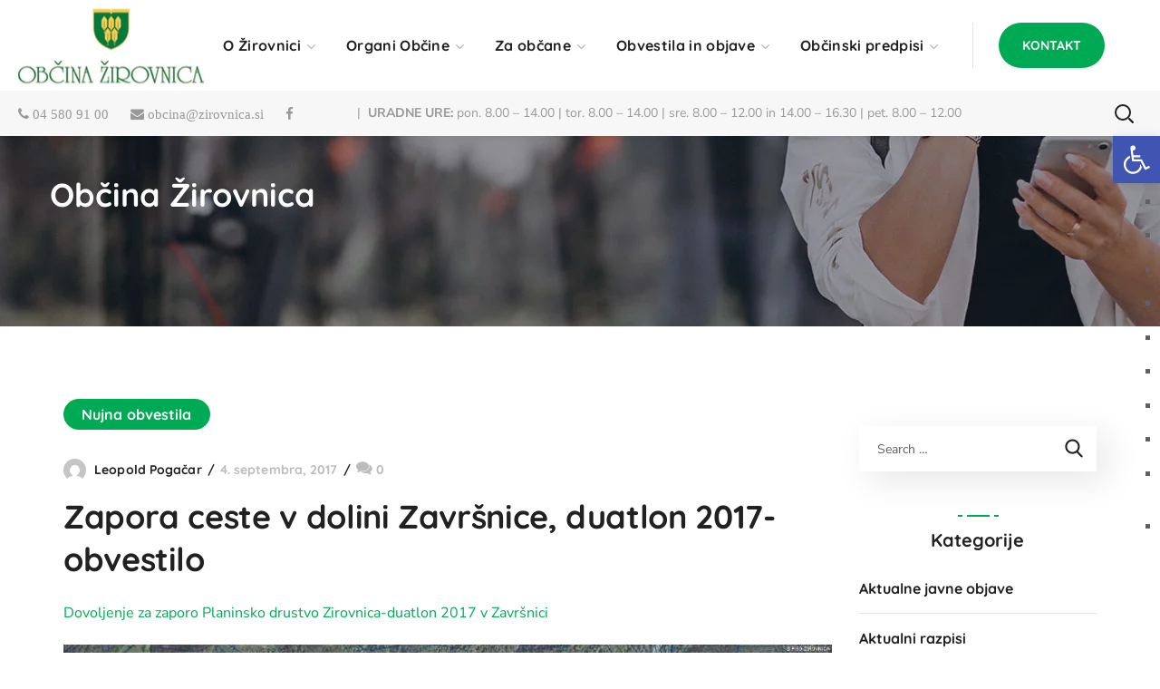

--- FILE ---
content_type: text/html; charset=UTF-8
request_url: https://zirovnica.si/zapora-ceste-v-dolini-zavrsnice-duatlon-2017-obvestilo/
body_size: 48608
content:
<!DOCTYPE html><html lang="sl-SI"><head><script data-no-optimize="1">var litespeed_docref=sessionStorage.getItem("litespeed_docref");litespeed_docref&&(Object.defineProperty(document,"referrer",{get:function(){return litespeed_docref}}),sessionStorage.removeItem("litespeed_docref"));</script> <meta http-equiv="Content-Type" content="text/html; charset=UTF-8"><meta name="viewport" content="width=device-width, initial-scale=1, maximum-scale=1"><meta http-equiv="X-UA-Compatible" content="IE=Edge"><title>Zapora ceste v dolini Završnice, duatlon 2017-obvestilo &#8211; Občina Žirovnica</title><meta name='robots' content='max-image-preview:large' /><style>img:is([sizes="auto" i], [sizes^="auto," i]) { contain-intrinsic-size: 3000px 1500px }</style><link rel='dns-prefetch' href='//fonts.googleapis.com' /><link rel='preconnect' href='https://fonts.gstatic.com' crossorigin /><link rel="alternate" type="application/rss+xml" title="Občina Žirovnica &raquo; Vir" href="https://zirovnica.si/feed/" /><style id="litespeed-ccss">:root,:before,:after{--mec-color-skin:#45ab48;--mec-color-skin-rgba-1:rgba(69,171,72,.25);--mec-color-skin-rgba-2:rgba(69,171,72,.5);--mec-color-skin-rgba-3:rgba(69,171,72,.75);--mec-color-skin-rgba-4:rgba(69,171,72,.11);--mec-container-normal-width:1196px;--mec-container-large-width:1690px;--mec-fes-main-color:#40d9f1;--mec-fes-main-color-rgba-1:rgba(64,217,241,.12);--mec-fes-main-color-rgba-2:rgba(64,217,241,.23);--mec-fes-main-color-rgba-3:rgba(64,217,241,.03);--mec-fes-main-color-rgba-4:rgba(64,217,241,.3);--mec-fes-main-color-rgba-5:rgb(64 217 241/7%);--mec-fes-main-color-rgba-6:rgba(64,217,241,.2);--mec-fluent-main-color:#ade7ff;--mec-fluent-main-color-rgba-1:rgba(173,231,255,.3);--mec-fluent-main-color-rgba-2:rgba(173,231,255,.8);--mec-fluent-main-color-rgba-3:rgba(173,231,255,.1);--mec-fluent-main-color-rgba-4:rgba(173,231,255,.2);--mec-fluent-main-color-rgba-5:rgba(173,231,255,.7);--mec-fluent-main-color-rgba-6:rgba(173,231,255,.7);--mec-fluent-bold-color:#00acf8;--mec-fluent-bg-hover-color:#ebf9ff;--mec-fluent-bg-color:#f5f7f8;--mec-fluent-second-bg-color:#d6eef9}:root{--fc-daygrid-event-dot-width:8px;--fc-list-event-dot-width:10px;--fc-list-event-hover-bg-color:#f5f5f5}ul{box-sizing:border-box}:root{--wp--preset--font-size--normal:16px;--wp--preset--font-size--huge:42px}.screen-reader-text{clip:rect(1px,1px,1px,1px);word-wrap:normal!important;border:0;-webkit-clip-path:inset(50%);clip-path:inset(50%);height:1px;margin:-1px;overflow:hidden;padding:0;position:absolute;width:1px}body{--wp--preset--color--black:#000;--wp--preset--color--cyan-bluish-gray:#abb8c3;--wp--preset--color--white:#fff;--wp--preset--color--pale-pink:#f78da7;--wp--preset--color--vivid-red:#cf2e2e;--wp--preset--color--luminous-vivid-orange:#ff6900;--wp--preset--color--luminous-vivid-amber:#fcb900;--wp--preset--color--light-green-cyan:#7bdcb5;--wp--preset--color--vivid-green-cyan:#00d084;--wp--preset--color--pale-cyan-blue:#8ed1fc;--wp--preset--color--vivid-cyan-blue:#0693e3;--wp--preset--color--vivid-purple:#9b51e0;--wp--preset--gradient--vivid-cyan-blue-to-vivid-purple:linear-gradient(135deg,rgba(6,147,227,1) 0%,#9b51e0 100%);--wp--preset--gradient--light-green-cyan-to-vivid-green-cyan:linear-gradient(135deg,#7adcb4 0%,#00d082 100%);--wp--preset--gradient--luminous-vivid-amber-to-luminous-vivid-orange:linear-gradient(135deg,rgba(252,185,0,1) 0%,rgba(255,105,0,1) 100%);--wp--preset--gradient--luminous-vivid-orange-to-vivid-red:linear-gradient(135deg,rgba(255,105,0,1) 0%,#cf2e2e 100%);--wp--preset--gradient--very-light-gray-to-cyan-bluish-gray:linear-gradient(135deg,#eee 0%,#a9b8c3 100%);--wp--preset--gradient--cool-to-warm-spectrum:linear-gradient(135deg,#4aeadc 0%,#9778d1 20%,#cf2aba 40%,#ee2c82 60%,#fb6962 80%,#fef84c 100%);--wp--preset--gradient--blush-light-purple:linear-gradient(135deg,#ffceec 0%,#9896f0 100%);--wp--preset--gradient--blush-bordeaux:linear-gradient(135deg,#fecda5 0%,#fe2d2d 50%,#6b003e 100%);--wp--preset--gradient--luminous-dusk:linear-gradient(135deg,#ffcb70 0%,#c751c0 50%,#4158d0 100%);--wp--preset--gradient--pale-ocean:linear-gradient(135deg,#fff5cb 0%,#b6e3d4 50%,#33a7b5 100%);--wp--preset--gradient--electric-grass:linear-gradient(135deg,#caf880 0%,#71ce7e 100%);--wp--preset--gradient--midnight:linear-gradient(135deg,#020381 0%,#2874fc 100%);--wp--preset--font-size--small:13px;--wp--preset--font-size--medium:20px;--wp--preset--font-size--large:36px;--wp--preset--font-size--x-large:42px;--wp--preset--spacing--20:.44rem;--wp--preset--spacing--30:.67rem;--wp--preset--spacing--40:1rem;--wp--preset--spacing--50:1.5rem;--wp--preset--spacing--60:2.25rem;--wp--preset--spacing--70:3.38rem;--wp--preset--spacing--80:5.06rem;--wp--preset--shadow--natural:6px 6px 9px rgba(0,0,0,.2);--wp--preset--shadow--deep:12px 12px 50px rgba(0,0,0,.4);--wp--preset--shadow--sharp:6px 6px 0px rgba(0,0,0,.2);--wp--preset--shadow--outlined:6px 6px 0px -3px rgba(255,255,255,1),6px 6px rgba(0,0,0,1);--wp--preset--shadow--crisp:6px 6px 0px rgba(0,0,0,1)}#cookie-law-info-bar{font-size:15px;margin:0 auto;padding:12px 10px;position:absolute;text-align:center;box-sizing:border-box;width:100%;z-index:9999;display:none;left:0;font-weight:300;box-shadow:0 -1px 10px 0 rgba(172,171,171,.3)}#cookie-law-info-again{font-size:10pt;margin:0;padding:5px 10px;text-align:center;z-index:9999;box-shadow:#161616 2px 2px 5px 2px}#cookie-law-info-bar span{vertical-align:middle}.cli-plugin-button,.cli-plugin-button:visited{display:inline-block;padding:9px 12px;color:#fff;text-decoration:none;position:relative;margin-left:5px;text-decoration:none}.cli-plugin-main-link{margin-left:0;font-weight:550;text-decoration:underline}.cli-plugin-button,.cli-plugin-button:visited,.medium.cli-plugin-button,.medium.cli-plugin-button:visited{font-size:13px;font-weight:400;line-height:1}.cli-plugin-button{margin-top:5px}.cli-bar-popup{-moz-background-clip:padding;-webkit-background-clip:padding;background-clip:padding-box;-webkit-border-radius:30px;-moz-border-radius:30px;border-radius:30px;padding:20px}.cli-container-fluid{padding-right:15px;padding-left:15px;margin-right:auto;margin-left:auto}.cli-row{display:-ms-flexbox;display:flex;-ms-flex-wrap:wrap;flex-wrap:wrap;margin-right:-15px;margin-left:-15px}.cli-align-items-stretch{-ms-flex-align:stretch!important;align-items:stretch!important}.cli-px-0{padding-left:0;padding-right:0}.cli-btn{font-size:14px;display:inline-block;font-weight:400;text-align:center;white-space:nowrap;vertical-align:middle;border:1px solid transparent;padding:.5rem 1.25rem;line-height:1;border-radius:.25rem}.cli-modal-backdrop{position:fixed;top:0;right:0;bottom:0;left:0;z-index:1040;background-color:#000;display:none}.cli-modal-backdrop.cli-fade{opacity:0}.cli-modal a{text-decoration:none}.cli-modal .cli-modal-dialog{position:relative;width:auto;margin:.5rem;font-family:-apple-system,BlinkMacSystemFont,"Segoe UI",Roboto,"Helvetica Neue",Arial,sans-serif,"Apple Color Emoji","Segoe UI Emoji","Segoe UI Symbol";font-size:1rem;font-weight:400;line-height:1.5;color:#212529;text-align:left;display:-ms-flexbox;display:flex;-ms-flex-align:center;align-items:center;min-height:calc(100% - (.5rem*2))}@media (min-width:576px){.cli-modal .cli-modal-dialog{max-width:500px;margin:1.75rem auto;min-height:calc(100% - (1.75rem*2))}}@media (min-width:992px){.cli-modal .cli-modal-dialog{max-width:900px}}.cli-modal-content{position:relative;display:-ms-flexbox;display:flex;-ms-flex-direction:column;flex-direction:column;width:100%;background-color:#fff;background-clip:padding-box;border-radius:.3rem;outline:0}.cli-modal .cli-modal-close{position:absolute;right:10px;top:10px;z-index:1;padding:0;background-color:transparent!important;border:0;-webkit-appearance:none;font-size:1.5rem;font-weight:700;line-height:1;color:#000;text-shadow:0 1px 0 #fff}.cli-switch{display:inline-block;position:relative;min-height:1px;padding-left:70px;font-size:14px}.cli-switch input[type=checkbox]{display:none}.cli-switch .cli-slider{background-color:#e3e1e8;height:24px;width:50px;bottom:0;left:0;position:absolute;right:0;top:0}.cli-switch .cli-slider:before{background-color:#fff;bottom:2px;content:"";height:20px;left:2px;position:absolute;width:20px}.cli-switch input:checked+.cli-slider{background-color:#00acad}.cli-switch input:checked+.cli-slider:before{transform:translateX(26px)}.cli-switch .cli-slider{border-radius:34px}.cli-switch .cli-slider:before{border-radius:50%}.cli-tab-content{background:#fff}.cli-tab-content{width:100%;padding:30px}@media (max-width:767px){.cli-tab-content{padding:30px 10px}}.cli-container-fluid{padding-right:15px;padding-left:15px;margin-right:auto;margin-left:auto}.cli-row{display:-ms-flexbox;display:flex;-ms-flex-wrap:wrap;flex-wrap:wrap;margin-right:-15px;margin-left:-15px}.cli-align-items-stretch{-ms-flex-align:stretch!important;align-items:stretch!important}.cli-px-0{padding-left:0;padding-right:0}.cli-btn{font-size:14px;display:inline-block;font-weight:400;text-align:center;white-space:nowrap;vertical-align:middle;border:1px solid transparent;padding:.5rem 1.25rem;line-height:1;border-radius:.25rem}.cli-modal-backdrop{position:fixed;top:0;right:0;bottom:0;left:0;z-index:1040;background-color:#000;-webkit-transform:scale(0);transform:scale(0)}.cli-modal-backdrop.cli-fade{opacity:0}.cli-modal{position:fixed;top:0;right:0;bottom:0;left:0;z-index:99999;transform:scale(0);overflow:hidden;outline:0;display:none}.cli-modal a{text-decoration:none}.cli-modal .cli-modal-dialog{position:relative;width:auto;margin:.5rem;font-family:inherit;font-size:1rem;font-weight:400;line-height:1.5;color:#212529;text-align:left;display:-ms-flexbox;display:flex;-ms-flex-align:center;align-items:center;min-height:calc(100% - (.5rem*2))}@media (min-width:576px){.cli-modal .cli-modal-dialog{max-width:500px;margin:1.75rem auto;min-height:calc(100% - (1.75rem*2))}}.cli-modal-content{position:relative;display:-ms-flexbox;display:flex;-ms-flex-direction:column;flex-direction:column;width:100%;background-color:#fff;background-clip:padding-box;border-radius:.2rem;box-sizing:border-box;outline:0}.cli-switch{display:inline-block;position:relative;min-height:1px;padding-left:38px;font-size:14px}.cli-switch input[type=checkbox]{display:none}.cli-switch .cli-slider{background-color:#e3e1e8;height:20px;width:38px;bottom:0;left:0;position:absolute;right:0;top:0}.cli-switch .cli-slider:before{background-color:#fff;bottom:2px;content:"";height:15px;left:3px;position:absolute;width:15px}.cli-switch input:checked+.cli-slider{background-color:#61a229}.cli-switch input:checked+.cli-slider:before{transform:translateX(18px)}.cli-switch .cli-slider{border-radius:34px;font-size:0}.cli-switch .cli-slider:before{border-radius:50%}.cli-tab-content{background:#fff}.cli-tab-content{width:100%;padding:5px 30px 5px 5px;box-sizing:border-box}@media (max-width:767px){.cli-tab-content{padding:30px 10px}}.cli-tab-footer .cli-btn{background-color:#00acad;padding:10px 15px;text-decoration:none}.cli-tab-footer .wt-cli-privacy-accept-btn{background-color:#61a229;color:#fff;border-radius:0}.cli-tab-footer{width:100%;text-align:right;padding:20px 0}.cli-col-12{width:100%}.cli-tab-header{display:flex;justify-content:space-between}.cli-tab-header a:before{width:10px;height:2px;left:0;top:calc(50% - 1px)}.cli-tab-header a:after{width:2px;height:10px;left:4px;top:calc(50% - 5px);-webkit-transform:none;transform:none}.cli-tab-header a:before{width:7px;height:7px;border-right:1px solid #4a6e78;border-bottom:1px solid #4a6e78;content:" ";transform:rotate(-45deg);margin-right:10px}.cli-tab-header a.cli-nav-link{position:relative;display:flex;align-items:center;font-size:14px;color:#000;text-transform:capitalize}.cli-tab-header{border-radius:5px;padding:12px 15px;background-color:#f2f2f2}.cli-modal .cli-modal-close{position:absolute;right:0;top:0;z-index:1;-webkit-appearance:none;width:40px;height:40px;padding:0;border-radius:50%;padding:10px;background:0 0;border:none;min-width:40px}.cli-tab-container h4{font-family:inherit;font-size:16px;margin-bottom:15px;margin:10px 0}#cliSettingsPopup .cli-tab-section-container{padding-top:12px}.cli-privacy-content-text{font-size:14px;line-height:1.4;margin-top:0;padding:0;color:#000}.cli-tab-content{display:none}.cli-tab-section .cli-tab-content{padding:10px 20px 5px}.cli-tab-section{margin-top:5px}@media (min-width:992px){.cli-modal .cli-modal-dialog{max-width:645px}}.cli-switch .cli-slider:after{content:attr(data-cli-disable);position:absolute;right:50px;color:#000;font-size:12px;text-align:right;min-width:80px}.cli-switch input:checked+.cli-slider:after{content:attr(data-cli-enable)}.cli-privacy-overview:not(.cli-collapsed) .cli-privacy-content{max-height:60px;overflow:hidden}a.cli-privacy-readmore{font-size:12px;margin-top:12px;display:inline-block;padding-bottom:0;color:#000;text-decoration:underline}.cli-modal-footer{position:relative}a.cli-privacy-readmore:before{content:attr(data-readmore-text)}.cli-modal-close svg{fill:#000}span.cli-necessary-caption{color:#000;font-size:12px}.cli-tab-container .cli-row{max-height:500px;overflow-y:auto}.wt-cli-sr-only{display:none;font-size:16px}.cli-bar-container{float:none;margin:0 auto;display:-webkit-box;display:-moz-box;display:-ms-flexbox;display:-webkit-flex;display:flex;justify-content:space-between;-webkit-box-align:center;-moz-box-align:center;-ms-flex-align:center;-webkit-align-items:center;align-items:center}.cli-bar-btn_container{margin-left:20px;display:-webkit-box;display:-moz-box;display:-ms-flexbox;display:-webkit-flex;display:flex;-webkit-box-align:center;-moz-box-align:center;-ms-flex-align:center;-webkit-align-items:center;align-items:center;flex-wrap:nowrap}.cli-bar-btn_container a{white-space:nowrap}.cli-style-v2 .cli-plugin-main-link{font-weight:inherit}.cli-style-v2{font-size:11pt;line-height:18px;font-weight:400}.cli-style-v2 .cli-bar-message{width:70%;text-align:left}.cli-style-v2 .cli-bar-btn_container .cli_action_button,.cli-style-v2 .cli-bar-btn_container .cli_settings_button{margin-left:5px}.cli-style-v2 .cli-plugin-main-link:not(.cli-plugin-button),.cli-style-v2 .cli_settings_button:not(.cli-plugin-button){text-decoration:underline}.cli-style-v2 .cli-bar-btn_container .cli-plugin-button{margin-top:5px;margin-bottom:5px}.wt-cli-necessary-checkbox{display:none!important}@media (max-width:985px){.cli-style-v2 .cli-bar-message{width:100%}.cli-style-v2.cli-bar-container{justify-content:left;flex-wrap:wrap}.cli-style-v2 .cli-bar-btn_container{margin-left:0;margin-top:10px}}.wt-cli-privacy-overview-actions{padding-bottom:0}@media only screen and (max-width:479px) and (min-width:320px){.cli-style-v2 .cli-bar-btn_container{flex-wrap:wrap}}.wt-cli-cookie-description{font-size:14px;line-height:1.4;margin-top:0;padding:0;color:#000}body{animation:fadein 1.2s;-moz-animation:fadein 1.2s;-webkit-animation:fadein 1.2s;-o-animation:fadein 1.2s}@keyframes fadein{from{opacity:0}to{opacity:1}}@-moz-keyframes fadein{from{opacity:0}to{opacity:1}}@-webkit-keyframes fadein{from{opacity:0}to{opacity:1}}@-o-keyframes fadein{from{opacity:0}to{opacity:1}}.fa{display:inline-block;font:normal normal normal 14px/1 FontAwesome;font-size:inherit;text-rendering:auto;-webkit-font-smoothing:antialiased;-moz-osx-font-smoothing:grayscale}.fa-phone:before{content:"\f095"}.fa-facebook:before{content:"\f09a"}.fa-envelope:before{content:"\f0e0"}.sr-only{position:absolute;width:1px;height:1px;padding:0;margin:-1px;overflow:hidden;clip:rect(0,0,0,0);border:0}html,body,div,span,img,strong,h1,h4,h5,p,a,ul,li,fieldset,form,label,legend{vertical-align:baseline;font-family:inherit;font-weight:inherit;font-style:inherit;font-size:100%;outline:0;padding:0;margin:0;border:0}body{position:relative;overflow-x:hidden}body,html{max-width:100%;-moz-osx-font-smoothing:grayscale;-webkit-font-smoothing:antialiased}strong{font-weight:700}ul{padding:0 0 20px}li ul{padding-bottom:0}img{vertical-align:top;max-width:100%;height:auto}label,legend{display:block;margin-bottom:5px;font-weight:500;font-size:18px}p{margin:0 0 20px}*{box-sizing:border-box}a{text-decoration:none}label,legend{font-weight:600}body input:not([type=checkbox]):not([type=submit]){display:block;height:50px;max-width:100%;margin:0;padding:10px;font-size:16px;font-weight:600;line-height:1.7;font-family:inherit;outline:none;border-radius:0;background:0 0;border:0;border-bottom:1px solid #dedede}input[type=submit],button{display:inline-block;height:56px;margin-bottom:0;border-width:3px;border-style:solid;border-radius:30px;padding:6px 26px;font-family:inherit;font-size:14px;line-height:28px;font-weight:700;letter-spacing:0;color:#fff;outline:none;-webkit-appearance:none;background:#fff;border-color:currentColor;text-transform:uppercase}.wgl-container{margin-right:auto;margin-left:auto;width:1170px}.fullwidth-wrapper{width:100%;padding:0 30px}.wgl-container:after,.wgl-container:before,.row:after,.row:before{display:table;line-height:0;content:""}.wgl-container:after,.row:after{clear:both}[class*=wgl_col-]{float:left;min-height:1px}.row{margin-left:-15px;margin-right:-15px}.row [class*=wgl_col-]{display:block;width:100%;padding-right:15px;padding-left:15px}#main{padding:40px 0;position:relative;z-index:0;min-height:50vh;overflow:hidden}.screen-reader-text{position:absolute!important;height:1px;width:1px;margin:-1px;border:0;padding:0;clip:rect(1px,1px,1px,1px);-webkit-clip-path:inset(50%);clip-path:inset(50%);word-wrap:normal!important;overflow:hidden}.wgl-theme-header{position:relative;z-index:2}.wgl-theme-header .wrapper a{color:inherit}.wgl-theme-header .wgl-button.elementor-button{display:inline-block;line-height:1;background-color:#818a91;color:#fff;fill:#fff;text-align:center;border-width:1px;border-style:solid;color:#fff;border-radius:0}.wgl-theme-header .wgl-sticky-header .wgl-logotype-container>a,.wgl-theme-header .wgl-sticky-header .wgl-logotype-container>a>img{max-height:none!important}.wgl-theme-header .wgl-mobile-header{display:none}.wgl-theme-header .wgl-mobile-header .header_search .wgl-search{background:0 0!important}.wgl-theme-header .mobile_nav_wrapper .primary-nav .menu{display:none}.wgl-theme-header.header_overlap{position:absolute;z-index:99;width:100%;left:0;top:0}.wgl-theme-header.header_shadow{box-shadow:1px 0 10px rgba(0,0,0,.1)}.wgl-theme-header .fullwidth-wrapper{padding:0}.wgl-header-row .wgl-header-row_wrapper{position:relative;display:flex;flex-flow:row nowrap;align-items:center;justify-content:space-between}.wgl-header-row .header_side.display_normal{flex:0 auto}.wgl-header-row .header_side.display_grow{flex:1}.wgl-header-row .header_side.display_grow .primary-nav>.menu{white-space:nowrap}.wgl-header-row .header_side.v_align_middle{align-self:center}.wgl-header-row .header_side.h_align_left{text-align:left}.wgl-header-row .header_side.h_align_center{text-align:center}.wgl-header-row .header_side.h_align_right{text-align:right}.wgl-header-row .header_side.display_grow.h_align_right{margin-left:auto}.wgl-header-row .header_side.display_grow.h_align_center{margin-right:auto;margin-left:auto}.wgl-header-row .header_side.display_grow.h_align_left{margin-right:auto}.wgl-header-row .header_side.display_grow.h_align_left .header_area_container{justify-content:flex-start}.wgl-header-row .header_side.display_grow.h_align_center .header_area_container{justify-content:center}.wgl-header-row .header_side.display_grow.h_align_right .header_area_container{justify-content:flex-end}.wgl-header-row .header_side[class^=position_left] .header_area_container>*:last-child{padding-right:0}.wgl-header-row .header_side[class^=position_right] .header_area_container>*:first-child{padding-left:0}.wgl-header-row .header_side[class^=position_left] .primary-nav ul li ul{left:0;right:auto}.wgl-header-row .header_side[class^=position_left] .primary-nav>ul>li:nth-last-child(1)>.sub-menu,.wgl-header-row .header_side[class^=position_left] .primary-nav>ul>li:nth-last-child(2)>.sub-menu,.wgl-header-row .header_side[class^=position_left] .primary-nav>ul>li:nth-last-child(3)>.sub-menu,.wgl-header-row .header_side[class^=position_left] .primary-nav>ul>li:nth-last-child(4)>.sub-menu{left:0;right:auto}.wgl-header-row .header_side,.wgl-header-row .header_render_editor,.wgl-header-row .wrapper,.wgl-header-row .header_area_container{max-width:100%;box-sizing:border-box}.header_area_container{max-height:100%;height:100%;display:inline-block}.header_area_container>*{display:inline-block;vertical-align:middle}.delimiter{position:relative;display:inline-block}.wgl-logotype-container img{vertical-align:middle;max-height:100%}.wgl-logotype-container a{color:inherit}.primary-nav{letter-spacing:.02em}.primary-nav ul li{display:inline-block;vertical-align:middle;line-height:inherit}.primary-nav ul li:before{display:none}.primary-nav>ul li{position:relative;padding-left:0}.primary-nav>ul{height:100%;padding:0;margin:0 -27px}.primary-nav>ul>li{height:100%}.primary-nav>ul>li>a{display:flex;position:relative;z-index:1;height:100%;vertical-align:middle;padding:0 18px;align-items:center;color:inherit;opacity:1}.primary-nav>ul>li>a>span{position:relative}.primary-nav ul li ul li{display:block}.primary-nav ul li ul li:first-child>a{border-radius:0}.primary-nav ul li ul li:last-child>a{border-radius:0}.primary-nav ul li ul{display:block;position:absolute;z-index:555;top:calc(100% + 15px);left:6px;min-width:280px;white-space:nowrap;margin-top:0;border:unset;border-radius:0;padding:0;text-align:left;opacity:0;visibility:hidden;box-shadow:11px 10px 38px 0px rgba(0,0,0,.1)}.primary-nav ul li ul .menu-item{line-height:inherit}.primary-nav ul li ul .menu-item a{display:block;padding:11px 30px;overflow:hidden;color:inherit;opacity:1}.primary-nav ul li ul li>a{position:relative}.primary-nav ul li ul li>a:after{display:block;content:"";height:0;width:100%;position:absolute;top:0;left:0;opacity:1;visibility:visible}.primary-nav ul li ul li>a>span{position:relative;display:inline-block;padding-left:0;z-index:1}.primary-nav>ul>li.menu-item-has-children>a>span{padding-right:14px}.primary-nav>ul>li.menu-item-has-children>a>span>.menu-item_plus:before{position:absolute;right:-2px;margin-top:2px;top:50%;content:"\f101";font-family:Flaticon;font-size:9px;vertical-align:middle;font-weight:400;transform:translateY(-50%) rotate(0deg);color:#b9b9b9}.primary-nav>.menu>.menu-item:nth-last-child(1)>.sub-menu,.primary-nav>.menu>.menu-item:nth-last-child(2)>.sub-menu,.primary-nav>.menu>.menu-item:nth-last-child(3)>.sub-menu,.primary-nav>.menu>.menu-item:nth-last-child(4)>.sub-menu{right:0}.primary-nav>.menu>.menu-item:nth-last-child(1)>.sub-menu,.primary-nav>.menu>.menu-item:nth-last-child(2)>.sub-menu,.primary-nav>.menu>.menu-item:nth-last-child(3)>.sub-menu,.primary-nav>.menu>.menu-item:nth-last-child(4)>.sub-menu{left:auto}.wgl-sticky-header{position:fixed;z-index:99999;top:0;left:0;width:100%;transform:translateY(-100%);overflow:hidden;opacity:0}.wgl-sticky-header.header_sticky_shadow .wgl-header-row{box-shadow:1px 0 10px rgba(0,0,0,.1)}.hamburger-box{display:inline-block;position:relative;width:20px;height:20px}.mobile-hamburger-toggle{padding:0;display:none;height:20px;font:inherit;color:inherit;text-transform:none;background-color:transparent;border:0;margin:0;overflow:visible}.hamburger-inner{display:block;top:50%;margin-top:calc(1px/-2)}.hamburger-inner,.hamburger-inner:before,.hamburger-inner:after{position:absolute;width:20px;height:1px;background-color:currentColor}.hamburger-inner:before,.hamburger-inner:after{content:"";display:block;top:-6px}.hamburger-inner:after{top:auto;bottom:-6px}.hamburger-box .hamburger-inner{top:0}.hamburger-box .hamburger-inner:before{top:6px}.hamburger-box .hamburger-inner:after{top:12px}.mobile_nav_wrapper .wgl-menu_overlay{position:fixed;top:0;left:0;width:100%;height:100%;background:rgba(0,0,0,.3);visibility:hidden;opacity:0}.mobile_nav_wrapper .primary-nav ul li ul li>a>span:before{display:none}.mobile_nav_wrapper .primary-nav{width:calc(100% + 17px)}.mobile_nav_wrapper .primary-nav>ul>li.menu-item-has-children>a:after{display:none}.mobile_nav_wrapper .primary-nav ul li a{position:relative;text-transform:capitalize}.mobile_nav_wrapper .primary-nav>ul>li.menu-item-has-children>a:after{display:none}.mobile_nav_wrapper .primary-nav>ul>li>a:after{display:none}.mobile_nav_wrapper .primary-nav>ul>li>a>span{padding-right:0!important}.mobile_nav_wrapper .primary-nav ul li ul li>a:before{display:none}.mobile_nav_wrapper .primary-nav ul li ul.sub-menu{position:relative;top:0!important;left:0!important;right:0!important;width:100%;box-sizing:border-box;padding:0 0 0 30px;min-width:auto;color:inherit;opacity:1;visibility:visible;white-space:initial;overflow:hidden;transform:none!important}.wgl-menu_outer{position:fixed;z-index:999;background-color:#222328;overflow:hidden;width:400px;height:100%;top:0;transform:translateX(-100%)}.wgl-menu_outer .mobile-hamburger-close{position:relative;z-index:999}.wgl-menu_outer .mobile-hamburger-toggle{position:absolute;top:50%;margin-top:-10px;right:16px}.wgl-menu_outer .mobile-hamburger-toggle .hamburger-inner{background-color:transparent}.wgl-menu_outer .mobile-hamburger-toggle .hamburger-inner:before{background:currentColor;top:0;transform:translate3d(0,6px,0) rotate(45deg)}.wgl-menu_outer .mobile-hamburger-toggle .hamburger-inner:after{background:currentColor;top:0;transform:translate3d(0,6px,0) rotate(-45deg)}.wgl-menu_outer .wgl-menu-outer_header{position:absolute;right:-45px;top:30px}.wgl-menu_outer .wgl-menu-outer_content{position:absolute;padding:30px;width:100%;bottom:17px;top:0;right:0;left:0;overflow-y:scroll;scrollbar-width:none}.wgl-menu_outer .wgl-menu-outer_content::-webkit-scrollbar{display:none}.mobile_nav_wrapper .wgl-menu-outer_content>*{margin-top:20px}.mobile_nav_wrapper .wgl-menu-outer_content>*:first-child{margin-top:0}.mobile_nav_wrapper .primary-nav>ul li{position:static}.mobile_nav_wrapper .primary-nav>ul>li>a span:before{display:none}.mobile_nav_wrapper .primary-nav>ul>li.menu-item-has-children>a:after{display:none}.mobile_nav_wrapper .primary-nav ul li ul li{border-bottom:0!important;margin:0}.mobile_nav_wrapper .primary-nav ul li ul li>a:after{display:none}.mobile_nav_wrapper .primary-nav ul li ul li>a>span{padding:0;background:0 0!important}.mobile_nav_wrapper .primary-nav ul li ul li>a>span:after{display:block;content:"";position:absolute;bottom:-8px;border-radius:0;width:100%;height:2px;margin-bottom:21px;visibility:hidden;opacity:0;margin-bottom:0}.mobile_nav_wrapper .primary-nav ul li ul.sub-menu{box-shadow:none;margin-top:0;border:none;width:100%;background-color:#222328;display:none}.mobile_nav_wrapper .primary-nav ul li ul.sub-menu:after{display:none}.wgl-mobile-header .wgl-header-row .header_side[class^=position_right] .header_area_container>*{padding-left:25px}.wgl-mobile-header .wgl-header-row .header_side[class^=position_right] .header_area_container>*:first-child{padding-left:0}.wgl-mobile-header .wgl-header-row .header_side[class^=position_left] .header_area_container>*{padding-right:25px}.wgl-mobile-header .wgl-header-row .header_side[class^=position_left] .header_area_container>*:last-child{padding-right:0}.wgl-mobile-header .wgl-header-row .header_side[class^=position_center] .header_area_container>*{padding-left:25px;padding-right:25px}.wgl-mobile-header .wgl-header-row .header_side[class^=position_center] .header_area_container>*:last-child,.wgl-mobile-header .wgl-header-row .header_side[class^=position_center] .header_area_container>*:first-child{padding-right:0;padding-left:0}@media only screen and (max-width:420px){.wgl-menu_outer{width:calc(100% - 48px)}}@media only screen and (max-width:1200px){.wgl-theme-header .wgl-sticky-header{display:none}}.page-header{padding:10px 0;position:relative;z-index:1}.page-header_wrapper{height:100%}.page-header_wrapper .wgl-container{height:100%}.page-header .page-header_content{height:100%;display:flex;flex-direction:column;justify-content:center}.page-header_align_left .page-header_content{align-items:flex-start}.page-header_title{color:inherit;font-weight:700}.header_search{position:relative;box-sizing:border-box;text-align:center}.header_search-button-wrapper{width:100%;height:100%;display:inline-block;position:relative;vertical-align:middle;text-align:center;color:#fff}.header_search-button-wrapper:before{content:"";display:inline-block;position:relative;height:100%;vertical-align:middle}.header_search-button{display:inline-block;position:relative;width:20px;height:20px;margin-top:0;vertical-align:middle}.header_search-button:before,.header_search-button:after{content:"";position:absolute;top:0;left:0;box-sizing:border-box;border:3px solid currentColor}.header_search-button:before{width:90%;height:90%;border-radius:50%;border-width:2px;transform:rotate(45deg)}.header_search-button:after{border-width:.5px;width:0;height:35%;left:90%;top:90%;margin-left:0;margin-top:0;background-color:currentColor;transform:translate(-50%,-50%) rotate(-45deg)}.header_search.search_standard .header_search-field{position:absolute;z-index:2;top:100%;right:0;border-radius:0;box-shadow:11px 10px 38px 0px rgba(0,0,0,.1);padding:20px;transform:scale3d(.8,.8,.8);opacity:0;visibility:hidden}.header_search.search_standard .header_search-field .search-form{position:relative;z-index:1}.header_search.search_standard .header_search-field .search-form:after{display:inline-block;position:absolute;z-index:1;width:50px;height:100%;top:0;right:0;content:"\f100";font:normal normal normal 14px/1 flaticon;font-size:21px;line-height:50px;text-align:center;border-radius:0}.header_search.search_standard .header_search-field .search-field{width:270px;height:50px;border:unset;padding:8px 70px 8px 20px;font-weight:400;font-size:16px;color:#79859c;background:#f6f6f6}.header_search.search_standard .header_search-field .search-button{position:absolute;z-index:2;height:100%;width:50px;right:0;top:0;font-size:0;background:0 0;border:none;box-shadow:none;outline:none;padding:0;margin:0}.header_search.search_mobile_menu:before{display:none!important}.header_search.search_mobile_menu .header_search-field{border-radius:0;padding:0;transform:scale3d(1,1,1);opacity:1;visibility:visible}.header_search.search_mobile_menu .header_search-field .search-form{position:relative;z-index:1;height:100%}.header_search.search_mobile_menu .header_search-field .search-form:after{display:inline-block;position:absolute;z-index:1;width:60px;height:60px;top:0;right:0;content:"\f100";font:normal normal normal 14px/1 flaticon;font-size:21px;line-height:54px;text-align:center;color:#fff;border-radius:0;border-width:3px;border-style:solid;box-sizing:border-box}.header_search.search_mobile_menu .header_search-field .search-field{width:100%;height:100%;border:unset;padding:8px 70px 8px 20px;font-weight:400;font-size:14px;background:0 0;opacity:1;visibility:visible;height:60px}.header_search.search_mobile_menu .header_search-field .search-button{position:absolute;z-index:2;height:100%;width:60px;right:0;top:0;font-size:0;background:0 0;border:none;box-shadow:none;outline:none;padding:0;margin:0}.wgl-mobile-header .header_search-button-wrapper{color:inherit}@media screen and (max-width:480px){.header_search .header_search-field .search-field{max-width:340px}.header_search-field .search-form{width:auto}}@media only screen and (max-width:440px){.header_search .header_search-field .search-field{max-width:260px}.header_search-field .search-form{width:auto}}@media only screen and (max-width:369px){.header_search .header_search-field .search-field{max-width:240px}.header_search-field .search-form{width:auto}}@media only screen and (max-width:329px){.header_search .header_search-field .search-field{max-width:200px}.header_search-field .search-form{width:auto}}@media only screen and (max-width:280px){.header_search .header_search-field .search-field{max-width:180px}.header_search-field .search-form{width:auto}}i{font-style:italic}.blog-post{margin-bottom:30px;position:relative}.blog-post_content h1{margin-bottom:8px}.meta-wrapper{margin-bottom:0;font-weight:700;padding-top:0;font-size:14px;line-height:0;color:#bcbcbc}.meta-wrapper *{line-height:25px;letter-spacing:.1px}.meta-wrapper a{color:#bcbcbc}.meta-wrapper span{opacity:1;display:inline-block;vertical-align:middle;position:relative}.meta-wrapper span+span:before{content:"/";margin:0 6px 0 2px;display:inline-block;vertical-align:middle;margin-top:-2px;border-radius:0}.meta-wrapper span.comments_post a:before{font-family:"Flaticon";content:"\f154";margin-right:5px;font-size:17px;line-height:1}.meta-wrapper .author_post img{border-radius:50%!important;margin-right:5px;max-width:25px;display:inline-block}.meta-wrapper .author_post a{text-transform:capitalize}.blog-post .blog-post_meta-categories{line-height:1;position:relative;z-index:1;top:-17px;left:0;margin-bottom:-10px}.blog-post .blog-post_meta-categories a{display:inline-block;line-height:34px;margin-bottom:0;font-weight:700;font-size:16px;color:#fff;padding:0 20px;border-radius:20px;margin-left:10px;margin-bottom:10px}.blog-post .blog-post_meta-categories span{line-height:1}.blog-post .blog-post_meta-categories span:before{display:none!important}.blog-post .blog-post_meta-categories span:first-child a{margin-left:0;border-radius:0 20px 20px 0}.single_meta .meta-wrapper{padding-top:0}.single_meta .blog-post_title{line-height:1.32;margin-bottom:18px;margin-top:7px;word-wrap:break-word;overflow-wrap:break-word;letter-spacing:-.01em}.single_type-2 .blog-post.blog-post-single-item .blog-post_content>.meta-wrapper{margin-bottom:0}.single_type-2 .blog-post.blog-post-single-item .blog-post_content>.meta-wrapper:first-child a{border-radius:20px}.single_type-2 .blog-post.blog-post-single-item .blog-post_content .blog-post_title{margin-top:15px;margin-bottom:21px;font-size:36px}.single_type-2 .blog-post.blog-post-single-item .blog-post_content .blog-post_meta-categories{position:relative;top:0;margin-bottom:22px}.single_type-2 .blog-post.blog-post-single-item.format-standard .blog-post_meta-categories{margin-top:0}.single_type-2 .blog-post.blog-post-single-item.format-standard .blog-post_meta-categories a{border-radius:20px}@media only screen and (max-width:600px){.single_type-2 .blog-post.blog-post-single-item .blog-post_content .meta-wrapper{max-width:100%}}@media screen and (max-width:420px){.single_meta .meta-wrapper span:after{display:none}}ul li{list-style-type:square}body ul{margin-left:0;padding-left:1.1em}body ul li{position:relative;z-index:1;line-height:38px}body ul>li:last-child{padding-bottom:0}#scroll_up{position:fixed;z-index:20;right:20px;bottom:20px;width:40px;height:40px;line-height:40px;text-align:center;opacity:0;transform:translateX(130%);border-radius:50%}#scroll_up:after{content:"\f101";display:inline-block;font-family:Flaticon;font-size:16px;transform:rotate(180deg)}body .widget{position:relative;z-index:1}body .widget:not(:first-child){padding-top:60px}body .widget .widget-title{margin-bottom:20px;position:relative;text-align:center}body .widget .widget-title .widget-title_wrapper{font-size:20px;line-height:1.6;position:relative;z-index:1;font-weight:700}body .widget .widget-title .widget-title_inner{padding-top:15px;position:relative}body .widget .widget-title .widget-title_inner:before{content:"";z-index:1;height:2px;width:5px;position:absolute;left:50%;top:0;margin-left:-22px}body .widget ul li{font-weight:700;font-size:16px;line-height:35px}body .widget ul li a{color:inherit}body .widget ul li:before{display:none}body .widget ul{padding:0}body .widget_categories{margin-bottom:15px}body .widget_categories>ul{margin-bottom:-15px}body .widget_categories ul{margin-top:-10px}body .widget_categories ul li:before{display:block;content:"";width:5px;height:5px;border-radius:50%;position:absolute;z-index:1;left:2px;top:18px;color:inherit}body .widget_categories ul li{display:flex;align-items:baseline;flex-wrap:wrap;justify-content:space-between;border-bottom:1px solid #e5e5e5;padding:12px 0;line-height:30px}body .widget_categories ul li:before{display:none}body .widget_categories a{padding:0;padding-right:40px;display:inline-block;font-size:16px;font-weight:700;position:relative}body .widget_categories ul li{padding-left:0;display:flex;align-items:baseline;flex-wrap:wrap}body .widget_search:not(:first-child){padding-top:30px}body .widget_search .search-form{position:relative;z-index:1}body .widget_search .search-form .search-field{width:100%;height:50px;padding:0 50px 0 20px;border:0;outline:none;font-weight:400;margin-bottom:0;border-radius:0;border:0;box-shadow:11px 10px 38px rgba(0,0,0,.1)}body .widget_search .search-form .search-button,body .widget_search .search-form:after{position:absolute;z-index:1;top:0;right:0;width:50px;height:50px;font-size:0;text-align:center;opacity:0;padding:0;margin:0}body .widget_search .search-form .search-button{z-index:2}body .widget_search .search-form:after{content:"\f100";font-family:"Flaticon";line-height:50px;font-size:20px;display:inline-block;text-rendering:auto;-webkit-font-smoothing:antialiased;-moz-osx-font-smoothing:grayscale;transform:translate(0,0);opacity:1;right:0;border-radius:0;background:#fff}.wgl-button.elementor-button{font-size:14px;font-weight:700;text-transform:uppercase;border-radius:30px}.wgl-button.elementor-button .elementor-button-content-wrapper{display:flex;align-items:center;justify-content:center;float:none}.wgl-button.elementor-button.elementor-size-md{font-size:14px;padding:18px 26px}.wgl-icon{margin:0}@media only screen and (max-width:1200px){.wgl-container{width:950px}.row:after{clear:both}}@media only screen and (min-width:768px){.row .wgl_col-9{width:75%}.row .wgl_col-3{width:25%}}@media only screen and (max-width:1024px){.row .wgl_col-3{width:50%}.row .sidebar-container.wgl_col-3{width:100%}}@media only screen and (max-width:992px){.wgl-container{width:728px}.page-header_content .page-header_title{display:block}}@media only screen and (max-width:767px){.row .wgl_col-3{width:100%}.wgl-container{width:560px}.sidebar-container{padding-top:35px}}@media only screen and (max-width:600px){.wgl-container{width:420px}}@media only screen and (max-width:480px){.wgl-container{width:90%}}.primary-nav ul li ul li:not(:last-child){border-bottom-width:1px;border-bottom-color:rgba(0,0,0,.1);border-bottom-style:solid}body{font-family:Nunito Sans;font-size:16px;line-height:1.875;font-weight:400;color:#616161}body input:not([type=checkbox]):not([type=submit]),label,.meta-wrapper{font-family:Nunito Sans}.header_search.search_standard .header_search-field .search-field,.blog-post_meta-categories span,.blog-post_meta-categories span:after{color:#616161}h1,h4,h5{font-family:Quicksand;font-weight:700}input[type=submit],button,body .widget,body .widget .widget-title,body .widget_categories a,legend,.wgl-button,.elementor-button,.page-header_title,.single_meta .meta-wrapper{font-family:Quicksand}input[type=submit]{font-family:Quicksand;color:#212121}button,h1,h4,h5,body .widget_categories ul li a,body .widget .widget-title .widget-title_wrapper,body .widget ul li,.wgl-button.elementor-button,.meta-wrapper span+span:before,.meta-wrapper .author_post a,body .widget_search .search-form:after{color:#212121}.header_search.search_standard .header_search-field .search-form:after,.header_search-button-wrapper{color:#212121}#scroll_up{background-color:#0a5;color:#fff}.primary-nav>ul{font-family:Quicksand;font-weight:700;line-height:30px;font-size:16px}.primary-nav ul li ul{font-family:Quicksand;font-weight:600;line-height:30px;font-size:15px}.wgl-theme-header .header_search-field,.primary-nav ul li ul{background-color:rgba(255,255,255,1);color:#212121}.mobile_nav_wrapper,.wgl-menu_outer,.wgl-menu_outer .mobile-hamburger-close,.mobile_nav_wrapper .primary-nav ul li ul.sub-menu{background-color:rgba(45,45,45,1);color:#fff}.mobile_nav_wrapper .wgl-menu_overlay{background-color:rgba(49,49,49,.8)}a,button,.header_search-field .search-form:after,.wgl-container ul li:before,body .widget .widget-title .widget-title_wrapper:before{color:#0a5}.primary-nav ul li ul li>a:after,.mobile_nav_wrapper .primary-nav>ul>li>a>span:after,.header_search.search_mobile_menu .header_search-field .search-form:after,.wgl-theme-header .wgl-button.elementor-button,.blog-post .blog-post_meta-categories span a,.wgl-container ul li:before{background-color:#0a5}aside>.widget+.widget:before{background-color:#0a5}body .widget .widget-title .widget-title_inner:before{background-color:#0a5;box-shadow:0px 0px 0 0 #0a5,10px 0px 0 0 #0a5,15px 0px 0 0 #0a5,20px 0px 0 0 #0a5,25px 0px 0 0 #0a5,30px 0px 0 0 #0a5,40px 0px 0 0 #0a5}.header_search{border-color:#0a5}.wgl-theme-header .header_search .header_search-field:after{border-bottom-color:rgba(0,170,85,.9)}body .widget .widget-title:before{background:#0a5}body{background:#fff}h1{font-family:Quicksand;font-weight:700;font-size:48px;line-height:56px}h4{font-family:Quicksand;font-weight:700;font-size:30px;line-height:42px}h5{font-family:Quicksand;font-weight:700;font-size:24px;line-height:38px}@media only screen and (max-width:1200px){.wgl-theme-header{background-color:rgba(49,49,49,1)!important;color:#fff!important}.hamburger-inner,.hamburger-inner:before,.hamburger-inner:after{background-color:#fff}}@media only screen and (max-width:1200px){.wgl-theme-header .wgl-mobile-header{display:block}.wgl-site-header{display:none}.wgl-theme-header .mobile-hamburger-toggle{display:inline-block}.wgl-theme-header .primary-nav{display:none}header.wgl-theme-header .mobile_nav_wrapper .primary-nav{display:block}.wgl-theme-header .wgl-sticky-header{display:none}}@media only screen and (max-width:1200px){body .wgl-theme-header.header_overlap{position:relative;z-index:2}}@media only screen and (max-width:768px){.page-header{padding-top:15px!important;padding-bottom:40px!important;height:230px!important}.page-header_content .page-header_title{color:#fefefe!important;font-size:24px!important;line-height:36px!important}}body .widget .widget-title .widget-title_wrapper:before{background-color:#0a5}body.single main .wgl-container{max-width:1170px;margin-left:auto;margin-right:auto}.hiddend{display:none!important}div.asl_w,div.asl_w *,div.asl_r,div.asl_r *,div.asl_s,div.asl_s *{-webkit-box-sizing:content-box;-moz-box-sizing:content-box;-ms-box-sizing:content-box;-o-box-sizing:content-box;box-sizing:content-box;padding:0;margin:0;border:0;border-radius:0;text-transform:none;text-shadow:none;box-shadow:none;text-decoration:none;text-align:left;letter-spacing:normal}div.asl_r,div.asl_r *{-webkit-touch-callout:none}div.asl_r{box-sizing:border-box;margin:12px 0 0}div.asl_m .proinput input::-ms-clear{display:none!important;width:0!important;height:0!important}div.asl_m .proinput input::-ms-reveal{display:none!important;width:0!important;height:0!important}div.asl_m input[type=search]::-webkit-search-decoration,div.asl_m input[type=search]::-webkit-search-cancel-button,div.asl_m input[type=search]::-webkit-search-results-button,div.asl_m input[type=search]::-webkit-search-results-decoration{display:none}div.asl_m input[type=search]{appearance:auto!important;-webkit-appearance:none!important}.hiddend{display:none}div.asl_m{width:100%;height:auto;border-radius:0;background:rgba(255,255,255,0);overflow:hidden;position:relative;z-index:200}div.asl_m .probox{width:auto;border-radius:5px;background:#fff;overflow:hidden;border:1px solid #fff;box-shadow:1px 0 3px #ccc inset;display:-webkit-flex;display:flex;-webkit-flex-direction:row;flex-direction:row}div.asl_m .probox .proinput{width:1px;height:100%;margin:0 0 0 10px;padding:0 5px;float:left;box-shadow:none;position:relative;flex:1 1 auto;-webkit-flex:1 1 auto;order:5;-webkit-order:5}div.asl_m .probox .proinput input:before,div.asl_m .probox .proinput input:after,div.asl_m .probox .proinput form:before,div.asl_m .probox .proinput form:after{display:none}div.asl_m .probox .proinput input{height:28px;border:0;background:0 0;width:100%;box-shadow:none;margin:-1px;padding:0;left:0;line-height:normal!important;display:block;min-height:unset;max-height:unset}div.asl_m .probox .proinput input::-webkit-input-placeholder{opacity:.85}div.asl_m .probox .proinput input::-moz-placeholder{opacity:.85}div.asl_m .probox .proinput input:-ms-input-placeholder{opacity:.85}div.asl_m .probox .proinput input:-moz-placeholder{opacity:.85}div.asl_m .proinput input.orig{padding:0!important;margin:0!important;background:0 0!important;border:none!important;background-color:transparent!important;box-shadow:none!important;z-index:10;position:relative}div.asl_m .proinput input.autocomplete{padding:0!important;margin:0;background:0 0!important;border:none!important;background-color:transparent!important;box-shadow:none!important;opacity:.2}div.asl_m .probox .proinput input.autocomplete{border:0;background:0 0;width:100%;box-shadow:none;margin:0;margin-top:-28px!important;padding:0;left:0;position:relative;z-index:9}div.asl_m .probox .proloading,div.asl_m .probox .proclose,div.asl_m .probox .promagnifier,div.asl_m .probox .prosettings{width:20px;height:20px;background:0 0;background-size:20px 20px;float:right;box-shadow:none;margin:0;padding:0;text-align:center;flex:0 0 auto;-webkit-flex:0 0 auto;z-index:100}div.asl_m .probox .promagnifier{order:10;-webkit-order:10}div.asl_m .probox .prosettings{order:1;-webkit-order:1}div.asl_m .probox .proloading,div.asl_m .probox .proclose{background-position:center center;display:none;background-size:auto;background-repeat:no-repeat;background-color:transparent;order:6;-webkit-order:6}div.asl_m .probox .proclose{position:relative}div.asl_m .probox .promagnifier .innericon,div.asl_m .probox .prosettings .innericon{background-size:20px 20px;background-position:center center;background-repeat:no-repeat;background-color:transparent;width:100%;height:100%;text-align:center;overflow:hidden;line-height:initial;display:block}div.asl_m .probox .promagnifier .innericon svg,div.asl_m .probox .prosettings .innericon svg{height:100%;width:22px;vertical-align:baseline;display:inline-block}div.asl_m .probox .proloading{padding:2px;box-sizing:border-box}div.asl_m .probox div.asl_loader,div.asl_m .probox div.asl_loader *{box-sizing:border-box!important;margin:0;padding:0;box-shadow:none}div.asl_m .probox div.asl_loader{box-sizing:border-box;display:flex;flex:0 1 auto;flex-direction:column;flex-grow:0;flex-shrink:0;flex-basis:28px;max-width:100%;max-height:100%;width:100%;height:100%;align-items:center;justify-content:center}div.asl_m .probox div.asl_loader-inner{width:100%;margin:0 auto;text-align:center;height:100%}@-webkit-keyframes rotate-simple{0%{-webkit-transform:rotate(0deg);transform:rotate(0deg)}50%{-webkit-transform:rotate(180deg);transform:rotate(180deg)}100%{-webkit-transform:rotate(360deg);transform:rotate(360deg)}}@keyframes rotate-simple{0%{-webkit-transform:rotate(0deg);transform:rotate(0deg)}50%{-webkit-transform:rotate(180deg);transform:rotate(180deg)}100%{-webkit-transform:rotate(360deg);transform:rotate(360deg)}}div.asl_m .probox div.asl_simple-circle{margin:0;height:100%;width:100%;animation:rotate-simple .8s infinite linear;-webkit-animation:rotate-simple .8s infinite linear;border:4px solid #fff;border-right-color:transparent!important;border-radius:50%;box-sizing:border-box}div.asl_m .probox .proclose svg{background:#333;border-radius:50%;position:absolute;top:50%;width:20px;height:20px;margin-top:-10px;left:50%;margin-left:-10px;fill:#fefefe;padding:4px;box-sizing:border-box;box-shadow:0 0 0 2px rgba(255,255,255,.9)}div.asl_r *{text-decoration:none;text-shadow:none}div.asl_r .results{overflow:hidden;width:auto;height:0;margin:0;padding:0}div.asl_r .resdrg{height:auto}div.asl_s.searchsettings{width:200px;height:auto;position:absolute;display:none;z-index:1101;border-radius:0 0 3px 3px;visibility:hidden;padding:0}div.asl_s.searchsettings form{display:flex;flex-wrap:wrap;margin:0 0 12px!important;padding:0!important}div.asl_s.searchsettings .asl_option_inner{margin:2px 10px 0;*padding-bottom:10px}div.asl_s.searchsettings .asl_option_label{font-size:14px;line-height:20px!important;margin:0;width:150px;text-shadow:none;padding:0;min-height:20px;border:none;background:0 0;float:none}div.asl_s.searchsettings .asl_option_inner input[type=checkbox]{display:none!important}div.asl_s.searchsettings .asl_option{display:flex;flex-direction:row;-webkit-flex-direction:row;align-items:flex-start;margin:0 0 10px}div.asl_s.searchsettings .asl_option_inner{width:17px;height:17px;position:relative;flex-grow:0;-webkit-flex-grow:0;flex-shrink:0;-webkit-flex-shrink:0}div.asl_s.searchsettings .asl_option_inner .asl_option_checkbox{position:absolute;width:17px;height:17px;top:0;padding:0;border-radius:2px;-webkit-box-shadow:inset 0 1px 1px rgba(0,0,0,.5),0 1px 0 rgba(255,255,255,.2);-moz-box-shadow:inset 0 1px 1px rgba(0,0,0,.5),0 1px 0 rgba(255,255,255,.2);box-shadow:inset 0 1px 1px rgba(0,0,0,.5),0 1px 0 rgba(255,255,255,.2);overflow:hidden;font-size:0!important;color:rgba(0,0,0,0)}div.asl_r.vertical .results,div.asl_s.searchsettings .asl_sett_scroll{scrollbar-width:thin;scrollbar-color:rgba(0,0,0,.5) transparent}div.asl_r.vertical .results::-webkit-scrollbar{width:10px}div.asl_s.searchsettings .asl_sett_scroll::-webkit-scrollbar{width:6px}div.asl_s.searchsettings .asl_sett_scroll::-webkit-scrollbar-track{background:0 0;box-shadow:inset 0 0 12px 12px transparent;border:none}div.asl_r.vertical .results::-webkit-scrollbar-track{background:#fff;box-shadow:inset 0 0 12px 12px transparent;border:solid 2px transparent}div.asl_r.vertical .results::-webkit-scrollbar-thumb,div.asl_s.searchsettings .asl_sett_scroll::-webkit-scrollbar-thumb{background:0 0;box-shadow:inset 0 0 12px 12px rgba(0,0,0,0);border:solid 2px transparent;border-radius:12px}div.asl_s.searchsettings .asl_sett_scroll::-webkit-scrollbar-thumb{border:none}@media (hover:none),(max-width:500px){div.asl_r.vertical .results::-webkit-scrollbar-thumb,div.asl_s.searchsettings .asl_sett_scroll::-webkit-scrollbar-thumb{box-shadow:inset 0 0 12px 12px rgba(0,0,0,.5)}}div.asl_s.searchsettings .asl_option_inner .asl_option_checkbox:after{opacity:0;font-family:'aslsicons2';content:"\e800";font-weight:400!important;background:0 0;border:none!important;box-sizing:content-box;color:#fff;height:100%;width:100%;padding:0!important;margin:1px 0 0!important;line-height:17px;text-align:center;text-decoration:none;text-shadow:none;display:block;font-size:11px!important;position:absolute;top:0;left:0;z-index:1}div.asl_s.searchsettings .asl_option_inner input[type=checkbox]:checked+.asl_option_checkbox:after{opacity:1}div.asl_s.searchsettings fieldset{position:relative;float:left}div.asl_s.searchsettings fieldset{background:0 0;font-size:.9em;margin:12px 0 0!important;padding:0;width:192px}div.asl_s.searchsettings fieldset .asl_option_label{width:130px;display:block}div.asl_s.searchsettings form fieldset legend{padding:5px 0 8px 10px}div.asl_w{width:100%;height:auto;border-radius:5px;background-color:#fff;overflow:hidden;border:0 solid #b5b5b5;border-radius:0;box-shadow:0 1px 0 0 #e4e4e4}div.asl_w .probox{margin:0;height:28px;background-color:#fff;border:0 none #fff;border-radius:0;box-shadow:0 0 0 0 #b5b5b5 inset}div.asl_w .probox .proinput{font-weight:400;font-family:Open Sans;color:#000!important;font-size:12px;line-height:normal!important;text-shadow:0 0 0 rgba(255,255,255,0)}div.asl_w .probox .proinput input{font-weight:400;font-family:Open Sans;color:#000!important;font-size:12px;line-height:normal!important;text-shadow:0 0 0 rgba(255,255,255,0);border:0;box-shadow:none}div.asl_w .probox .proinput input::-webkit-input-placeholder{font-weight:400;font-family:Open Sans;color:rgba(0,0,0,.6)!important;text-shadow:0 0 0 rgba(255,255,255,0)}div.asl_w .probox .proinput input::-moz-placeholder{font-weight:400;font-family:Open Sans;color:rgba(0,0,0,.6)!important;text-shadow:0 0 0 rgba(255,255,255,0)}div.asl_w .probox .proinput input:-ms-input-placeholder{font-weight:400;font-family:Open Sans;color:rgba(0,0,0,.6)!important;text-shadow:0 0 0 rgba(255,255,255,0)}div.asl_w .probox .proinput input:-moz-placeholder{font-weight:400;font-family:Open Sans;color:rgba(0,0,0,.6)!important;text-shadow:0 0 0 rgba(255,255,255,0)}div.asl_w .probox .proinput input.autocomplete{font-weight:400;font-family:Open Sans;color:#000;font-size:12px;line-height:15px;text-shadow:0 0 0 rgba(255,255,255,0)}div.asl_w .probox .proloading,div.asl_w .probox .proclose,div.asl_w .probox .promagnifier,div.asl_w .probox .prosettings{width:28px;height:28px}div.asl_w .probox .promagnifier .innericon svg{fill:#363636}div.asl_w .probox div.asl_simple-circle{border:4px solid #000}div.asl_w .probox .prosettings .innericon svg{fill:#363636}div.asl_w .probox .promagnifier{width:28px;height:28px;background-image:-o-linear-gradient(180deg,rgba(255,255,255,0),rgba(255,255,255,0));background-image:-ms-linear-gradient(180deg,rgba(255,255,255,0),rgba(255,255,255,0));background-image:-webkit-linear-gradient(180deg,rgba(255,255,255,0),rgba(255,255,255,0));background-image:linear-gradient(180deg,rgba(255,255,255,0),rgba(255,255,255,0));background-position:center center;background-repeat:no-repeat;border:0 solid #fff;border-radius:0;box-shadow:-1px 1px 0 0 rgba(255,255,255,.64) inset;background-size:100% 100%;background-position:center center;background-repeat:no-repeat}div.asl_w .probox div.prosettings{width:28px;height:28px;background-image:-o-linear-gradient(175deg,rgba(255,255,255,0),rgba(255,255,255,0));background-image:-ms-linear-gradient(175deg,rgba(255,255,255,0),rgba(255,255,255,0));background-image:-webkit-linear-gradient(175deg,rgba(255,255,255,0),rgba(255,255,255,0));background-image:linear-gradient(175deg,rgba(255,255,255,0),rgba(255,255,255,0));background-position:center center;background-repeat:no-repeat;float:right;border:0 solid #fff;border-radius:0;box-shadow:0 1px 0 0 rgba(255,255,255,.64) inset;background-size:100% 100%;order:7;-webkit-order:7}div.asl_r{position:absolute;z-index:1100}div.asl_r.vertical{padding:4px;background:#fff;border-radius:3px;border:0 solid #b5b5b5;border-radius:0;box-shadow:0 0 3px -1px rgba(0,0,0,.3);visibility:hidden;display:none}div.asl_s.searchsettings{background:#fff;box-shadow:0 0 0 1px #b5b5b5 inset}div.asl_s.searchsettings .asl_option_label{font-weight:700;font-family:Open Sans;color:#2b2b2b;font-size:12px;line-height:15px;text-shadow:0 0 0 rgba(255,255,255,0)}div.asl_s.searchsettings .asl_option_inner .asl_option_checkbox{background-image:linear-gradient(180deg,#222,#36373a);background-image:-webkit-linear-gradient(180deg,#222,#36373a);background-image:-moz-linear-gradient(180deg,#222,#36373a);background-image:-o-linear-gradient(180deg,#222,#36373a);background-image:-ms-linear-gradient(180deg,#222,#36373a)}div.asl_s.searchsettings fieldset legend{padding:5px 0 0 10px;margin:0;font-weight:400;font-family:Open Sans;color:#474747;font-size:13px;line-height:15px;text-shadow:0 0 0 rgba(255,255,255,0)}#pojo-a11y-toolbar{position:fixed;font-size:16px!important;line-height:1.4;z-index:9999}#pojo-a11y-toolbar.pojo-a11y-toolbar-right{right:-180px}#pojo-a11y-toolbar.pojo-a11y-toolbar-right .pojo-a11y-toolbar-toggle{right:180px}#pojo-a11y-toolbar .pojo-a11y-toolbar-toggle{position:absolute}#pojo-a11y-toolbar .pojo-a11y-toolbar-toggle a{display:inline-block;font-size:200%;line-height:0;padding:10px;-webkit-box-shadow:0 0 10px 0 rgba(0,0,0,.1);box-shadow:0 0 10px 0 rgba(0,0,0,.1)}#pojo-a11y-toolbar .pojo-a11y-toolbar-toggle svg{max-width:inherit}#pojo-a11y-toolbar .pojo-a11y-toolbar-overlay{border:1px solid;font-size:100%;width:180px}#pojo-a11y-toolbar .pojo-a11y-toolbar-overlay p.pojo-a11y-toolbar-title{display:block;line-height:2;font-weight:700;padding:10px 15px 0;margin:0}#pojo-a11y-toolbar .pojo-a11y-toolbar-overlay ul.pojo-a11y-toolbar-items{list-style:none;margin:0;padding:10px 0}#pojo-a11y-toolbar .pojo-a11y-toolbar-overlay ul.pojo-a11y-toolbar-items.pojo-a11y-links{border-top:1px solid}#pojo-a11y-toolbar .pojo-a11y-toolbar-overlay ul.pojo-a11y-toolbar-items li.pojo-a11y-toolbar-item a{display:block;padding:10px 15px;font-size:80%;line-height:1}#pojo-a11y-toolbar .pojo-a11y-toolbar-overlay ul.pojo-a11y-toolbar-items li.pojo-a11y-toolbar-item a svg{padding-right:6px;display:inline-block;width:1.5em;font-style:normal;font-weight:400;font-size:inherit;line-height:1;text-align:center;text-rendering:auto;vertical-align:middle}#pojo-a11y-toolbar .pojo-a11y-toolbar-overlay ul.pojo-a11y-toolbar-items li.pojo-a11y-toolbar-item a .pojo-a11y-toolbar-text{vertical-align:middle}@media (max-width:767px){#pojo-a11y-toolbar .pojo-a11y-toolbar-overlay p.pojo-a11y-toolbar-title{padding:7px 12px 0}#pojo-a11y-toolbar .pojo-a11y-toolbar-overlay ul.pojo-a11y-toolbar-items{padding:7px 0}#pojo-a11y-toolbar .pojo-a11y-toolbar-overlay ul.pojo-a11y-toolbar-items li.pojo-a11y-toolbar-item a{display:block;padding:7px 12px}}.pojo-skip-link{position:absolute;top:-1000em}#pojo-a11y-toolbar *,#pojo-a11y-toolbar :before,#pojo-a11y-toolbar :after{box-sizing:border-box}.pojo-a11y-visible-desktop{display:inherit!important}@media (min-width:768px) and (max-width:1024px){.pojo-a11y-visible-desktop{display:none!important}}@media (max-width:767px){.pojo-a11y-visible-desktop{display:none!important}}.pojo-sr-only{position:absolute;width:1px;height:1px;padding:0;margin:-1px;overflow:hidden;clip:rect(0,0,0,0);border:0}#pojo-a11y-toolbar .pojo-a11y-toolbar-toggle a{background-color:#4054b2;color:#fff}#pojo-a11y-toolbar .pojo-a11y-toolbar-overlay,#pojo-a11y-toolbar .pojo-a11y-toolbar-overlay ul.pojo-a11y-toolbar-items.pojo-a11y-links{border-color:#4054b2}#pojo-a11y-toolbar{top:150px!important}#pojo-a11y-toolbar .pojo-a11y-toolbar-overlay{background-color:#fff}#pojo-a11y-toolbar .pojo-a11y-toolbar-overlay ul.pojo-a11y-toolbar-items li.pojo-a11y-toolbar-item a,#pojo-a11y-toolbar .pojo-a11y-toolbar-overlay p.pojo-a11y-toolbar-title{color:#333}@media (max-width:767px){#pojo-a11y-toolbar{top:50px!important}}.asl_w_container{width:100%;margin:0;min-width:200px}div[id*=ajaxsearchlite].asl_m{width:100%}div.asl_r .results{max-height:none}.screen-reader-text{position:absolute;top:-10000em;width:1px;height:1px;margin:-1px;padding:0;overflow:hidden;clip:rect(0,0,0,0);border:0}.elementor *{box-sizing:border-box}:root{--page-title-display:block}.elementor-button{display:inline-block;line-height:1;background-color:#69727d;font-size:15px;padding:12px 24px;border-radius:3px;color:#fff;fill:#fff;text-align:center}.elementor-button:visited{color:#fff}.elementor-button-content-wrapper{display:flex;justify-content:center}.elementor-button-text{flex-grow:1;order:10;display:inline-block}.elementor-button.elementor-size-md{font-size:16px;padding:15px 30px;border-radius:4px}.elementor-button span{text-decoration:inherit}.elementor-kit-6{--e-global-color-primary:#0a5;--e-global-color-secondary:#212121;--e-global-color-text:#616161;--e-global-color-accent:#0a5;--e-global-color-32702a6:#000;--e-global-typography-primary-font-family:"Quicksand";--e-global-typography-primary-font-weight:700;--e-global-typography-secondary-font-family:"Quicksand";--e-global-typography-secondary-font-weight:700;--e-global-typography-text-font-family:"Nunito Sans";--e-global-typography-text-font-weight:400;--e-global-typography-accent-font-family:"Nunito Sans";--e-global-typography-accent-font-weight:400}</style><link rel="preload" data-asynced="1" data-optimized="2" as="style" onload="this.onload=null;this.rel='stylesheet'" href="https://zirovnica.si/wp-content/litespeed/ucss/98f31970110727b8538bdc2527888175.css?ver=427df" /><script data-optimized="1" type="litespeed/javascript" data-src="https://zirovnica.si/wp-content/plugins/litespeed-cache/assets/js/css_async.min.js"></script> <style id='classic-theme-styles-inline-css' type='text/css'>/*! This file is auto-generated */
.wp-block-button__link{color:#fff;background-color:#32373c;border-radius:9999px;box-shadow:none;text-decoration:none;padding:calc(.667em + 2px) calc(1.333em + 2px);font-size:1.125em}.wp-block-file__button{background:#32373c;color:#fff;text-decoration:none}</style><style id='global-styles-inline-css' type='text/css'>:root{--wp--preset--aspect-ratio--square: 1;--wp--preset--aspect-ratio--4-3: 4/3;--wp--preset--aspect-ratio--3-4: 3/4;--wp--preset--aspect-ratio--3-2: 3/2;--wp--preset--aspect-ratio--2-3: 2/3;--wp--preset--aspect-ratio--16-9: 16/9;--wp--preset--aspect-ratio--9-16: 9/16;--wp--preset--color--black: #000000;--wp--preset--color--cyan-bluish-gray: #abb8c3;--wp--preset--color--white: #ffffff;--wp--preset--color--pale-pink: #f78da7;--wp--preset--color--vivid-red: #cf2e2e;--wp--preset--color--luminous-vivid-orange: #ff6900;--wp--preset--color--luminous-vivid-amber: #fcb900;--wp--preset--color--light-green-cyan: #7bdcb5;--wp--preset--color--vivid-green-cyan: #00d084;--wp--preset--color--pale-cyan-blue: #8ed1fc;--wp--preset--color--vivid-cyan-blue: #0693e3;--wp--preset--color--vivid-purple: #9b51e0;--wp--preset--gradient--vivid-cyan-blue-to-vivid-purple: linear-gradient(135deg,rgba(6,147,227,1) 0%,rgb(155,81,224) 100%);--wp--preset--gradient--light-green-cyan-to-vivid-green-cyan: linear-gradient(135deg,rgb(122,220,180) 0%,rgb(0,208,130) 100%);--wp--preset--gradient--luminous-vivid-amber-to-luminous-vivid-orange: linear-gradient(135deg,rgba(252,185,0,1) 0%,rgba(255,105,0,1) 100%);--wp--preset--gradient--luminous-vivid-orange-to-vivid-red: linear-gradient(135deg,rgba(255,105,0,1) 0%,rgb(207,46,46) 100%);--wp--preset--gradient--very-light-gray-to-cyan-bluish-gray: linear-gradient(135deg,rgb(238,238,238) 0%,rgb(169,184,195) 100%);--wp--preset--gradient--cool-to-warm-spectrum: linear-gradient(135deg,rgb(74,234,220) 0%,rgb(151,120,209) 20%,rgb(207,42,186) 40%,rgb(238,44,130) 60%,rgb(251,105,98) 80%,rgb(254,248,76) 100%);--wp--preset--gradient--blush-light-purple: linear-gradient(135deg,rgb(255,206,236) 0%,rgb(152,150,240) 100%);--wp--preset--gradient--blush-bordeaux: linear-gradient(135deg,rgb(254,205,165) 0%,rgb(254,45,45) 50%,rgb(107,0,62) 100%);--wp--preset--gradient--luminous-dusk: linear-gradient(135deg,rgb(255,203,112) 0%,rgb(199,81,192) 50%,rgb(65,88,208) 100%);--wp--preset--gradient--pale-ocean: linear-gradient(135deg,rgb(255,245,203) 0%,rgb(182,227,212) 50%,rgb(51,167,181) 100%);--wp--preset--gradient--electric-grass: linear-gradient(135deg,rgb(202,248,128) 0%,rgb(113,206,126) 100%);--wp--preset--gradient--midnight: linear-gradient(135deg,rgb(2,3,129) 0%,rgb(40,116,252) 100%);--wp--preset--font-size--small: 13px;--wp--preset--font-size--medium: 20px;--wp--preset--font-size--large: 36px;--wp--preset--font-size--x-large: 42px;--wp--preset--spacing--20: 0.44rem;--wp--preset--spacing--30: 0.67rem;--wp--preset--spacing--40: 1rem;--wp--preset--spacing--50: 1.5rem;--wp--preset--spacing--60: 2.25rem;--wp--preset--spacing--70: 3.38rem;--wp--preset--spacing--80: 5.06rem;--wp--preset--shadow--natural: 6px 6px 9px rgba(0, 0, 0, 0.2);--wp--preset--shadow--deep: 12px 12px 50px rgba(0, 0, 0, 0.4);--wp--preset--shadow--sharp: 6px 6px 0px rgba(0, 0, 0, 0.2);--wp--preset--shadow--outlined: 6px 6px 0px -3px rgba(255, 255, 255, 1), 6px 6px rgba(0, 0, 0, 1);--wp--preset--shadow--crisp: 6px 6px 0px rgba(0, 0, 0, 1);}:where(.is-layout-flex){gap: 0.5em;}:where(.is-layout-grid){gap: 0.5em;}body .is-layout-flex{display: flex;}.is-layout-flex{flex-wrap: wrap;align-items: center;}.is-layout-flex > :is(*, div){margin: 0;}body .is-layout-grid{display: grid;}.is-layout-grid > :is(*, div){margin: 0;}:where(.wp-block-columns.is-layout-flex){gap: 2em;}:where(.wp-block-columns.is-layout-grid){gap: 2em;}:where(.wp-block-post-template.is-layout-flex){gap: 1.25em;}:where(.wp-block-post-template.is-layout-grid){gap: 1.25em;}.has-black-color{color: var(--wp--preset--color--black) !important;}.has-cyan-bluish-gray-color{color: var(--wp--preset--color--cyan-bluish-gray) !important;}.has-white-color{color: var(--wp--preset--color--white) !important;}.has-pale-pink-color{color: var(--wp--preset--color--pale-pink) !important;}.has-vivid-red-color{color: var(--wp--preset--color--vivid-red) !important;}.has-luminous-vivid-orange-color{color: var(--wp--preset--color--luminous-vivid-orange) !important;}.has-luminous-vivid-amber-color{color: var(--wp--preset--color--luminous-vivid-amber) !important;}.has-light-green-cyan-color{color: var(--wp--preset--color--light-green-cyan) !important;}.has-vivid-green-cyan-color{color: var(--wp--preset--color--vivid-green-cyan) !important;}.has-pale-cyan-blue-color{color: var(--wp--preset--color--pale-cyan-blue) !important;}.has-vivid-cyan-blue-color{color: var(--wp--preset--color--vivid-cyan-blue) !important;}.has-vivid-purple-color{color: var(--wp--preset--color--vivid-purple) !important;}.has-black-background-color{background-color: var(--wp--preset--color--black) !important;}.has-cyan-bluish-gray-background-color{background-color: var(--wp--preset--color--cyan-bluish-gray) !important;}.has-white-background-color{background-color: var(--wp--preset--color--white) !important;}.has-pale-pink-background-color{background-color: var(--wp--preset--color--pale-pink) !important;}.has-vivid-red-background-color{background-color: var(--wp--preset--color--vivid-red) !important;}.has-luminous-vivid-orange-background-color{background-color: var(--wp--preset--color--luminous-vivid-orange) !important;}.has-luminous-vivid-amber-background-color{background-color: var(--wp--preset--color--luminous-vivid-amber) !important;}.has-light-green-cyan-background-color{background-color: var(--wp--preset--color--light-green-cyan) !important;}.has-vivid-green-cyan-background-color{background-color: var(--wp--preset--color--vivid-green-cyan) !important;}.has-pale-cyan-blue-background-color{background-color: var(--wp--preset--color--pale-cyan-blue) !important;}.has-vivid-cyan-blue-background-color{background-color: var(--wp--preset--color--vivid-cyan-blue) !important;}.has-vivid-purple-background-color{background-color: var(--wp--preset--color--vivid-purple) !important;}.has-black-border-color{border-color: var(--wp--preset--color--black) !important;}.has-cyan-bluish-gray-border-color{border-color: var(--wp--preset--color--cyan-bluish-gray) !important;}.has-white-border-color{border-color: var(--wp--preset--color--white) !important;}.has-pale-pink-border-color{border-color: var(--wp--preset--color--pale-pink) !important;}.has-vivid-red-border-color{border-color: var(--wp--preset--color--vivid-red) !important;}.has-luminous-vivid-orange-border-color{border-color: var(--wp--preset--color--luminous-vivid-orange) !important;}.has-luminous-vivid-amber-border-color{border-color: var(--wp--preset--color--luminous-vivid-amber) !important;}.has-light-green-cyan-border-color{border-color: var(--wp--preset--color--light-green-cyan) !important;}.has-vivid-green-cyan-border-color{border-color: var(--wp--preset--color--vivid-green-cyan) !important;}.has-pale-cyan-blue-border-color{border-color: var(--wp--preset--color--pale-cyan-blue) !important;}.has-vivid-cyan-blue-border-color{border-color: var(--wp--preset--color--vivid-cyan-blue) !important;}.has-vivid-purple-border-color{border-color: var(--wp--preset--color--vivid-purple) !important;}.has-vivid-cyan-blue-to-vivid-purple-gradient-background{background: var(--wp--preset--gradient--vivid-cyan-blue-to-vivid-purple) !important;}.has-light-green-cyan-to-vivid-green-cyan-gradient-background{background: var(--wp--preset--gradient--light-green-cyan-to-vivid-green-cyan) !important;}.has-luminous-vivid-amber-to-luminous-vivid-orange-gradient-background{background: var(--wp--preset--gradient--luminous-vivid-amber-to-luminous-vivid-orange) !important;}.has-luminous-vivid-orange-to-vivid-red-gradient-background{background: var(--wp--preset--gradient--luminous-vivid-orange-to-vivid-red) !important;}.has-very-light-gray-to-cyan-bluish-gray-gradient-background{background: var(--wp--preset--gradient--very-light-gray-to-cyan-bluish-gray) !important;}.has-cool-to-warm-spectrum-gradient-background{background: var(--wp--preset--gradient--cool-to-warm-spectrum) !important;}.has-blush-light-purple-gradient-background{background: var(--wp--preset--gradient--blush-light-purple) !important;}.has-blush-bordeaux-gradient-background{background: var(--wp--preset--gradient--blush-bordeaux) !important;}.has-luminous-dusk-gradient-background{background: var(--wp--preset--gradient--luminous-dusk) !important;}.has-pale-ocean-gradient-background{background: var(--wp--preset--gradient--pale-ocean) !important;}.has-electric-grass-gradient-background{background: var(--wp--preset--gradient--electric-grass) !important;}.has-midnight-gradient-background{background: var(--wp--preset--gradient--midnight) !important;}.has-small-font-size{font-size: var(--wp--preset--font-size--small) !important;}.has-medium-font-size{font-size: var(--wp--preset--font-size--medium) !important;}.has-large-font-size{font-size: var(--wp--preset--font-size--large) !important;}.has-x-large-font-size{font-size: var(--wp--preset--font-size--x-large) !important;}
:where(.wp-block-post-template.is-layout-flex){gap: 1.25em;}:where(.wp-block-post-template.is-layout-grid){gap: 1.25em;}
:where(.wp-block-columns.is-layout-flex){gap: 2em;}:where(.wp-block-columns.is-layout-grid){gap: 2em;}
:root :where(.wp-block-pullquote){font-size: 1.5em;line-height: 1.6;}</style><style id='thegov-main-inline-css' type='text/css'>.primary-nav ul li ul li:not(:last-child),.sitepress_container > .wpml-ls ul ul li:not(:last-child) {border-bottom-width: 1px;border-bottom-color: rgba(0,0,0,0.1);border-bottom-style: solid;}body {font-family: Nunito Sans;font-size: 16px;line-height: 1.875;font-weight: 400;color: #616161;}body input:not([type='checkbox']):not([type='submit']),select,textarea,label,blockquote cite,#comments .commentlist .comment_info .meta-wrapper *,.author-info_name,.meta-wrapper,.blog-post_info-wrap > .meta-wrapper *,.thegov_module_time_line_vertical .time_line-title,.isotope-filter a .number_filter,.author-widget_text,.wgl-portfolio-item-info_desc span,.blog-post.format-quote .blog-post_quote-author,.wgl_module_team .team-department,body .comment-form-cookies-consent > label,body .widget_product_categories .post_count,body .widget_meta .post_count,body .widget_archive .post_count,.wgl-accordion .wgl-accordion_panel .wgl-accordion_content,.elementor-widget-wgl-pricing-table .pricing_header .pricing_desc,.elementor-widget-wgl-time-line-vertical .time_line-content .time_line-text,.wgl-portfolio-single_wrapper .wgl-portfolio-item_cats,.wgl-working-hours .working-item .working-item_day,.wgl-working-hours .working-item .working-item_hours,.wgl-testimonials.type-inline_top .wgl-testimonials_quote {font-family: Nunito Sans;}.elementor-widget-wgl-time-line-vertical .time_line-content .time_line-text{font-weight: 400;}.wgl-tabs .wgl-tabs_content-wrap .wgl-tabs_content{font-family: Nunito Sans;font-weight: 400;}select,body .footer .select__field:before,body input:not([type='checkbox']):not([type='submit'])::placeholder,select::placeholder,textarea::placeholder,.header_search.search_standard .header_search-field .search-field::placeholder,.header_search.search_standard .header_search-field .search-field,.tagcloud a,body .widget_rss ul li .rssSummary,.search-no-results .page_404_wrapper .search-form .search-field::placeholder,.search-no-results .page_404_wrapper .search-form .search-field,.blog-post_meta-categories span,.blog-post_meta-categories span:after,.thegov_module_message_box .message_content .message_text,.vc_wp_custommenu .menu .menu-item.current-menu-item > a,.blog-post.format-quote .blog-post_quote-author-pos,.thegov_module_testimonials .testimonials_quote,.recent-posts-widget .meta-wrapper a:hover,.vc_row .vc_toggle .vc_toggle_icon,.isotope-filter a,.wgl_module_team .team-department,.blog-style-hero .blog-post.format-standard .meta-wrapper,.blog-style-hero .blog-post.format-link .meta-wrapper,.blog-style-hero .blog-post.format-audio .meta-wrapper,.blog-style-hero .blog-post.format-quote .meta-wrapper,.blog-style-hero .blog-post.format-standard .meta-wrapper a,.blog-style-hero .blog-post.format-link .meta-wrapper a,.blog-style-hero .blog-post.format-audio .meta-wrapper a,.blog-style-hero .blog-post.format-quote .meta-wrapper a,.blog-style-hero .blog-post.format-standard .blog-post_text,.blog-style-hero .blog-post.format-link .blog-post_text,.blog-style-hero .blog-post.format-audio .blog-post_text,.blog-style-hero .blog-post.format-quote .blog-post_text,.wgl-pricing_plan .pricing_price_wrap .pricing_desc {color: #616161;}.single_meta .single_info-share_social-wpapper > span.share_title,.single_info-share_social-wpapper > span{font-family: Nunito Sans;color: #616161;}.thegov_module_title .external_link .button-read-more {line-height: 1.875;}h1,h2,h3,h4,h5,h6,h1 span,h2 span,h3 span,h4 span,h5 span,h6 span,h1 a,h2 a,h3 a,h4 a,h5 a,h6 a,.blog-post_cats,.blog-posts .blog-post_title,.column1 .item_title a,.thegov_twitter .twitt_title,.tagcloud-wrapper .title_tags,.strip_template .strip-item a span,.single_team_page .team-single_speaches-info .speech-info_desc span,.shortcode_tab_item_title,.index_number,.primary-nav.footer-menu .menu-item a,.thegov_module_message_box.type_info .message_icon:before {font-family: Quicksand;font-weight: 700;}.dropcap,.elementor-drop-cap,.dropcap-bg,.elementor-drop-cap,.banner_404,#comments .comment-reply-link,input[type="submit"],button,body .widget,body .widget .widget-title,body .widget_rss ul li .rss-date,body .widget_categories a,body .widget_product_categories a,body .widget_meta a,body .widget_archive a,legend,.page_404_wrapper .thegov_404_button.wgl_button .wgl_button_link,.wgl-social-share_pages.hovered_style .share_social-title,.blog-post_text-bg,.author-info_content .author-info_name,.button-read-more,.blog-post_meta-date .date_post span,.blog-post_meta-date .date_post,.theme-header-font,.countdown-section .countdown-amount,.comments-title .number-comments,.thegov_module_progress_bar .progress_label,.thegov_module_double_headings,.thegov_module_infobox .infobox_icon_container .infobox_icon_number,.wgl-button,.elementor-button,.wgl-pricing_plan .pricing_cur,.wgl-pricing_plan .pricing_price .price_decimal,.thegov_module_testimonials .testimonials_item:before,.thegov_module_testimonials .testimonials_status,.thegov_module_counter .counter_title,.thegov_module_videobox .title,.thegov_module_progress_bar .progress_value,.thegov_module_progress_bar .progress_units,.thegov_module_counter .counter_value_wrapper,.thegov_module_counter .counter_value_placeholder,.wgl-pricing_plan .pricing_plan_wrap .pricing_price_wrap,.thegov_module_ico_progress .progress_value_completed,.thegov_module_ico_progress .progress_value_min,.thegov_module_ico_progress .progress_value_max,.thegov_module_ico_progress .progress_point,.mashsb-count .counts,.mashsb-box .mashsb-buttons a .text,.prev-link,.next-link,.vc_row .vc_tta.vc_general.vc_tta-style-accordion_bordered .vc_tta-panel-title>a span,.widget.widget_wgl_posts .recent-posts-widget li > .recent-posts-content .post_title,.heading_subtitle,.info_prev-link_wrapper a,.info_next-link_wrapper a,.single_team_page .team-single_speaches-info .speech-info_day,.single_team_page .team-info_wrapper .team-info_item,.single_team_page .team-info_wrapper .team-info_item h5,.wgl-portfolio-item-info_desc h5,.wgl-portfolio-item_meta .post_cats,.wgl-portfolio-item_meta .post_cats,.wgl-portfolio-item_cats,.isotope-filter a,body .comment-respond .comment-reply-title,.page-header_title,.thegov_module_services_2 .services_link,.thegov_module_testimonials.type_inline_top .testimonials_meta_wrap:after,.thegov_module_testimonials .testimonials_position,.thegov_module_services_4 .services_subtitle,.dropcap,.dropcap-bg,.wgl-countdown .countdown-section .countdown-period,.wgl-testimonials .wgl-testimonials_quote,ul.wp-block-archives.wp-block-archives-list li a,ul.wp-block-categories.wp-block-categories-list li a,ul.wp-block-categories.wp-block-categories-list li .post_count,ul.wp-block-latest-posts li a,.elementor-counter,.wgl-counter .wgl-counter_value-wrap,.wgl-double_heading .dbl-subtitle,.load_more_item,.load_more_wrapper .load_more_item,.thegov-post-navigation .meta-wrapper span,body .widget_wgl_posts .recent-posts-widget .meta-wrapper span,.elementor-widget .wgl-infobox .wgl-infobox_subtitle,.single_meta .meta-wrapper,.wgl-testimonials .wgl-testimonials_position,.events-post_meta-categories a{font-family: Quicksand;}.wgl-infobox_bg_title,.wgl-background-text,.elementor-section.wgl-add-background-text:before{font-family: Quicksand;font-weight: 700;}#comments .commentlist .comment_author_says{font-family: Quicksand;}.banner_404,input[type="submit"],.author-info_public,.wgl-portfolio-item_annotation_social .single_info-share_social-wpapper > span,.thegov_module_time_line_horizontal .tlh_date,.wgl-portfolio-single_item .tagcloud .tagcloud_desc,.wgl_timetabs .timetabs_data .timetabs_item .item_time,.wgl_timetabs .timetabs_data .timetabs_item .content-wrapper .item_title,.wgl_timetabs .timetabs_headings .wgl_tab,.wgl-pricing_plan .pricing_content,blockquote,.wgl-portfolio-single_item .single_info-share_social-wpapper .share_title{font-family: Quicksand;color: #212121;}body .footer select option,body .widget_wgl_posts .recent-posts-widget .post_title a,button,h1,h2,h3,h4,h5,h6,h1 span,h2 span,h3 span,h4 span,h5 span,h6 span,h1 a,h2 a,h3 a,h4 a,h5 a,h6 a,.blog-style-hero .blog-post_title a,h3#reply-title a,.calendar_wrap tbody,.comment_author_says,.comment_author_says a,.wgl-pagination .page-numbers,.wgl-pagination .page-numbers:hover i,.share_post-container .share_post,.tagcloud-wrapper .title_tags,.theme-header-color,.thegov_module_double_headings .heading_title,.thegov_module_testimonials .testimonials_item .testimonials_content_wrap .testimonials_name,.wgl-pricing_plan .pricing_plan_wrap .pricing_content > ul > li > b,.thegov_module_social .soc_icon,.thegov_module_counter .counter_value_wrapper,.thegov_module_message_box .message_close_button:hover,.prev-link-info_wrapper,.next-link-info_wrapper,.item_title a,.thegov_module_counter .counter_value_wrapper,.wgl_module_title.item_title .carousel_arrows a span:after,.wgl_module_team.info_under_image .team-department,.wgl-portfolio-item_wrapper .portfolio_link,.inside_image.sub_layer_animation .wgl-portfolio-item_title .title,.widget_product_search .woocommerce-product-search:after,.under_image .wgl-portfolio-item_title .title a,.tagcloud a,body .widget_categories ul li a,body .widget_product_categories ul li a,body .widget_meta ul li a,body .widget_archive ul li a,body .widget_comments > ul > li:before,body .widget_meta > ul > li:before,body .widget_archive > ul > li:before,body .widget_recent_comments > ul > li:before,body .widget_recent_entries > ul > li:before,body .widget .widget-title .widget-title_wrapper,body .widget ul li,.widget.widget_recent_comments ul li a,.thegov_module_services_2 .services_link,ul.wp-block-archives.wp-block-archives-list li a,ul.wp-block-archives.wp-block-archives-list li:before,ul.wp-block-categories.wp-block-categories-list li a,ul.wp-block-latest-posts li a,.wgl-pricing_plan .pricing_plan_wrap .pricing_price_wrap,.blog-style-hero .blog-post.format-standard .blog-post_title a,.blog-style-hero .blog-post.format-link .blog-post_title a,.blog-style-hero .blog-post.format-audio .blog-post_title a,.blog-style-hero .blog-post.format-quote .blog-post_title a,.wgl-button.elementor-button,.wgl-carousel .slick-arrow,.meta-wrapper span + span:before,.meta-wrapper .author_post a,#comments .comment-reply-link:hover,.author-widget_social a,.page_404_wrapper .search-form:after,body .widget_search .search-form:after,body .widget_search .woocommerce-product-search:after,body .widget_product_search .search-form:after,body .widget_product_search .woocommerce-product-search:after,.widget.thegov_widget.thegov_banner-widget .banner-widget_button,.wgl-portfolio-single_wrapper .wgl-portfolio-item_meta > span:after,.button-read-more:hover,.wpcf7 .choose-2 .wpcf7-submit,#event-form label,div.wgl-em-search_wrapper div.em-search-advanced .em-search-field .selectize-control.em-selectize-autocomplete.multi.plugin-remove_button .item,div.wgl-em-search_wrapper div.em-search-advanced .em-search-field .selectize-control.em-selectize.multi.plugin-remove_button .item,.coming-soon_form .wpcf7 .wpcf7-submit:hover{color: #212121;}.header_search.search_standard .header_search-field .search-form:after,.header_search-button-wrapper{color: #212121;}.wgl-theme-header .wgl-button.elementor-button:hover,.thegov_module_title .carousel_arrows a span,.blog-post .blog-post_meta-categories span a:hover,.page_404_wrapper .search-form:hover:after,body .widget_search .search-form:hover:after,body .widget_search .woocommerce-product-search:hover:after,body .widget_product_search .search-form:hover:after,body .widget_product_search .woocommerce-product-search:hover:after,.widget.thegov_widget.thegov_banner-widget .banner-widget_button:hover,.load_more_wrapper .load_more_item:hover,.wgl-accordion-services .wgl-services_icon-wrap:before {background: #212121;}#comments .form-submit input[type="submit"]:hover,.page_404_wrapper .thegov_404_button.wgl_button .wgl_button_link:hover,.wpcf7 .wpcf7-submit:hover{background: #212121;border-color: #212121;}.slick-dots li button,.wgl-carousel.pagination_line .slick-dots li button:before,.wgl-carousel.pagination_square .slick-dots li,.wgl-carousel.pagination_circle_border .slick-dots li button:before,.wgl-carousel.pagination_square_border .slick-dots li button:before,.thegov_module_infobox.infobox_alignment_left.title_divider .infobox_title:before,.thegov_module_infobox.infobox_alignment_right.title_divider .infobox_title:before {background-color: #212121;}.thegov_module_title .carousel_arrows a span:before,.wgl-pricing_plan .pricing_highlighter,.wgl-carousel.pagination_circle_border .slick-dots li.slick-active button,.wgl-carousel.pagination_square_border .slick-dots li.slick-active button{border-color: #212121;}.wgl-theme-header .wgl-sticky-header .header_area_container .header_search{height: 100px !important;}#scroll_up {background-color: #00aa55;color: #ffffff;}.primary-nav>div>ul,.primary-nav>ul,.sitepress_container > .wpml-ls li,.primary-nav ul li.mega-menu-links > ul > li{font-family: Quicksand;font-weight: 700;line-height: 30px;font-size: 16px;}.primary-nav ul li ul,.wpml-ls,.sitepress_container > .wpml-ls ul ul li,.primary-nav ul li div.mega-menu-container{font-family: Quicksand;font-weight: 600;line-height: 30px;font-size: 15px;}.wgl-theme-header .header_search-field,.primary-nav ul li ul,.primary-nav ul li div.mega-menu-container,.wgl-theme-header .woo_mini_cart,.wpml-ls-legacy-dropdown .wpml-ls-current-language .wpml-ls-sub-menu{background-color: rgba(255,255,255,1);color: #212121;}.mobile_nav_wrapper,.wgl-menu_outer,.wgl-menu_outer .mobile-hamburger-close,.mobile_nav_wrapper .primary-nav ul li ul.sub-menu,.mobile_nav_wrapper .primary-nav ul li.mega-menu-links > ul.mega-menu > li > ul > li ul,.mobile_nav_wrapper .primary-nav ul li.mega-menu-links > ul.mega-menu > li > ul{background-color: rgba(45,45,45,1);color: #ffffff;}.mobile_nav_wrapper .wgl-menu_overlay{background-color: rgba(49,49,49,0.8);}#side-panel .side-panel_sidebar .widget .widget-title .widget-title_wrapper{color: rgba(255,255,255,1);}a,a:hover .wgl-icon,a.wgl-icon:hover,body ol > li:before,ul li::marker,button,button:focus,button:active,h3#reply-title a:hover,#comments > h3 span,.header-icon,.header-link:hover,.primary-nav > ul > li.current-menu-item > a,.primary-nav > ul > li.current-menu-item > a > span > .menu-item_plus:before,.primary-nav > ul > li.current_page_item > a,.primary-nav > ul > li.current_page_item > a > span > .menu-item_plus:before,.primary-nav > ul > li.current-menu-ancestor > a,.primary-nav > ul > li.current-menu-ancestor > a> span > .menu-item_plus:before,.primary-nav > ul > li.current-menu-parent > a,.primary-nav > ul > li.current-menu-parent > a > span > .menu-item_plus:before,.primary-nav > ul > li.current_page_parent > a,.primary-nav > ul > li.current_page_parent > a > span > .menu-item_plus:before,.primary-nav > ul > li.current_page_ancestor > a,.primary-nav > ul > li.current_page_ancestor > a > span > .menu-item_plus:before,.primary-nav > ul > li:hover > a,.primary-nav > ul > li:hover > a> span > .menu-item_plus:before,.mobile_nav_wrapper .primary-nav ul li ul .menu-item.current-menu-item > a,.mobile_nav_wrapper .primary-nav ul ul li.menu-item.current-menu-ancestor > a,.mobile_nav_wrapper .primary-nav > ul > li.current-menu-item > a,.mobile_nav_wrapper .primary-nav > ul > li.current_page_item > a,.mobile_nav_wrapper .primary-nav > ul > li.current-menu-ancestor > a,.mobile_nav_wrapper .primary-nav > ul > li.current-menu-parent > a,.mobile_nav_wrapper .primary-nav > ul > li.current_page_parent > a,.mobile_nav_wrapper .primary-nav > ul > li.current_page_ancestor > a,.author-info_social-wrapper,.blog-post_link:before,.blog-post_title i,.blog-style-standard .blog-post:hover .blog-post_wrapper .blog-post_meta_info .meta-wrapper span,.blog-post_link>.link_post:hover,.blog-post.format-standard.link .blog-post_title:before,.blog-post_title a:hover,.post_featured_bg .meta-wrapper .comments_post a:hover,.post_featured_bg .meta-wrapper a:hover,.post_featured_bg .blog-post_meta-wrap .wgl-likes:hover .sl-icon,.post_featured_bg .blog-post_meta-wrap .wgl-likes:hover .sl-count,.blog-style-hero .blog-post_title a:hover,.calendar_wrap thead,.copyright a:hover,.comment_author_says a:hover,.thegov_submit_wrapper:hover > i,.thegov_custom_button i,.thegov_custom_text a,.thegov_module_button .wgl_button_link:hover,.thegov_module_button.effect_3d .link_wrapper,.thegov_module_counter .counter_icon,.thegov_module_demo_item .di_button a:hover,.thegov_module_demo_item .di_title_wrap a:hover .di_title,.thegov_module_demo_item .di_title-wrap .di_subtitle,.thegov_module_social .soc_icon:hover,.thegov_twitter a,.thegov_module_testimonials.type_author_top_inline .testimonials_meta_wrap:after,.thegov_module_testimonials .testimonials_status,.thegov_module_circuit_services .services_subtitle,.thegov_module_circuit_services .services_item-icon,.thegov_module_flipbox .flipbox_front .flipbox_front_content,.thegov_module_services_3 .services_icon_wrapper,.thegov_module_services_4 .services_icon,.thegov_module_services_4:hover .services_number,.load_more_works:hover,.header_search .header_search-button > i:hover,.header_search-field .search-form:after,.mc_form_inside #mc_signup_submit:hover,.share_link span.fa:hover,.share_post span.fa:hover,.share_post-container,.team-single_wrapper .team-single_speaches-info .speech-info_desc span,.team-single_wrapper .team-info_wrapper .team-info_item a:hover,.single-member-page .member-icon:hover,.single-member-page .team-link:hover,.team-single_wrapper .team-single_speaches-info .speech-info_day,.team-single_wrapper .team-info_icons a:hover,.single-team .team-single_wrapper .team-info_item.team-department span,.team-icons .member-icon:hover,.vc_wp_custommenu .menu .menu-item.current-menu-item > a,.vc_wp_custommenu .menu .menu-item.current-menu-ancestor > a,.wpml-ls a:hover,.wpml-ls-legacy-dropdown .wpml-ls-current-language:hover > a,.wpml-ls-legacy-dropdown .wpml-ls-current-language a:hover,.wgl-container ul li:before,.wgl_timetabs .timetabs_headings .wgl_tab.active .tab_subtitle,.wgl_timetabs .timetabs_headings .wgl_tab:hover .tab_subtitle,.wgl_portfolio_category-wrapper a:hover,.single.related_posts .blog-post_title a:hover,.wgl_module_team .team-department,.wgl_module_team .team-meta_info .team-counter,.wgl_module_team .team-since,.wgl_module_team .team-item_info .team-item_titles .team-title a:hover,.wgl_module_team .team-item_info .team-info_icons .team-icon a:hover,.wgl-icon:hover,.wgl-theme-color,.wgl-portfolio-item_wrapper .portfolio_link-icon:hover,.wgl-portfolio-item_corners,.wgl-portfolio-item_cats,.wgl-portfolio-single_wrapper .wgl-portfolio-item_meta span a:hover,.under_image .wgl-portfolio-item_title .title:hover a,.wgl-social-share_pages.hovered_style ul li a:hover,.thegov_module_time_line_horizontal .tlh_check_wrap,.thegov_module_testimonials .testimonials_item:before,.isotope-filter a:after,.wgl-container ul.thegov_slash li:before,.single_type-1 .single_meta .author_post a:hover,.single_type-2 .single_meta .author_post a:hover,.info_prev-link_wrapper > a,.info_next-link_wrapper > a,#comments .commentlist .comment_info .meta-wrapper .comment-edit-link,.meta-wrapper a:hover,.thegov_module_services_2 .services_link:hover,.thegov_module_services_2 .services_wrapper i,.thegov_module_double_headings .heading_subtitle,.thegov_module_counter .counter_value_wrapper .counter_value_suffix,.thegov_module_counter .counter_value_placeholder .counter_value_suffix,.inside_image.sub_layer_animation .post_cats a,.inside_image.sub_layer_animation .post_cats span,.inside_image.sub_layer_animation .wgl-portfolio-item_meta,.wgl-portfolio_container .wgl-carousel.arrows_center_mode .slick-prev:hover:after,.wgl-portfolio_container .wgl-carousel.arrows_center_mode .slick-next:hover:after,.inside_image .wgl-portfolio-item_meta,.wgl_timetabs .timetabs_headings .wgl_tab .services_icon,.wgl-portfolio-single_item .portfolio-category:hover,.wgl-portfolio-single_wrapper .wgl-portfolio-item_cats a:hover,.widget.widget_pages ul li a:hover,.widget.widget_meta ul li a:hover,.widget.widget_wgl_posts .recent-posts-widget li > .recent-posts-content .post_title a:hover,.widget.widget_recent_comments ul li a:hover,.widget.widget_recent_entries ul li a:hover,.widget.widget_nav_menu ul li a:hover,body .widget_rss ul li .rsswidget:hover,body .widget_recent_entriesul li .post-date,body .widget_meta ul li .post_count,body .widget_archive ul li > a:before,body .widget_product_categories ul li a:hover + .post_count,.recent-posts-widget .meta-wrapper a,.widget.thegov_widget.thegov_banner-widget .banner-widget_text .tags_title:after,body .widget_product_categories ul li a:hover,.author-widget_social a:hover,.widget.widget_recent_comments ul li span.comment-author-link a:hover,body .widget .widget-title .widget-title_wrapper:before,body .widget_nav_menu .current-menu-ancestor > a,body .widget_nav_menu .current-menu-item > a,ul.wp-block-categories.wp-block-categories-list li a:hover,ul.wp-block-categories.wp-block-categories-list li a:hover + .post_count,ul.wp-block-latest-posts li a:hover,header.searсh-header .page-title span,.button-read-more,.wgl-carousel .slick-arrow:after,.format-quote .blog-post_wrapper .blog-post_media_part:before,.blog-post_link > .link_post:before,body .widget_categories a:hover,body .widget_categories a:hover + .post_count,body .widget_product_categories a:hover + .post_count,body .widget_meta a:hover + .post_count,body .widget_archive a:hover + .post_count,.elementor-widget-wgl-double-headings.divider_yes .wgl-double_heading .dbl-title_wrapper:before,.elementor-widget.divider_yes .wgl-infobox_title:before,.wgl-services-6 .wgl-services_media-wrap .elementor-icon,blockquote:after,.elementor-widget-container .elementor-swiper-button{color: #00AA55;}header .header-link:hover,.hover_links a:hover {color: #00AA55 !important;}.recent-posts-widget .meta-wrapper a,.isotope-filter a .number_filter{color: #00AA55;}.flatpickr-months .flatpickr-next-month:hover svg,.flatpickr-months .flatpickr-prev-month:hover svg {fill: #00AA55;}.team-single_wrapper .team-title:before,.next-link_wrapper .image_next:after,.prev-link_wrapper .image_prev:after,.prev-link_wrapper .image_prev .no_image_post,.next-link_wrapper .image_next .no_image_post,.blog-style-hero .btn-read-more .blog-post-read-more,.blog-style-hero .blog-post .wgl-video_popup,.blog-style-hero .blog-post .wgl-video_popup .videobox_link,.thegov_module_double_headings .heading_title .heading_divider,.thegov_module_double_headings .heading_title .heading_divider:before,.thegov_module_double_headings .heading_title .heading_divider:after,.wpml-ls-legacy-dropdown .wpml-ls-sub-menu .wpml-ls-item a span:before,.wgl-portfolio-item_wrapper .wgl-portfolio-item_icon:hover,.wgl-container ul.thegov_plus li:after,.wgl-container ul.thegov_plus li:before,.wgl-container ul.thegov_dash li:before,#multiscroll-nav span,#multiscroll-nav li .active span,ul.wp-block-categories.wp-block-categories-list li a:hover:after,ul.wp-block-archives.wp-block-archives-list li a:before,.wgl-services-6:hover .wgl-services_wrap{background: #00AA55;}::selection,#comments > h3:after,button:hover,mark,span.highlighter,.vc_wp_custommenu .menu .menu-item a:before,.primary-nav ul li.mega-menu.mega-cat div.mega-menu-container ul.mega-menu.cats-horizontal > li.is-active > a,.primary-nav ul li ul li > a:after,.mobile_nav_wrapper .primary-nav > ul > li > a > span:after,.header_search .header_search-field .header_search-button-wrapper,.header_search.search_mobile_menu .header_search-field .search-form:after,.wgl-theme-header .wgl-button.elementor-button,.sitepress_container > .wpml-ls ul ul li a:hover:after,.blog-post .blog-post_meta-categories span a,.button__wrapper:hover:after,.calendar_wrap caption,.comment-reply-title:after,.thegov_divider .thegov_divider_line .thegov_divider_custom .divider_line,.thegov_module_cats .cats_item-count,.thegov_module_progress_bar .progress_bar,.thegov_module_infobox.type_tile:hover:before,.thegov_module_social.with_bg .soc_icon,.thegov_module_title:after,.thegov_module_title .carousel_arrows a:hover span,.thegov_module_videobox .videobox_link,.thegov_module_ico_progress .progress_completed,.thegov_module_services_3 .services_icon_wrapper .services_circle_wrapper .services_circle,.thegov_module_time_line_horizontal .tlh_check_wrap,.load_more_works,.mc_form_inside #mc_signup_submit,.wgl-social-share_pages.hovered_style .share_social-icon-plus,.wgl-ellipsis span,.inside_image .wgl-portfolio-item_divider div,.wgl_module_title.item_title .carousel_arrows a:hover,.wgl_timetabs .timetabs_headings .wgl_tab.active:after,.wgl-container ul.thegov_plus li:before,.wgl-container ul li:before,.wgl_module_team .team-meta_info .line,.single-team .team-single_wrapper .team-info_item.team-department:before,.wgl-social-share_pages.standard_style a:before,.blog-style-hero .blog-post-hero_wrapper .divider_post_info,.tagcloud a:hover,.wgl-portfolio_item_link:hover,body .widget_meta ul li a:hover:after,.widget.widget_categories ul li a:hover:before,body .widget_archive ul li a:hover:after,body .widget_product_categories ul li a:hover:before,.wgl-carousel .slick-arrow:hover,.wgl-pricing_plan .pricing_header:after,.elementor-slick-slider .slick-slider .slick-next:hover,.elementor-slick-slider .slick-slider .slick-prev:hover,.elementor-slick-slider .slick-slider .slick-next:focus,.elementor-slick-slider .slick-slider .slick-prev:focus,.share_post-container .share_social-wpapper,.blog-post_wrapper .blog-post_media .wgl-video_popup .videobox_link,.wgl_module_team .team-icon,.single-team .team-single_wrapper .team-info_icons .team-icon:hover,.wgl-portfolio-item_annotation_social .single_info-share_social-wpapper .share_link:hover span,.load_more_wrapper .load_more_item,.elementor-widget-container .elementor-swiper-button:hover,.wgl-pagination .page .current,.wpcf7 .wpcf7-submit{background-color: #00AA55;}body .widget_archive ul li a:before,aside > .widget + .widget:before,.widget .calendar_wrap table td#today:before,.widget .calendar_wrap tbody td > a:before,.widget .counter_posts,.widget.widget_pages ul li a:before,.widget.widget_nav_menu ul li a:before,.widget_nav_menu .menu .menu-item:before,.widget_postshero .recent-posts-widget .post_cat a,.widget_meta ul li > a:before,.widget_archive ul li > a:before{background-color: #00AA55;}body .widget .widget-title .widget-title_inner:before{background-color: #00AA55;box-shadow: 0px 0px 0 0 #00AA55,10px 0px 0 0 #00AA55,15px 0px 0 0 #00AA55,20px 0px 0 0 #00AA55,25px 0px 0 0 #00AA55,30px 0px 0 0 #00AA55,40px 0px 0 0 #00AA55;}.blog-post_meta-date,#comments .form-submit input[type="submit"],.load_more_item:hover,.wgl-carousel.navigation_offset_element .slick-prev:hover,.wgl-carousel.navigation_offset_element .slick-next:hover,.thegov_module_demo_item .di_button a,.next-link:hover,.prev-link:hover,.wpcf7 .call_to_action_1 .wgl_col-2 .wpcf7-submit:hover,.load_more_item,.coming-soon_form .wpcf7 .wpcf7-submit,form.post-password-form input[type='submit'],.wgl-demo-item .wgl-button:hover,.page_404_wrapper .thegov_404_button.wgl_button .wgl_button_link,.flatpickr-monthSelect-month.endRange,.flatpickr-monthSelect-month.selected,.flatpickr-monthSelect-month.startRange{border-color: #00AA55;background: #00AA55;}.header_search,.blog-style-hero .format-no_featured .blog-post-hero_wrapper,.blog-style-hero .format-quote .blog-post-hero_wrapper,.blog-style-hero .format-audio .blog-post-hero_wrapper,.blog-style-hero .format-link .blog-post-hero_wrapper,.thegov_module_title .carousel_arrows a:hover span:before,.load_more_works,.author-info_social-link:after,.author-widget_social a span,.single_info-share_social-wpapper .share_link .share-icon_animation,.wgl_module_team .team-image,.inside_image.offset_animation:before,.thegov_module_videobox .videobox_link,.thegov_module_products_special_cats .product_special_cats-image_wrap:before,.wpcf7 .call_to_action_1 .wgl_col-2 .wpcf7-submit,.wpcf7 .wpcf7-submit,.tagcloud a:hover,.wgl-portfolio_item_link,.wgl-pricing_plan .pricing_header .pricing_title,.wgl-services-3 .wgl-services_title{border-color: #00AA55;}.share_post-container .share_social-wpapper:after{border-top-color: #00AA55;}.wgl-theme-header .header_search .header_search-field:after{border-bottom-color: rgba(0,170,85,0.9);}.theme_color_shadow {box-shadow:0px 9px 30px 0px rgba(0,170,85,0.4);}.inside_image .overlay:before,.inside_image.always_info_animation:hover .overlay:before{box-shadow: inset 0px 0px 0px 0px rgba(0,170,85,1);}.inside_image:hover .overlay:before,.inside_image.always_info_animation .overlay:before{box-shadow: inset 0px 0px 0px 10px rgba(0,170,85,1);}#comments .comment-reply-link,blockquote cite a,.wgl-secondary-color,.blog-post_link:before,blockquote:before,.isotope-filter a.active,.isotope-filter a:hover,#comments .form-submit input[type="submit"]:hover,.blog-posts .blog-post_title > a:hover,body .comment-respond .comment-form a,.wgl_module_team .team-icon a{color: #00AA55;}.prev-link_wrapper a:hover .image_prev.no_image:before,.next-link_wrapper a:hover .image_next.no_image:before,.wgl_module_team .team-info_icons:hover .team-info_icons-plus,.wgl_module_team .team-info_icons-plus:before,.wgl_module_team .team-info_icons-plus:after,body .widget_categories ul li a:hover:after,body .widget .widget-title:before,.elementor-slick-slider .slick-slider .slick-next,.elementor-slick-slider .slick-slider .slick-prev{background: #00AA55;}form.post-password-form input[type='submit']:hover,.wgl-demo-item .wgl-button{background: #00AA55;border-color: #00AA55;}.footer .mc4wp-form-fields input[type="submit"]:hover,.footer .mc4wp-form-fields input[type="submit"]:focus,.footer .mc4wp-form-fields input[type="submit"]:active,.footer_top-area .widget.widget_archive ul li > a:hover,.footer_top-area .widget.widget_archive ul li > a:hover,.footer_top-area .widget.widget_categories ul li > a:hover,.footer_top-area .widget.widget_categories ul li > a:hover,.footer_top-area .widget.widget_pages ul li > a:hover,.footer_top-area .widget.widget_pages ul li > a:hover,.footer_top-area .widget.widget_meta ul li > a:hover,.footer_top-area .widget.widget_meta ul li > a:hover,.footer_top-area .widget.widget_recent_comments ul li > a:hover,.footer_top-area .widget.widget_recent_comments ul li > a:hover,.footer_top-area .widget.widget_recent_entries ul li > a:hover,.footer_top-area .widget.widget_recent_entries ul li > a:hover,.footer_top-area .widget.widget_nav_menu ul li > a:hover,.footer_top-area .widget.widget_nav_menu ul li > a:hover,.footer_top-area .widget.widget_wgl_posts .recent-posts-widget li > .recent-posts-content .post_title a:hover,.footer_top-area .widget.widget_wgl_posts .recent-posts-widget li > .recent-posts-content .post_title a:hover{color: #00AA55;}.footer ul li:before,.footer ul li:before,.footer_top-area a:hover,.footer_top-area a:hover{color: #00AA55;}.footer_top-area .widget-title,.footer_top-area .widget_rss ul li .rsswidget,.footer_top-area .widget.widget_pages ul li a,.footer_top-area .widget.widget_nav_menu ul li a,.footer_top-area .widget.widget_wgl_posts .recent-posts-widget li > .recent-posts-content .post_title a,.footer_top-area .widget.widget_archive ul li > a,.footer_top-area .widget.widget_categories ul li > a,.footer_top-area .widget.widget_pages ul li > a,.footer_top-area .widget.widget_meta ul li > a,.footer_top-area .widget.widget_recent_comments ul li > a,.footer_top-area .widget.widget_recent_entries ul li > a,.footer_top-area .widget.widget_archive ul li:before,.footer_top-area .widget.widget_meta ul li:before,.footer_top-area .widget.widget_categories ul li:before,.footer_top-area strong,.footer_top-area h1,.footer_top-area h2,.footer_top-area h3,.footer_top-area h4,.footer_top-area h5,.footer_top-area h6{color: #ffffff;}.footer_top-area{color: #cccccc;}.footer_top-area .widget.widget_archive ul li:after,.footer_top-area .widget.widget_pages ul li:after,.footer_top-area .widget.widget_meta ul li:after,.footer_top-area .widget.widget_recent_comments ul li:after,.footer_top-area .widget.widget_recent_entries ul li:after,.footer_top-area .widget.widget_nav_menu ul li:after,.footer_top-area .widget.widget_categories ul li:after{background-color: #cccccc;}.footer .copyright,body .widget_rss ul li .rssSummary,body .widget_rss ul li cite{color: #cccccc;}.footer .mc4wp-form-fields input[type="submit"]{background-color: #00AA55;border-color: #00AA55;}body {background:#FFFFFF;}ol.commentlist:after {background:#FFFFFF;}h1,h1 a,h1 span {font-family:Quicksand;font-weight:700;font-size:48px;line-height:56px;}h2,h2 a,h2 span {font-family:Quicksand;font-weight:700;font-size:42px;line-height:60px;}h3,h3 a,h3 span {font-family:Quicksand;font-weight:700;font-size:36px;line-height:56px;}h4,h4 a,h4 span {font-family:Quicksand;font-weight:700;font-size:30px;line-height:42px;}h5,h5 a,h5 span {font-family:Quicksand;font-weight:700;font-size:24px;line-height:38px;}h6,h6 a,h6 span {font-family:Quicksand;font-weight:500;font-size:14px;line-height:18px;}@media only screen and (max-width: 1200px){.wgl-theme-header{background-color: rgba(49,49,49,1) !important;color: #ffffff !important;}.hamburger-inner,.hamburger-inner:before,.hamburger-inner:after{background-color:#ffffff;}}@media only screen and (max-width: 1200px){.wgl-theme-header .wgl-mobile-header{display: block;}.wgl-site-header{display:none;}.wgl-theme-header .mobile-hamburger-toggle{display: inline-block;}.wgl-theme-header .primary-nav{display:none;}header.wgl-theme-header .mobile_nav_wrapper .primary-nav{display:block;}.wgl-theme-header .wgl-sticky-header{display: none;}.wgl-social-share_pages{display: none;}}@media only screen and (max-width: 1200px){body .wgl-theme-header.header_overlap{position: relative;z-index: 2;}}@media only screen and (max-width: 768px){.page-header{padding-top:15px !important;padding-bottom:40px!important;height:230px !important;}.page-header_content .page-header_title{color:#fefefe !important;font-size:24px !important;line-height:36px !important;}.page-header_content .page-header_breadcrumbs{color:#ffffff !important;font-size:16px !important;line-height:24px !important;}}@media only screen and (max-width: 768px){.wgl-portfolio-single_wrapper.single_type-3 .wgl-portfolio-item_bg .wgl-portfolio-item_title_wrap,.wgl-portfolio-single_wrapper.single_type-4 .wgl-portfolio-item_bg .wgl-portfolio-item_title_wrap{padding-top:150px !important;padding-bottom:100px!important;}}.theme-gradient input[type="submit"],.rev_slider .rev-btn.gradient-button,body .widget .widget-title .widget-title_wrapper:before,.thegov_module_progress_bar .progress_bar,.thegov_module_testimonials.type_inline_top .testimonials_meta_wrap:after{background-color:#00AA55;}body.elementor-page main .wgl-container.wgl-content-sidebar,body.elementor-editor-active main .wgl-container.wgl-content-sidebar,body.elementor-editor-preview main .wgl-container.wgl-content-sidebar {max-width: 1170px;margin-left: auto;margin-right: auto;}body.single main .wgl-container {max-width: 1170px;margin-left: auto;margin-right: auto;}</style><style id='wpdreams-asl-basic-inline-css' type='text/css'>div[id*='ajaxsearchlitesettings'].searchsettings .asl_option_inner label {
						font-size: 0px !important;
						color: rgba(0, 0, 0, 0);
					}
					div[id*='ajaxsearchlitesettings'].searchsettings .asl_option_inner label:after {
						font-size: 11px !important;
						position: absolute;
						top: 0;
						left: 0;
						z-index: 1;
					}
					.asl_w_container {
						width: 100%;
						margin: 0px 0px 0px 0px;
						min-width: 200px;
					}
					div[id*='ajaxsearchlite'].asl_m {
						width: 100%;
					}
					div[id*='ajaxsearchliteres'].wpdreams_asl_results div.resdrg span.highlighted {
						font-weight: bold;
						color: rgba(217, 49, 43, 1);
						background-color: rgba(238, 238, 238, 1);
					}
					div[id*='ajaxsearchliteres'].wpdreams_asl_results .results img.asl_image {
						width: 70px;
						height: 70px;
						object-fit: cover;
					}
					div[id*='ajaxsearchlite'].asl_r .results {
						max-height: none;
					}
					div[id*='ajaxsearchlite'].asl_r {
						position: absolute;
					}
				
						div.asl_r.asl_w.vertical .results .item::after {
							display: block;
							position: absolute;
							bottom: 0;
							content: '';
							height: 1px;
							width: 100%;
							background: #D8D8D8;
						}
						div.asl_r.asl_w.vertical .results .item.asl_last_item::after {
							display: none;
						}</style><link rel="preload" as="style" href="https://fonts.googleapis.com/css?family=Nunito%20Sans:400,600,700%7CQuicksand:700,600,500,400,500,600&#038;subset=latin-ext&#038;display=swap&#038;ver=1762764964" /><noscript><link rel="stylesheet" href="https://fonts.googleapis.com/css?family=Nunito%20Sans:400,600,700%7CQuicksand:700,600,500,400,500,600&#038;subset=latin-ext&#038;display=swap&#038;ver=1762764964" /></noscript><script type="litespeed/javascript" data-src="https://zirovnica.si/wp-includes/js/jquery/jquery.min.js" id="jquery-core-js"></script> <script id="cookie-law-info-js-extra" type="litespeed/javascript">var Cli_Data={"nn_cookie_ids":[],"cookielist":[],"non_necessary_cookies":[],"ccpaEnabled":"","ccpaRegionBased":"","ccpaBarEnabled":"","strictlyEnabled":["necessary","obligatoire"],"ccpaType":"gdpr","js_blocking":"1","custom_integration":"","triggerDomRefresh":"","secure_cookies":""};var cli_cookiebar_settings={"animate_speed_hide":"500","animate_speed_show":"500","background":"#FFF","border":"#b1a6a6c2","border_on":"","button_1_button_colour":"#61a229","button_1_button_hover":"#4e8221","button_1_link_colour":"#fff","button_1_as_button":"1","button_1_new_win":"","button_2_button_colour":"#333","button_2_button_hover":"#292929","button_2_link_colour":"#444","button_2_as_button":"","button_2_hidebar":"","button_3_button_colour":"#3566bb","button_3_button_hover":"#2a5296","button_3_link_colour":"#fff","button_3_as_button":"1","button_3_new_win":"","button_4_button_colour":"#000","button_4_button_hover":"#000000","button_4_link_colour":"#333333","button_4_as_button":"","button_7_button_colour":"#61a229","button_7_button_hover":"#4e8221","button_7_link_colour":"#fff","button_7_as_button":"1","button_7_new_win":"","font_family":"inherit","header_fix":"","notify_animate_hide":"1","notify_animate_show":"","notify_div_id":"#cookie-law-info-bar","notify_position_horizontal":"left","notify_position_vertical":"bottom","scroll_close":"","scroll_close_reload":"","accept_close_reload":"","reject_close_reload":"","showagain_tab":"1","showagain_background":"#fff","showagain_border":"#000","showagain_div_id":"#cookie-law-info-again","showagain_x_position":"100px","text":"#333333","show_once_yn":"","show_once":"10000","logging_on":"","as_popup":"","popup_overlay":"1","bar_heading_text":"Politika zasebnosti & Pi\u0161kotki","cookie_bar_as":"banner","popup_showagain_position":"bottom-right","widget_position":"left"};var log_object={"ajax_url":"https:\/\/zirovnica.si\/wp-admin\/admin-ajax.php"}</script> <link rel="https://api.w.org/" href="https://zirovnica.si/wp-json/" /><link rel="alternate" title="JSON" type="application/json" href="https://zirovnica.si/wp-json/wp/v2/posts/22340" /><link rel="EditURI" type="application/rsd+xml" title="RSD" href="https://zirovnica.si/xmlrpc.php?rsd" /><meta name="generator" content="WordPress 6.8.3" /><link rel="canonical" href="https://zirovnica.si/zapora-ceste-v-dolini-zavrsnice-duatlon-2017-obvestilo/" /><link rel='shortlink' href='https://zirovnica.si/?p=22340' /><link rel="alternate" title="oEmbed (JSON)" type="application/json+oembed" href="https://zirovnica.si/wp-json/oembed/1.0/embed?url=https%3A%2F%2Fzirovnica.si%2Fzapora-ceste-v-dolini-zavrsnice-duatlon-2017-obvestilo%2F" /><link rel="alternate" title="oEmbed (XML)" type="text/xml+oembed" href="https://zirovnica.si/wp-json/oembed/1.0/embed?url=https%3A%2F%2Fzirovnica.si%2Fzapora-ceste-v-dolini-zavrsnice-duatlon-2017-obvestilo%2F&#038;format=xml" /> <script type="litespeed/javascript">(function(i,s,o,g,r,a,m){i.GoogleAnalyticsObject=r;i[r]=i[r]||function(){(i[r].q=i[r].q||[]).push(arguments)},i[r].l=1*new Date();a=s.createElement(o),m=s.getElementsByTagName(o)[0];a.async=1;a.src=g;m.parentNode.insertBefore(a,m)})(window,document,'script','https://www.google-analytics.com/analytics.js','ga');ga('create','UA-75905931-1','auto');ga('send','pageview')</script> <style type="text/css">#pojo-a11y-toolbar .pojo-a11y-toolbar-toggle a{ background-color: #4054b2;	color: #ffffff;}
#pojo-a11y-toolbar .pojo-a11y-toolbar-overlay, #pojo-a11y-toolbar .pojo-a11y-toolbar-overlay ul.pojo-a11y-toolbar-items.pojo-a11y-links{ border-color: #4054b2;}
body.pojo-a11y-focusable a:focus{ outline-style: solid !important;	outline-width: 1px !important;	outline-color: #FF0000 !important;}
#pojo-a11y-toolbar{ top: 150px !important;}
#pojo-a11y-toolbar .pojo-a11y-toolbar-overlay{ background-color: #ffffff;}
#pojo-a11y-toolbar .pojo-a11y-toolbar-overlay ul.pojo-a11y-toolbar-items li.pojo-a11y-toolbar-item a, #pojo-a11y-toolbar .pojo-a11y-toolbar-overlay p.pojo-a11y-toolbar-title{ color: #333333;}
#pojo-a11y-toolbar .pojo-a11y-toolbar-overlay ul.pojo-a11y-toolbar-items li.pojo-a11y-toolbar-item a.active{ background-color: #4054b2;	color: #ffffff;}
@media (max-width: 767px) { #pojo-a11y-toolbar { top: 50px !important; } }</style><link rel="preconnect" href="https://fonts.gstatic.com" crossorigin /><link rel="preload" as="style" href="//fonts.googleapis.com/css?family=Open+Sans&display=swap" /><meta name="generator" content="Elementor 3.34.2; features: additional_custom_breakpoints; settings: css_print_method-external, google_font-enabled, font_display-auto"><style>.e-con.e-parent:nth-of-type(n+4):not(.e-lazyloaded):not(.e-no-lazyload),
				.e-con.e-parent:nth-of-type(n+4):not(.e-lazyloaded):not(.e-no-lazyload) * {
					background-image: none !important;
				}
				@media screen and (max-height: 1024px) {
					.e-con.e-parent:nth-of-type(n+3):not(.e-lazyloaded):not(.e-no-lazyload),
					.e-con.e-parent:nth-of-type(n+3):not(.e-lazyloaded):not(.e-no-lazyload) * {
						background-image: none !important;
					}
				}
				@media screen and (max-height: 640px) {
					.e-con.e-parent:nth-of-type(n+2):not(.e-lazyloaded):not(.e-no-lazyload),
					.e-con.e-parent:nth-of-type(n+2):not(.e-lazyloaded):not(.e-no-lazyload) * {
						background-image: none !important;
					}
				}</style><meta name="generator" content="Powered by Slider Revolution 6.7.21 - responsive, Mobile-Friendly Slider Plugin for WordPress with comfortable drag and drop interface." /><link rel="icon" href="https://zirovnica.si/wp-content/uploads/2020/09/grb.png" sizes="32x32" /><link rel="icon" href="https://zirovnica.si/wp-content/uploads/2020/09/grb.png" sizes="192x192" /><link rel="apple-touch-icon" href="https://zirovnica.si/wp-content/uploads/2020/09/grb.png" /><meta name="msapplication-TileImage" content="https://zirovnica.si/wp-content/uploads/2020/09/grb.png" /> <script type="litespeed/javascript">function setREVStartSize(e){window.RSIW=window.RSIW===undefined?window.innerWidth:window.RSIW;window.RSIH=window.RSIH===undefined?window.innerHeight:window.RSIH;try{var pw=document.getElementById(e.c).parentNode.offsetWidth,newh;pw=pw===0||isNaN(pw)||(e.l=="fullwidth"||e.layout=="fullwidth")?window.RSIW:pw;e.tabw=e.tabw===undefined?0:parseInt(e.tabw);e.thumbw=e.thumbw===undefined?0:parseInt(e.thumbw);e.tabh=e.tabh===undefined?0:parseInt(e.tabh);e.thumbh=e.thumbh===undefined?0:parseInt(e.thumbh);e.tabhide=e.tabhide===undefined?0:parseInt(e.tabhide);e.thumbhide=e.thumbhide===undefined?0:parseInt(e.thumbhide);e.mh=e.mh===undefined||e.mh==""||e.mh==="auto"?0:parseInt(e.mh,0);if(e.layout==="fullscreen"||e.l==="fullscreen")
newh=Math.max(e.mh,window.RSIH);else{e.gw=Array.isArray(e.gw)?e.gw:[e.gw];for(var i in e.rl)if(e.gw[i]===undefined||e.gw[i]===0)e.gw[i]=e.gw[i-1];e.gh=e.el===undefined||e.el===""||(Array.isArray(e.el)&&e.el.length==0)?e.gh:e.el;e.gh=Array.isArray(e.gh)?e.gh:[e.gh];for(var i in e.rl)if(e.gh[i]===undefined||e.gh[i]===0)e.gh[i]=e.gh[i-1];var nl=new Array(e.rl.length),ix=0,sl;e.tabw=e.tabhide>=pw?0:e.tabw;e.thumbw=e.thumbhide>=pw?0:e.thumbw;e.tabh=e.tabhide>=pw?0:e.tabh;e.thumbh=e.thumbhide>=pw?0:e.thumbh;for(var i in e.rl)nl[i]=e.rl[i]<window.RSIW?0:e.rl[i];sl=nl[0];for(var i in nl)if(sl>nl[i]&&nl[i]>0){sl=nl[i];ix=i}
var m=pw>(e.gw[ix]+e.tabw+e.thumbw)?1:(pw-(e.tabw+e.thumbw))/(e.gw[ix]);newh=(e.gh[ix]*m)+(e.tabh+e.thumbh)}
var el=document.getElementById(e.c);if(el!==null&&el)el.style.height=newh+"px";el=document.getElementById(e.c+"_wrapper");if(el!==null&&el){el.style.height=newh+"px";el.style.display="block"}}catch(e){console.log("Failure at Presize of Slider:"+e)}}</script> <style type="text/css" id="wp-custom-css">.acwp-heading p {
    margin: 0;
    line-height: 14px;
    font-size: 12px;
}

.acwp-heading h1, .acwp-heading .h1 {
    margin: -10px 0 -10px 0;
    padding: 0;
    font-size: 32px;
}

body.home .acwp-togglers h2, .acwp-togglers h2 {
    margin: 0;
    font-weight: 700;
    padding: 0px 20px;
    background-color: #efefef;
    font-size: 14px !important;
}

.acwp-footer ul li:last-child {
    padding-bottom: 0;
    border: 0;
    background: #efefef;
    text-align: center;
    font-size: 13px;
    visibility: hidden;
}



.mec-calendar .mec-event-article .mec-event-time {
    font-size: 14px !important;
    line-height: 1.1;
    margin: 0;
}

.mec-calendar .mec-event-article .mec-event-title a {
    text-decoration: none;
    color: #494949;
    transition: color .3s ease;
    font-size: 24px;
    line-height: 1.3;
}</style><style id="thegov_set-dynamic-css" title="dynamic-css" class="redux-options-output">.wgl-footer{padding-top:0px;padding-right:0px;padding-bottom:0px;padding-left:0px;}#side-panel .side-panel_sidebar{padding-top:105px;padding-right:90px;padding-bottom:105px;padding-left:90px;}</style><script type='text/javascript'></script><style>:root,::before,::after{--mec-color-skin: #45ab48;--mec-color-skin-rgba-1: rgba(69,171,72,.25);--mec-color-skin-rgba-2: rgba(69,171,72,.5);--mec-color-skin-rgba-3: rgba(69,171,72,.75);--mec-color-skin-rgba-4: rgba(69,171,72,.11);--mec-primary-border-radius: ;--mec-secondary-border-radius: ;--mec-container-normal-width: 1196px;--mec-container-large-width: 1690px;--mec-fes-main-color: #40d9f1;--mec-fes-main-color-rgba-1: rgba(64, 217, 241, 0.12);--mec-fes-main-color-rgba-2: rgba(64, 217, 241, 0.23);--mec-fes-main-color-rgba-3: rgba(64, 217, 241, 0.03);--mec-fes-main-color-rgba-4: rgba(64, 217, 241, 0.3);--mec-fes-main-color-rgba-5: rgb(64 217 241 / 7%);--mec-fes-main-color-rgba-6: rgba(64, 217, 241, 0.2);</style></head><body data-rsssl=1 class="wp-singular post-template-default single single-post postid-22340 single-format-standard wp-theme-thegov wp-child-theme-thegov-child mec-theme-thegov eio-default elementor-default elementor-kit-6 wgl-e-dom-optimization"><header class='wgl-theme-header header_shadow header_overlap'><div class='wgl-site-header mobile_header_custom'><div class='container-wrapper'><div class="wgl-header-row wgl-header-row-section_middle" style="background-color: rgba(255,255,255,1);color: rgba(33,33,33,1);max-width: 1290px; margin-left: auto; margin-right: auto;"><div class="fullwidth-wrapper"><div class="wgl-header-row_wrapper" style="height:100px;"><div class='position_left_middle header_side display_grow v_align_middle h_align_left'><div class='header_area_container'><div class='wgl-logotype-container logo-mobile_enable'>
<a href='https://zirovnica.si/'>
<img data-lazyloaded="1" src="[data-uri]" width="250" height="103" class="default_logo" data-src="https://zirovnica.si/wp-content/uploads/2020/09/logo_obcina_zirovnica1.png.webp" alt="logo_obcina_zirovnica"  style="height:100px;">
</a></div></div></div><div class='position_center_middle header_side display_grow v_align_middle h_align_center'><div class='header_area_container'><nav class='primary-nav'  style="height:100px;"><ul id="menu-main" class="menu"><li id="menu-item-20539" class="menu-item menu-item-type-custom menu-item-object-custom menu-item-has-children menu-item-20539"><a href="#"><span>O Žirovnici<span class="menu-item_plus"></span></span></a><ul class='sub-menu wgl-submenu-position-default'><li id="menu-item-20540" class="menu-item menu-item-type-post_type menu-item-object-page menu-item-20540"><a href="https://zirovnica.si/predstavitev-obcine/"><span>Predstavitev občine<span class="menu-item_plus"></span></span></a></li><li id="menu-item-20661" class="menu-item menu-item-type-post_type menu-item-object-page menu-item-20661"><a href="https://zirovnica.si/znamenitosti/"><span>Znamenitosti<span class="menu-item_plus"></span></span></a></li><li id="menu-item-20668" class="menu-item menu-item-type-post_type menu-item-object-page menu-item-20668"><a href="https://zirovnica.si/vasi-pod-stolom/"><span>Vasi pod Stolom<span class="menu-item_plus"></span></span></a></li><li id="menu-item-20551" class="menu-item menu-item-type-post_type menu-item-object-page menu-item-20551"><a href="https://zirovnica.si/obcinska-priznanja/"><span>Občinska priznanja<span class="menu-item_plus"></span></span></a></li><li id="menu-item-20556" class="menu-item menu-item-type-post_type menu-item-object-page menu-item-20556"><a href="https://zirovnica.si/pristojnosti-obcine/"><span>Pristojnosti občine<span class="menu-item_plus"></span></span></a></li></ul></li><li id="menu-item-20674" class="menu-item menu-item-type-custom menu-item-object-custom menu-item-has-children menu-item-20674"><a href="#"><span>Organi Občine<span class="menu-item_plus"></span></span></a><ul class='sub-menu wgl-submenu-position-default'><li id="menu-item-20675" class="menu-item menu-item-type-post_type menu-item-object-page menu-item-20675"><a href="https://zirovnica.si/zupan/"><span>Župan<span class="menu-item_plus"></span></span></a></li><li id="menu-item-20688" class="menu-item menu-item-type-post_type menu-item-object-page menu-item-20688"><a href="https://zirovnica.si/podzupan/"><span>Podžupan<span class="menu-item_plus"></span></span></a></li><li id="menu-item-20695" class="menu-item menu-item-type-post_type menu-item-object-page menu-item-20695"><a href="https://zirovnica.si/obcinska-uprava/"><span>Občinska uprava<span class="menu-item_plus"></span></span></a></li><li id="menu-item-20705" class="menu-item menu-item-type-post_type menu-item-object-page menu-item-20705"><a href="https://zirovnica.si/obcinski-svet/"><span>Občinski svet<span class="menu-item_plus"></span></span></a></li><li id="menu-item-35863" class="menu-item menu-item-type-post_type menu-item-object-page menu-item-35863"><a href="https://zirovnica.si/obcinski-svet/odbori-in-komisije-obcinskega-sveta/"><span>Odbori in komisije občinskega sveta<span class="menu-item_plus"></span></span></a></li><li id="menu-item-22690" class="menu-item menu-item-type-post_type menu-item-object-page menu-item-22690"><a href="https://zirovnica.si/seje-obcinskega-sveta/"><span>Seje občinskega sveta<span class="menu-item_plus"></span></span></a></li><li id="menu-item-22700" class="menu-item menu-item-type-post_type menu-item-object-page menu-item-22700"><a href="https://zirovnica.si/nadzorni-odbor/"><span>Nadzorni odbor<span class="menu-item_plus"></span></span></a></li><li id="menu-item-22707" class="menu-item menu-item-type-post_type menu-item-object-page menu-item-22707"><a href="https://zirovnica.si/vaski-odbori/"><span>Vaški odbori<span class="menu-item_plus"></span></span></a></li><li id="menu-item-22711" class="menu-item menu-item-type-post_type menu-item-object-page menu-item-22711"><a href="https://zirovnica.si/sveti-in-komisije/"><span>Sveti in komisije<span class="menu-item_plus"></span></span></a></li><li id="menu-item-22717" class="menu-item menu-item-type-post_type menu-item-object-page menu-item-22717"><a href="https://zirovnica.si/izvajalci-javnih-sluzb/"><span>Izvajalci javnih služb<span class="menu-item_plus"></span></span></a></li><li id="menu-item-22727" class="menu-item menu-item-type-post_type menu-item-object-page menu-item-22727"><a href="https://zirovnica.si/medobcinski-inspektorat-in-redarstvo-obcin-jesenice-gorje-kranjska-gora-in-zirovnica/"><span>Medobčinski inšpektorat in redarstvo<span class="menu-item_plus"></span></span></a></li><li id="menu-item-26610" class="menu-item menu-item-type-post_type menu-item-object-page menu-item-26610"><a href="https://zirovnica.si/svet-casopisa/"><span>Svet časopisa<span class="menu-item_plus"></span></span></a></li></ul></li><li id="menu-item-22734" class="menu-item menu-item-type-custom menu-item-object-custom menu-item-has-children menu-item-22734"><a href="#"><span>Za občane<span class="menu-item_plus"></span></span></a><ul class='sub-menu wgl-submenu-position-default'><li id="menu-item-22733" class="menu-item menu-item-type-post_type menu-item-object-page menu-item-22733"><a href="https://zirovnica.si/vloge-in-obrazci/"><span>Vloge in obrazci<span class="menu-item_plus"></span></span></a></li><li id="menu-item-24917" class="menu-item menu-item-type-custom menu-item-object-custom menu-item-24917"><a target="_blank" href="https://www.geoprostor.net/PisoPortal/Default.aspx"><span>Prostorski informacijski sistem občin<span class="menu-item_plus"></span></span></a></li><li id="menu-item-24920" class="menu-item menu-item-type-post_type menu-item-object-page menu-item-24920"><a href="https://zirovnica.si/koristne-povezave/"><span>Koristne povezave<span class="menu-item_plus"></span></span></a></li><li id="menu-item-25485" class="menu-item menu-item-type-post_type menu-item-object-page menu-item-privacy-policy menu-item-25485"><a href="https://zirovnica.si/politika-zasebnosti/"><span>Varstvo osebnih podatkov<span class="menu-item_plus"></span></span></a></li><li id="menu-item-25490" class="menu-item menu-item-type-post_type menu-item-object-page menu-item-25490"><a href="https://zirovnica.si/katalog-informacij-javnega-znacaja/"><span>Katalog informacij javnega značaja<span class="menu-item_plus"></span></span></a></li><li id="menu-item-25493" class="menu-item menu-item-type-post_type menu-item-object-page menu-item-25493"><a href="https://zirovnica.si/evidenca-predlogov-predpisov-in-drugih-dokumentov/"><span>Evidenca predlogov predpisov in drugih dokumentov<span class="menu-item_plus"></span></span></a></li><li id="menu-item-25503" class="menu-item menu-item-type-post_type menu-item-object-page menu-item-25503"><a href="https://zirovnica.si/pomembni-dokumenti/"><span>Pomembni dokumenti<span class="menu-item_plus"></span></span></a></li></ul></li><li id="menu-item-24834" class="menu-item menu-item-type-custom menu-item-object-custom menu-item-has-children menu-item-24834"><a href="#"><span>Obvestila in objave<span class="menu-item_plus"></span></span></a><ul class='sub-menu wgl-submenu-position-default'><li id="menu-item-24819" class="menu-item menu-item-type-post_type menu-item-object-page menu-item-24819"><a href="https://zirovnica.si/aktualne-javne-objave-in-razpisi/"><span>Aktualne javne objave in razpisi<span class="menu-item_plus"></span></span></a></li><li id="menu-item-24814" class="menu-item menu-item-type-post_type menu-item-object-page menu-item-24814"><a href="https://zirovnica.si/novice-in-obvestila/"><span>Novice in obvestila<span class="menu-item_plus"></span></span></a></li><li id="menu-item-24824" class="menu-item menu-item-type-post_type menu-item-object-page menu-item-24824"><a href="https://zirovnica.si/nujna-obvestila/"><span>Nujna obvestila<span class="menu-item_plus"></span></span></a></li><li id="menu-item-35616" class="menu-item menu-item-type-post_type menu-item-object-page menu-item-35616"><a href="https://zirovnica.si/koledar-dogodkov/"><span>Koledar dogodkov<span class="menu-item_plus"></span></span></a></li><li id="menu-item-32458" class="menu-item menu-item-type-post_type menu-item-object-page menu-item-32458"><a href="https://zirovnica.si/parkirisca/"><span>Parkirišča<span class="menu-item_plus"></span></span></a></li><li id="menu-item-25542" class="menu-item menu-item-type-custom menu-item-object-custom menu-item-25542"><a target="_blank" href="https://visitzirovnica.si/dogodki/"><span>Aktualni dogodki v Občini žirovnica<span class="menu-item_plus"></span></span></a></li><li id="menu-item-25310" class="menu-item menu-item-type-post_type menu-item-object-page menu-item-25310"><a href="https://zirovnica.si/casopis-novice-obcine-zirovnica/"><span>Časopis – Novice občine Žirovnica<span class="menu-item_plus"></span></span></a></li></ul></li><li id="menu-item-24851" class="menu-item menu-item-type-custom menu-item-object-custom menu-item-has-children menu-item-24851"><a href="#"><span>Občinski predpisi<span class="menu-item_plus"></span></span></a><ul class='sub-menu wgl-submenu-position-default'><li id="menu-item-24861" class="menu-item menu-item-type-post_type menu-item-object-page menu-item-24861"><a href="https://zirovnica.si/obcinska-ureditev/"><span>Občinska ureditev<span class="menu-item_plus"></span></span></a></li><li id="menu-item-33935" class="menu-item menu-item-type-post_type menu-item-object-page menu-item-33935"><a href="https://zirovnica.si/proracun/"><span>Proračun<span class="menu-item_plus"></span></span></a></li><li id="menu-item-24888" class="menu-item menu-item-type-post_type menu-item-object-page menu-item-24888"><a href="https://zirovnica.si/javne-finance/"><span>Javne finance<span class="menu-item_plus"></span></span></a></li><li id="menu-item-24893" class="menu-item menu-item-type-post_type menu-item-object-page menu-item-24893"><a href="https://zirovnica.si/okolje-in-prostor/"><span>Okolje in prostor<span class="menu-item_plus"></span></span></a></li><li id="menu-item-24838" class="menu-item menu-item-type-post_type menu-item-object-page menu-item-24838"><a href="https://zirovnica.si/gospodarske-javne-sluzbe/"><span>Gospodarske javne službe<span class="menu-item_plus"></span></span></a></li><li id="menu-item-24901" class="menu-item menu-item-type-post_type menu-item-object-page menu-item-24901"><a href="https://zirovnica.si/gospodarske-dejavnosti/"><span>Gospodarske dejavnosti<span class="menu-item_plus"></span></span></a></li><li id="menu-item-24897" class="menu-item menu-item-type-post_type menu-item-object-page menu-item-24897"><a href="https://zirovnica.si/druzbene-dejavnosti/"><span>Negospodarske dejavnosti<span class="menu-item_plus"></span></span></a></li><li id="menu-item-24905" class="menu-item menu-item-type-post_type menu-item-object-page menu-item-24905"><a href="https://zirovnica.si/zascita-resevanje-gasilska-sluzba/"><span>Zaščita, reševanje, gasilska služba<span class="menu-item_plus"></span></span></a></li><li id="menu-item-24909" class="menu-item menu-item-type-post_type menu-item-object-page menu-item-24909"><a href="https://zirovnica.si/ceniki/"><span>Ceniki<span class="menu-item_plus"></span></span></a></li><li id="menu-item-24915" class="menu-item menu-item-type-post_type menu-item-object-page menu-item-24915"><a href="https://zirovnica.si/neuradna-preciscena-besedila/"><span>Neuradna prečiščena besedila<span class="menu-item_plus"></span></span></a></li></ul></li></ul></nav><div class="mobile-hamburger-toggle"><div class="hamburger-box"><div class="hamburger-inner"></div></div></div></div></div><div class='position_right_middle header_side display_grow v_align_middle h_align_right'><div class='header_area_container'><div class="delimiter" style="height: 50px;width: 1px;background-color: rgba(229,229,229,1);margin-left:20px;margin-right:27px;"></div><div class="header_button"><div class="wrapper"><div class="elementor-button-wrapper">
<a href="https://zirovnica.si/kontakt/" class="elementor-button-link wgl-button elementor-button elementor-size-md" role="button" id="thegov_button_6972fce4d441e" style="border-radius: 28px;">
<span class="elementor-button-content-wrapper elementor-align-icon-">
<span class="elementor-button-text">Kontakt</span>
</span>
</a></div></div></div><div class='header_spacing spacer_1' style='width:32px;'></div><div class='header_spacing spacer_5' style='width:28px;'></div></div></div></div></div></div><div class="wgl-header-row wgl-header-row-section_bottom" style="background-color: rgba(247,247,247,1);color: rgba(153,153,153,1);max-width: 1290px; margin-left: auto; margin-right: auto;"><div class="fullwidth-wrapper"><div class="wgl-header-row_wrapper" style="height:50px;"><div class='position_left_bottom header_side display_normal v_align_middle h_align_center'><div class='header_area_container'><div class='header_spacing spacer_4' style='width:20px;'></div><div class='bottom_header html2_editor header_render_editor header_render'><div class='wrapper'><a href="tel:+386 4 580 91 00" style="margin-right: 20px;font-size: 15px;" class="wgl-icon">
<i class="fa fa-phone" aria-hidden="true"> 04 580 91 00</i>
</a>
<a href="mailto:obcina@zirovnica.si" style="margin-right: 20px;font-size: 15px;" class="wgl-icon">
<i class="fa fa-envelope" aria-hidden="true"> obcina@zirovnica.si</i>
</a>
<a href="https://www.facebook.com/zirovnica.si/" style="margin-right: 20px;font-size: 15px;" class="wgl-icon">
<i class="fa fa-facebook" aria-hidden="true"></i>
</a></div></div></div></div><div class='position_center_bottom header_side display_grow v_align_middle h_align_center'><div class='header_area_container'><div class='bottom_header html1_editor header_render_editor header_render'><div class='wrapper'><span style="font-size: 14px; display: inline-block; line-height: 50px;">|   <strong> URADNE URE:</strong>  pon. 8.00 – 14.00 | tor. 8.00 – 14.00 | sre. 8.00 – 12.00 in 14.00 – 16.30 | pet. 8.00 – 12.00</span></div></div></div></div><div class='position_right_bottom header_side display_normal v_align_middle h_align_right'><div class='header_area_container'><div class='header_spacing spacer_6' style='width:120px;'></div><div class="header_search search_standard" style="height:50px;"><div class="wgl-search elementor-search header_search-button-wrapper" role="button" id="thegov_search_6972fce4d5459"><div class="header_search-button"></div></div><div class="header_search-field"><form role="search" method="get" action="https://zirovnica.si/" class="search-form"><input required type="text" id="search-form-6972fce4d5307" class="search-field" placeholder="Search &hellip;" value="" name="s"><input class="search-button" type="submit" value="Išči"></form></div></div><div class='header_spacing spacer_3' style='width:30px;'></div></div></div></div></div></div></div></div><div class='wgl-sticky-header header_sticky_shadow' data-style="standard"><div class='container-wrapper'><div class="wgl-header-row wgl-header-row-section" style="background-color: rgba(255,255,255,1);color: #313131;border-style:solid;border-width: 1px;border-color: rgba(82, 82, 82, 1);"><div class="fullwidth-wrapper"><div class="wgl-header-row_wrapper" style="height:100px;"><div class='position_left header_side'><div class='header_area_container'><div class='header_spacing spacer_1' style='width:55px;'></div><div class='wgl-logotype-container logo-mobile_enable'>
<a href='https://zirovnica.si/'>
<img data-lazyloaded="1" src="[data-uri]" width="250" height="103" class="default_logo" data-src="https://zirovnica.si/wp-content/uploads/2020/09/logo_obcina_zirovnica1.png.webp" alt="logo_obcina_zirovnica"  style="height:100px;">
</a></div></div></div><div class='position_center header_side'><div class='header_area_container'><nav class='primary-nav'  style="height:100px;"><ul id="menu-main-1" class="menu"><li class="menu-item menu-item-type-custom menu-item-object-custom menu-item-has-children menu-item-20539"><a href="#"><span>O Žirovnici<span class="menu-item_plus"></span></span></a><ul class='sub-menu wgl-submenu-position-default'><li class="menu-item menu-item-type-post_type menu-item-object-page menu-item-20540"><a href="https://zirovnica.si/predstavitev-obcine/"><span>Predstavitev občine<span class="menu-item_plus"></span></span></a></li><li class="menu-item menu-item-type-post_type menu-item-object-page menu-item-20661"><a href="https://zirovnica.si/znamenitosti/"><span>Znamenitosti<span class="menu-item_plus"></span></span></a></li><li class="menu-item menu-item-type-post_type menu-item-object-page menu-item-20668"><a href="https://zirovnica.si/vasi-pod-stolom/"><span>Vasi pod Stolom<span class="menu-item_plus"></span></span></a></li><li class="menu-item menu-item-type-post_type menu-item-object-page menu-item-20551"><a href="https://zirovnica.si/obcinska-priznanja/"><span>Občinska priznanja<span class="menu-item_plus"></span></span></a></li><li class="menu-item menu-item-type-post_type menu-item-object-page menu-item-20556"><a href="https://zirovnica.si/pristojnosti-obcine/"><span>Pristojnosti občine<span class="menu-item_plus"></span></span></a></li></ul></li><li class="menu-item menu-item-type-custom menu-item-object-custom menu-item-has-children menu-item-20674"><a href="#"><span>Organi Občine<span class="menu-item_plus"></span></span></a><ul class='sub-menu wgl-submenu-position-default'><li class="menu-item menu-item-type-post_type menu-item-object-page menu-item-20675"><a href="https://zirovnica.si/zupan/"><span>Župan<span class="menu-item_plus"></span></span></a></li><li class="menu-item menu-item-type-post_type menu-item-object-page menu-item-20688"><a href="https://zirovnica.si/podzupan/"><span>Podžupan<span class="menu-item_plus"></span></span></a></li><li class="menu-item menu-item-type-post_type menu-item-object-page menu-item-20695"><a href="https://zirovnica.si/obcinska-uprava/"><span>Občinska uprava<span class="menu-item_plus"></span></span></a></li><li class="menu-item menu-item-type-post_type menu-item-object-page menu-item-20705"><a href="https://zirovnica.si/obcinski-svet/"><span>Občinski svet<span class="menu-item_plus"></span></span></a></li><li class="menu-item menu-item-type-post_type menu-item-object-page menu-item-35863"><a href="https://zirovnica.si/obcinski-svet/odbori-in-komisije-obcinskega-sveta/"><span>Odbori in komisije občinskega sveta<span class="menu-item_plus"></span></span></a></li><li class="menu-item menu-item-type-post_type menu-item-object-page menu-item-22690"><a href="https://zirovnica.si/seje-obcinskega-sveta/"><span>Seje občinskega sveta<span class="menu-item_plus"></span></span></a></li><li class="menu-item menu-item-type-post_type menu-item-object-page menu-item-22700"><a href="https://zirovnica.si/nadzorni-odbor/"><span>Nadzorni odbor<span class="menu-item_plus"></span></span></a></li><li class="menu-item menu-item-type-post_type menu-item-object-page menu-item-22707"><a href="https://zirovnica.si/vaski-odbori/"><span>Vaški odbori<span class="menu-item_plus"></span></span></a></li><li class="menu-item menu-item-type-post_type menu-item-object-page menu-item-22711"><a href="https://zirovnica.si/sveti-in-komisije/"><span>Sveti in komisije<span class="menu-item_plus"></span></span></a></li><li class="menu-item menu-item-type-post_type menu-item-object-page menu-item-22717"><a href="https://zirovnica.si/izvajalci-javnih-sluzb/"><span>Izvajalci javnih služb<span class="menu-item_plus"></span></span></a></li><li class="menu-item menu-item-type-post_type menu-item-object-page menu-item-22727"><a href="https://zirovnica.si/medobcinski-inspektorat-in-redarstvo-obcin-jesenice-gorje-kranjska-gora-in-zirovnica/"><span>Medobčinski inšpektorat in redarstvo<span class="menu-item_plus"></span></span></a></li><li class="menu-item menu-item-type-post_type menu-item-object-page menu-item-26610"><a href="https://zirovnica.si/svet-casopisa/"><span>Svet časopisa<span class="menu-item_plus"></span></span></a></li></ul></li><li class="menu-item menu-item-type-custom menu-item-object-custom menu-item-has-children menu-item-22734"><a href="#"><span>Za občane<span class="menu-item_plus"></span></span></a><ul class='sub-menu wgl-submenu-position-default'><li class="menu-item menu-item-type-post_type menu-item-object-page menu-item-22733"><a href="https://zirovnica.si/vloge-in-obrazci/"><span>Vloge in obrazci<span class="menu-item_plus"></span></span></a></li><li class="menu-item menu-item-type-custom menu-item-object-custom menu-item-24917"><a target="_blank" href="https://www.geoprostor.net/PisoPortal/Default.aspx"><span>Prostorski informacijski sistem občin<span class="menu-item_plus"></span></span></a></li><li class="menu-item menu-item-type-post_type menu-item-object-page menu-item-24920"><a href="https://zirovnica.si/koristne-povezave/"><span>Koristne povezave<span class="menu-item_plus"></span></span></a></li><li class="menu-item menu-item-type-post_type menu-item-object-page menu-item-privacy-policy menu-item-25485"><a href="https://zirovnica.si/politika-zasebnosti/"><span>Varstvo osebnih podatkov<span class="menu-item_plus"></span></span></a></li><li class="menu-item menu-item-type-post_type menu-item-object-page menu-item-25490"><a href="https://zirovnica.si/katalog-informacij-javnega-znacaja/"><span>Katalog informacij javnega značaja<span class="menu-item_plus"></span></span></a></li><li class="menu-item menu-item-type-post_type menu-item-object-page menu-item-25493"><a href="https://zirovnica.si/evidenca-predlogov-predpisov-in-drugih-dokumentov/"><span>Evidenca predlogov predpisov in drugih dokumentov<span class="menu-item_plus"></span></span></a></li><li class="menu-item menu-item-type-post_type menu-item-object-page menu-item-25503"><a href="https://zirovnica.si/pomembni-dokumenti/"><span>Pomembni dokumenti<span class="menu-item_plus"></span></span></a></li></ul></li><li class="menu-item menu-item-type-custom menu-item-object-custom menu-item-has-children menu-item-24834"><a href="#"><span>Obvestila in objave<span class="menu-item_plus"></span></span></a><ul class='sub-menu wgl-submenu-position-default'><li class="menu-item menu-item-type-post_type menu-item-object-page menu-item-24819"><a href="https://zirovnica.si/aktualne-javne-objave-in-razpisi/"><span>Aktualne javne objave in razpisi<span class="menu-item_plus"></span></span></a></li><li class="menu-item menu-item-type-post_type menu-item-object-page menu-item-24814"><a href="https://zirovnica.si/novice-in-obvestila/"><span>Novice in obvestila<span class="menu-item_plus"></span></span></a></li><li class="menu-item menu-item-type-post_type menu-item-object-page menu-item-24824"><a href="https://zirovnica.si/nujna-obvestila/"><span>Nujna obvestila<span class="menu-item_plus"></span></span></a></li><li class="menu-item menu-item-type-post_type menu-item-object-page menu-item-35616"><a href="https://zirovnica.si/koledar-dogodkov/"><span>Koledar dogodkov<span class="menu-item_plus"></span></span></a></li><li class="menu-item menu-item-type-post_type menu-item-object-page menu-item-32458"><a href="https://zirovnica.si/parkirisca/"><span>Parkirišča<span class="menu-item_plus"></span></span></a></li><li class="menu-item menu-item-type-custom menu-item-object-custom menu-item-25542"><a target="_blank" href="https://visitzirovnica.si/dogodki/"><span>Aktualni dogodki v Občini žirovnica<span class="menu-item_plus"></span></span></a></li><li class="menu-item menu-item-type-post_type menu-item-object-page menu-item-25310"><a href="https://zirovnica.si/casopis-novice-obcine-zirovnica/"><span>Časopis – Novice občine Žirovnica<span class="menu-item_plus"></span></span></a></li></ul></li><li class="menu-item menu-item-type-custom menu-item-object-custom menu-item-has-children menu-item-24851"><a href="#"><span>Občinski predpisi<span class="menu-item_plus"></span></span></a><ul class='sub-menu wgl-submenu-position-default'><li class="menu-item menu-item-type-post_type menu-item-object-page menu-item-24861"><a href="https://zirovnica.si/obcinska-ureditev/"><span>Občinska ureditev<span class="menu-item_plus"></span></span></a></li><li class="menu-item menu-item-type-post_type menu-item-object-page menu-item-33935"><a href="https://zirovnica.si/proracun/"><span>Proračun<span class="menu-item_plus"></span></span></a></li><li class="menu-item menu-item-type-post_type menu-item-object-page menu-item-24888"><a href="https://zirovnica.si/javne-finance/"><span>Javne finance<span class="menu-item_plus"></span></span></a></li><li class="menu-item menu-item-type-post_type menu-item-object-page menu-item-24893"><a href="https://zirovnica.si/okolje-in-prostor/"><span>Okolje in prostor<span class="menu-item_plus"></span></span></a></li><li class="menu-item menu-item-type-post_type menu-item-object-page menu-item-24838"><a href="https://zirovnica.si/gospodarske-javne-sluzbe/"><span>Gospodarske javne službe<span class="menu-item_plus"></span></span></a></li><li class="menu-item menu-item-type-post_type menu-item-object-page menu-item-24901"><a href="https://zirovnica.si/gospodarske-dejavnosti/"><span>Gospodarske dejavnosti<span class="menu-item_plus"></span></span></a></li><li class="menu-item menu-item-type-post_type menu-item-object-page menu-item-24897"><a href="https://zirovnica.si/druzbene-dejavnosti/"><span>Negospodarske dejavnosti<span class="menu-item_plus"></span></span></a></li><li class="menu-item menu-item-type-post_type menu-item-object-page menu-item-24905"><a href="https://zirovnica.si/zascita-resevanje-gasilska-sluzba/"><span>Zaščita, reševanje, gasilska služba<span class="menu-item_plus"></span></span></a></li><li class="menu-item menu-item-type-post_type menu-item-object-page menu-item-24909"><a href="https://zirovnica.si/ceniki/"><span>Ceniki<span class="menu-item_plus"></span></span></a></li><li class="menu-item menu-item-type-post_type menu-item-object-page menu-item-24915"><a href="https://zirovnica.si/neuradna-preciscena-besedila/"><span>Neuradna prečiščena besedila<span class="menu-item_plus"></span></span></a></li></ul></li></ul></nav><div class="mobile-hamburger-toggle"><div class="hamburger-box"><div class="hamburger-inner"></div></div></div></div></div><div class='position_right header_side'><div class='header_area_container'><div class='sticky_header html1_editor header_render_editor header_render'><div class='wrapper'><strong><a href="https://zirovnica.si/kontakt/">Kontakt</a></strong></div></div><div class="delimiter" style="margin-left: 48px; margin-right: 48px; width: 1px; background-color: rgba(229,229,229,1); height: 50px;"></div><div class='sticky_header html2_editor header_render_editor header_render'><div class='wrapper'><div class="asl_w_container asl_w_container_2" data-id="2" data-instance="1"><div id='ajaxsearchlite2'
data-id="2"
data-instance="1"
class="asl_w asl_m asl_m_2 asl_m_2_1"><div class="probox"><div class='prosettings' style='display:none;' data-opened=0><div class='innericon'>
<svg version="1.1" xmlns="http://www.w3.org/2000/svg" xmlns:xlink="http://www.w3.org/1999/xlink" x="0px" y="0px" width="22" height="22" viewBox="0 0 512 512" enable-background="new 0 0 512 512" xml:space="preserve">
<polygon transform = "rotate(90 256 256)" points="142.332,104.886 197.48,50 402.5,256 197.48,462 142.332,407.113 292.727,256 "/>
</svg></div></div><div class='proinput'><form role="search" action='#' autocomplete="off"
aria-label="Search form">
<input aria-label="Search input"
type='search' class='orig'
tabindex="0"
name='phrase'
placeholder='Išči...'
value=''
autocomplete="off"/>
<input aria-label="Search autocomplete input"
type='text'
class='autocomplete'
tabindex="-1"
name='phrase'
value=''
autocomplete="off" disabled/>
<input type='submit' value="Start search" style='width:0; height: 0; visibility: hidden;'></form></div>
<button class='promagnifier' tabindex="0" aria-label="Search magnifier button">
<span class='innericon' style="display:block;">
<svg version="1.1" xmlns="http://www.w3.org/2000/svg" xmlns:xlink="http://www.w3.org/1999/xlink" x="0px" y="0px" width="22" height="22" viewBox="0 0 512 512" enable-background="new 0 0 512 512" xml:space="preserve">
<path d="M460.355,421.59L353.844,315.078c20.041-27.553,31.885-61.437,31.885-98.037
C385.729,124.934,310.793,50,218.686,50C126.58,50,51.645,124.934,51.645,217.041c0,92.106,74.936,167.041,167.041,167.041
c34.912,0,67.352-10.773,94.184-29.158L419.945,462L460.355,421.59z M100.631,217.041c0-65.096,52.959-118.056,118.055-118.056
c65.098,0,118.057,52.959,118.057,118.056c0,65.096-52.959,118.056-118.057,118.056C153.59,335.097,100.631,282.137,100.631,217.041
z"/>
</svg>
</span>
</button><div class='proloading'><div class="asl_loader"><div class="asl_loader-inner asl_simple-circle"></div></div></div><div class='proclose'>
<svg version="1.1" xmlns="http://www.w3.org/2000/svg" xmlns:xlink="http://www.w3.org/1999/xlink" x="0px"
y="0px"
width="12" height="12" viewBox="0 0 512 512" enable-background="new 0 0 512 512"
xml:space="preserve">
<polygon points="438.393,374.595 319.757,255.977 438.378,137.348 374.595,73.607 255.995,192.225 137.375,73.622 73.607,137.352 192.246,255.983 73.622,374.625 137.352,438.393 256.002,319.734 374.652,438.378 "/>
</svg></div></div></div><div class='asl_data_container' style="display:none !important;"><div class="asl_init_data wpdreams_asl_data_ct"
style="display:none !important;"
id="asl_init_id_2"
data-asl-id="2"
data-asl-instance="1"
data-settings="{&quot;homeurl&quot;:&quot;https:\/\/zirovnica.si\/&quot;,&quot;resultstype&quot;:&quot;vertical&quot;,&quot;resultsposition&quot;:&quot;hover&quot;,&quot;itemscount&quot;:4,&quot;charcount&quot;:0,&quot;highlight&quot;:false,&quot;highlightWholewords&quot;:true,&quot;singleHighlight&quot;:false,&quot;scrollToResults&quot;:{&quot;enabled&quot;:false,&quot;offset&quot;:0},&quot;resultareaclickable&quot;:1,&quot;autocomplete&quot;:{&quot;enabled&quot;:true,&quot;lang&quot;:&quot;en&quot;,&quot;trigger_charcount&quot;:0},&quot;mobile&quot;:{&quot;menu_selector&quot;:&quot;#menu-toggle&quot;},&quot;trigger&quot;:{&quot;click&quot;:&quot;results_page&quot;,&quot;click_location&quot;:&quot;same&quot;,&quot;update_href&quot;:false,&quot;return&quot;:&quot;results_page&quot;,&quot;return_location&quot;:&quot;same&quot;,&quot;facet&quot;:true,&quot;type&quot;:true,&quot;redirect_url&quot;:&quot;?s={phrase}&quot;,&quot;delay&quot;:300},&quot;animations&quot;:{&quot;pc&quot;:{&quot;settings&quot;:{&quot;anim&quot;:&quot;fadedrop&quot;,&quot;dur&quot;:300},&quot;results&quot;:{&quot;anim&quot;:&quot;fadedrop&quot;,&quot;dur&quot;:300},&quot;items&quot;:&quot;voidanim&quot;},&quot;mob&quot;:{&quot;settings&quot;:{&quot;anim&quot;:&quot;fadedrop&quot;,&quot;dur&quot;:300},&quot;results&quot;:{&quot;anim&quot;:&quot;fadedrop&quot;,&quot;dur&quot;:300},&quot;items&quot;:&quot;voidanim&quot;}},&quot;autop&quot;:{&quot;state&quot;:true,&quot;phrase&quot;:&quot;&quot;,&quot;count&quot;:&quot;1&quot;},&quot;resPage&quot;:{&quot;useAjax&quot;:false,&quot;selector&quot;:&quot;#main&quot;,&quot;trigger_type&quot;:true,&quot;trigger_facet&quot;:true,&quot;trigger_magnifier&quot;:false,&quot;trigger_return&quot;:false},&quot;resultsSnapTo&quot;:&quot;left&quot;,&quot;results&quot;:{&quot;width&quot;:&quot;auto&quot;,&quot;width_tablet&quot;:&quot;auto&quot;,&quot;width_phone&quot;:&quot;auto&quot;},&quot;settingsimagepos&quot;:&quot;right&quot;,&quot;closeOnDocClick&quot;:true,&quot;overridewpdefault&quot;:false,&quot;override_method&quot;:&quot;get&quot;}"></div></div><div id='ajaxsearchliteres2'
class='vertical wpdreams_asl_results asl_w asl_r asl_r_2 asl_r_2_1'><div class="results"><div class="resdrg"></div></div></div><div id='__original__ajaxsearchlitesettings2'
data-id="2"
class="searchsettings wpdreams_asl_settings asl_w asl_s asl_s_2"><form name='options'
aria-label="Search settings form"
autocomplete = 'off'>
<input type="hidden" name="filters_changed" style="display:none;" value="0">
<input type="hidden" name="filters_initial" style="display:none;" value="1"><div class="asl_option_inner hiddend">
<input type='hidden' name='qtranslate_lang' id='qtranslate_lang'
value='0'/></div><fieldset class="asl_sett_scroll"><legend style="display: none;">Generic selectors</legend><div class="asl_option" tabindex="0"><div class="asl_option_inner">
<input type="checkbox" value="exact"
aria-label="Exact matches only"
name="asl_gen[]" /><div class="asl_option_checkbox"></div></div><div class="asl_option_label">
Exact matches only</div></div><div class="asl_option" tabindex="0"><div class="asl_option_inner">
<input type="checkbox" value="title"
aria-label="Search in title"
name="asl_gen[]"  checked="checked"/><div class="asl_option_checkbox"></div></div><div class="asl_option_label">
Search in title</div></div><div class="asl_option" tabindex="0"><div class="asl_option_inner">
<input type="checkbox" value="content"
aria-label="Search in content"
name="asl_gen[]"  checked="checked"/><div class="asl_option_checkbox"></div></div><div class="asl_option_label">
Search in content</div></div><div class="asl_option_inner hiddend">
<input type="checkbox" value="excerpt"
aria-label="Search in excerpt"
name="asl_gen[]"  checked="checked"/><div class="asl_option_checkbox"></div></div></fieldset><fieldset class="asl_sett_scroll"><legend style="display: none;">Post Type Selectors</legend><div class="asl_option_inner hiddend">
<input type="checkbox" value="post"
aria-label="Hidden option, ignore please"
name="customset[]" checked="checked"/></div><div class="asl_option_inner hiddend">
<input type="checkbox" value="page"
aria-label="Hidden option, ignore please"
name="customset[]" checked="checked"/></div></fieldset></form></div></div></div></div><div class='header_spacing spacer_2' style='width:30px;'></div></div></div></div></div></div></div></div><div class='wgl-mobile-header' style="background-color: rgba(49,49,49, 1);color: #ffffff;"><div class='container-wrapper'><div class="wgl-header-row wgl-header-row-section"><div class="wgl-container"><div class="wgl-header-row_wrapper" style="height:100px;"><div class='position_left header_side'><div class='header_area_container'><nav class='primary-nav'  style="height:100px;"><ul id="menu-main-2" class="menu"><li class="menu-item menu-item-type-custom menu-item-object-custom menu-item-has-children menu-item-20539"><a href="#"><span>O Žirovnici<span class="menu-item_plus"></span></span></a><ul class='sub-menu wgl-submenu-position-default'><li class="menu-item menu-item-type-post_type menu-item-object-page menu-item-20540"><a href="https://zirovnica.si/predstavitev-obcine/"><span>Predstavitev občine<span class="menu-item_plus"></span></span></a></li><li class="menu-item menu-item-type-post_type menu-item-object-page menu-item-20661"><a href="https://zirovnica.si/znamenitosti/"><span>Znamenitosti<span class="menu-item_plus"></span></span></a></li><li class="menu-item menu-item-type-post_type menu-item-object-page menu-item-20668"><a href="https://zirovnica.si/vasi-pod-stolom/"><span>Vasi pod Stolom<span class="menu-item_plus"></span></span></a></li><li class="menu-item menu-item-type-post_type menu-item-object-page menu-item-20551"><a href="https://zirovnica.si/obcinska-priznanja/"><span>Občinska priznanja<span class="menu-item_plus"></span></span></a></li><li class="menu-item menu-item-type-post_type menu-item-object-page menu-item-20556"><a href="https://zirovnica.si/pristojnosti-obcine/"><span>Pristojnosti občine<span class="menu-item_plus"></span></span></a></li></ul></li><li class="menu-item menu-item-type-custom menu-item-object-custom menu-item-has-children menu-item-20674"><a href="#"><span>Organi Občine<span class="menu-item_plus"></span></span></a><ul class='sub-menu wgl-submenu-position-default'><li class="menu-item menu-item-type-post_type menu-item-object-page menu-item-20675"><a href="https://zirovnica.si/zupan/"><span>Župan<span class="menu-item_plus"></span></span></a></li><li class="menu-item menu-item-type-post_type menu-item-object-page menu-item-20688"><a href="https://zirovnica.si/podzupan/"><span>Podžupan<span class="menu-item_plus"></span></span></a></li><li class="menu-item menu-item-type-post_type menu-item-object-page menu-item-20695"><a href="https://zirovnica.si/obcinska-uprava/"><span>Občinska uprava<span class="menu-item_plus"></span></span></a></li><li class="menu-item menu-item-type-post_type menu-item-object-page menu-item-20705"><a href="https://zirovnica.si/obcinski-svet/"><span>Občinski svet<span class="menu-item_plus"></span></span></a></li><li class="menu-item menu-item-type-post_type menu-item-object-page menu-item-35863"><a href="https://zirovnica.si/obcinski-svet/odbori-in-komisije-obcinskega-sveta/"><span>Odbori in komisije občinskega sveta<span class="menu-item_plus"></span></span></a></li><li class="menu-item menu-item-type-post_type menu-item-object-page menu-item-22690"><a href="https://zirovnica.si/seje-obcinskega-sveta/"><span>Seje občinskega sveta<span class="menu-item_plus"></span></span></a></li><li class="menu-item menu-item-type-post_type menu-item-object-page menu-item-22700"><a href="https://zirovnica.si/nadzorni-odbor/"><span>Nadzorni odbor<span class="menu-item_plus"></span></span></a></li><li class="menu-item menu-item-type-post_type menu-item-object-page menu-item-22707"><a href="https://zirovnica.si/vaski-odbori/"><span>Vaški odbori<span class="menu-item_plus"></span></span></a></li><li class="menu-item menu-item-type-post_type menu-item-object-page menu-item-22711"><a href="https://zirovnica.si/sveti-in-komisije/"><span>Sveti in komisije<span class="menu-item_plus"></span></span></a></li><li class="menu-item menu-item-type-post_type menu-item-object-page menu-item-22717"><a href="https://zirovnica.si/izvajalci-javnih-sluzb/"><span>Izvajalci javnih služb<span class="menu-item_plus"></span></span></a></li><li class="menu-item menu-item-type-post_type menu-item-object-page menu-item-22727"><a href="https://zirovnica.si/medobcinski-inspektorat-in-redarstvo-obcin-jesenice-gorje-kranjska-gora-in-zirovnica/"><span>Medobčinski inšpektorat in redarstvo<span class="menu-item_plus"></span></span></a></li><li class="menu-item menu-item-type-post_type menu-item-object-page menu-item-26610"><a href="https://zirovnica.si/svet-casopisa/"><span>Svet časopisa<span class="menu-item_plus"></span></span></a></li></ul></li><li class="menu-item menu-item-type-custom menu-item-object-custom menu-item-has-children menu-item-22734"><a href="#"><span>Za občane<span class="menu-item_plus"></span></span></a><ul class='sub-menu wgl-submenu-position-default'><li class="menu-item menu-item-type-post_type menu-item-object-page menu-item-22733"><a href="https://zirovnica.si/vloge-in-obrazci/"><span>Vloge in obrazci<span class="menu-item_plus"></span></span></a></li><li class="menu-item menu-item-type-custom menu-item-object-custom menu-item-24917"><a target="_blank" href="https://www.geoprostor.net/PisoPortal/Default.aspx"><span>Prostorski informacijski sistem občin<span class="menu-item_plus"></span></span></a></li><li class="menu-item menu-item-type-post_type menu-item-object-page menu-item-24920"><a href="https://zirovnica.si/koristne-povezave/"><span>Koristne povezave<span class="menu-item_plus"></span></span></a></li><li class="menu-item menu-item-type-post_type menu-item-object-page menu-item-privacy-policy menu-item-25485"><a href="https://zirovnica.si/politika-zasebnosti/"><span>Varstvo osebnih podatkov<span class="menu-item_plus"></span></span></a></li><li class="menu-item menu-item-type-post_type menu-item-object-page menu-item-25490"><a href="https://zirovnica.si/katalog-informacij-javnega-znacaja/"><span>Katalog informacij javnega značaja<span class="menu-item_plus"></span></span></a></li><li class="menu-item menu-item-type-post_type menu-item-object-page menu-item-25493"><a href="https://zirovnica.si/evidenca-predlogov-predpisov-in-drugih-dokumentov/"><span>Evidenca predlogov predpisov in drugih dokumentov<span class="menu-item_plus"></span></span></a></li><li class="menu-item menu-item-type-post_type menu-item-object-page menu-item-25503"><a href="https://zirovnica.si/pomembni-dokumenti/"><span>Pomembni dokumenti<span class="menu-item_plus"></span></span></a></li></ul></li><li class="menu-item menu-item-type-custom menu-item-object-custom menu-item-has-children menu-item-24834"><a href="#"><span>Obvestila in objave<span class="menu-item_plus"></span></span></a><ul class='sub-menu wgl-submenu-position-default'><li class="menu-item menu-item-type-post_type menu-item-object-page menu-item-24819"><a href="https://zirovnica.si/aktualne-javne-objave-in-razpisi/"><span>Aktualne javne objave in razpisi<span class="menu-item_plus"></span></span></a></li><li class="menu-item menu-item-type-post_type menu-item-object-page menu-item-24814"><a href="https://zirovnica.si/novice-in-obvestila/"><span>Novice in obvestila<span class="menu-item_plus"></span></span></a></li><li class="menu-item menu-item-type-post_type menu-item-object-page menu-item-24824"><a href="https://zirovnica.si/nujna-obvestila/"><span>Nujna obvestila<span class="menu-item_plus"></span></span></a></li><li class="menu-item menu-item-type-post_type menu-item-object-page menu-item-35616"><a href="https://zirovnica.si/koledar-dogodkov/"><span>Koledar dogodkov<span class="menu-item_plus"></span></span></a></li><li class="menu-item menu-item-type-post_type menu-item-object-page menu-item-32458"><a href="https://zirovnica.si/parkirisca/"><span>Parkirišča<span class="menu-item_plus"></span></span></a></li><li class="menu-item menu-item-type-custom menu-item-object-custom menu-item-25542"><a target="_blank" href="https://visitzirovnica.si/dogodki/"><span>Aktualni dogodki v Občini žirovnica<span class="menu-item_plus"></span></span></a></li><li class="menu-item menu-item-type-post_type menu-item-object-page menu-item-25310"><a href="https://zirovnica.si/casopis-novice-obcine-zirovnica/"><span>Časopis – Novice občine Žirovnica<span class="menu-item_plus"></span></span></a></li></ul></li><li class="menu-item menu-item-type-custom menu-item-object-custom menu-item-has-children menu-item-24851"><a href="#"><span>Občinski predpisi<span class="menu-item_plus"></span></span></a><ul class='sub-menu wgl-submenu-position-default'><li class="menu-item menu-item-type-post_type menu-item-object-page menu-item-24861"><a href="https://zirovnica.si/obcinska-ureditev/"><span>Občinska ureditev<span class="menu-item_plus"></span></span></a></li><li class="menu-item menu-item-type-post_type menu-item-object-page menu-item-33935"><a href="https://zirovnica.si/proracun/"><span>Proračun<span class="menu-item_plus"></span></span></a></li><li class="menu-item menu-item-type-post_type menu-item-object-page menu-item-24888"><a href="https://zirovnica.si/javne-finance/"><span>Javne finance<span class="menu-item_plus"></span></span></a></li><li class="menu-item menu-item-type-post_type menu-item-object-page menu-item-24893"><a href="https://zirovnica.si/okolje-in-prostor/"><span>Okolje in prostor<span class="menu-item_plus"></span></span></a></li><li class="menu-item menu-item-type-post_type menu-item-object-page menu-item-24838"><a href="https://zirovnica.si/gospodarske-javne-sluzbe/"><span>Gospodarske javne službe<span class="menu-item_plus"></span></span></a></li><li class="menu-item menu-item-type-post_type menu-item-object-page menu-item-24901"><a href="https://zirovnica.si/gospodarske-dejavnosti/"><span>Gospodarske dejavnosti<span class="menu-item_plus"></span></span></a></li><li class="menu-item menu-item-type-post_type menu-item-object-page menu-item-24897"><a href="https://zirovnica.si/druzbene-dejavnosti/"><span>Negospodarske dejavnosti<span class="menu-item_plus"></span></span></a></li><li class="menu-item menu-item-type-post_type menu-item-object-page menu-item-24905"><a href="https://zirovnica.si/zascita-resevanje-gasilska-sluzba/"><span>Zaščita, reševanje, gasilska služba<span class="menu-item_plus"></span></span></a></li><li class="menu-item menu-item-type-post_type menu-item-object-page menu-item-24909"><a href="https://zirovnica.si/ceniki/"><span>Ceniki<span class="menu-item_plus"></span></span></a></li><li class="menu-item menu-item-type-post_type menu-item-object-page menu-item-24915"><a href="https://zirovnica.si/neuradna-preciscena-besedila/"><span>Neuradna prečiščena besedila<span class="menu-item_plus"></span></span></a></li></ul></li></ul></nav><div class="mobile-hamburger-toggle"><div class="hamburger-box"><div class="hamburger-inner"></div></div></div></div></div><div class='position_center header_side'><div class='header_area_container'><div class='wgl-logotype-container logo-mobile_enable'>
<a href='https://zirovnica.si/'>
<img data-lazyloaded="1" src="[data-uri]" width="250" height="103" class="logo-mobile" data-src="https://zirovnica.si/wp-content/uploads/2020/09/logo_obcina_zirovnica.png.webp" alt="logo_obcina_zirovnica"  style="height:50px;">
</a></div></div></div><div class='position_right header_side'><div class='header_area_container'><div class="header_search search_standard" style="height:100px;"><div class="wgl-search elementor-search header_search-button-wrapper" role="button" id="thegov_search_6972fce4d8966"><div class="header_search-button"></div></div><div class="header_search-field"><form role="search" method="get" action="https://zirovnica.si/" class="search-form"><input required type="text" id="search-form-6972fce4d8961" class="search-field" placeholder="Search &hellip;" value="" name="s"><input class="search-button" type="submit" value="Išči"></form></div></div></div></div></div></div></div><div class='mobile_nav_wrapper' data-mobile-width='1200'><div class='container-wrapper'><div class='wgl-menu_overlay'></div><div class='wgl-menu_outer sub-menu-position_left' id='wgl-perfect-container'><div class="wgl-menu-outer_header"><div class="mobile-hamburger-close"><div class="mobile-hamburger-toggle"><div class="hamburger-box"><div class="hamburger-inner"></div></div></div></div></div><div class='wgl-menu-outer_content'><div class='wgl-logotype-container logo-mobile_enable'>
<a href='https://zirovnica.si/'>
<img data-lazyloaded="1" src="[data-uri]" width="95" height="110" class="logo-mobile" data-src="https://zirovnica.si/wp-content/uploads/2020/09/grb.png" alt="grb"  style="height:50px;">
</a></div><nav class='primary-nav'><ul id="menu-main-3" class="menu"><li class="menu-item menu-item-type-custom menu-item-object-custom menu-item-has-children menu-item-20539"><a href="#"><span>O Žirovnici<span class="menu-item_plus"></span></span></a><ul class='sub-menu wgl-submenu-position-default'><li class="menu-item menu-item-type-post_type menu-item-object-page menu-item-20540"><a href="https://zirovnica.si/predstavitev-obcine/"><span>Predstavitev občine<span class="menu-item_plus"></span></span></a></li><li class="menu-item menu-item-type-post_type menu-item-object-page menu-item-20661"><a href="https://zirovnica.si/znamenitosti/"><span>Znamenitosti<span class="menu-item_plus"></span></span></a></li><li class="menu-item menu-item-type-post_type menu-item-object-page menu-item-20668"><a href="https://zirovnica.si/vasi-pod-stolom/"><span>Vasi pod Stolom<span class="menu-item_plus"></span></span></a></li><li class="menu-item menu-item-type-post_type menu-item-object-page menu-item-20551"><a href="https://zirovnica.si/obcinska-priznanja/"><span>Občinska priznanja<span class="menu-item_plus"></span></span></a></li><li class="menu-item menu-item-type-post_type menu-item-object-page menu-item-20556"><a href="https://zirovnica.si/pristojnosti-obcine/"><span>Pristojnosti občine<span class="menu-item_plus"></span></span></a></li></ul></li><li class="menu-item menu-item-type-custom menu-item-object-custom menu-item-has-children menu-item-20674"><a href="#"><span>Organi Občine<span class="menu-item_plus"></span></span></a><ul class='sub-menu wgl-submenu-position-default'><li class="menu-item menu-item-type-post_type menu-item-object-page menu-item-20675"><a href="https://zirovnica.si/zupan/"><span>Župan<span class="menu-item_plus"></span></span></a></li><li class="menu-item menu-item-type-post_type menu-item-object-page menu-item-20688"><a href="https://zirovnica.si/podzupan/"><span>Podžupan<span class="menu-item_plus"></span></span></a></li><li class="menu-item menu-item-type-post_type menu-item-object-page menu-item-20695"><a href="https://zirovnica.si/obcinska-uprava/"><span>Občinska uprava<span class="menu-item_plus"></span></span></a></li><li class="menu-item menu-item-type-post_type menu-item-object-page menu-item-20705"><a href="https://zirovnica.si/obcinski-svet/"><span>Občinski svet<span class="menu-item_plus"></span></span></a></li><li class="menu-item menu-item-type-post_type menu-item-object-page menu-item-35863"><a href="https://zirovnica.si/obcinski-svet/odbori-in-komisije-obcinskega-sveta/"><span>Odbori in komisije občinskega sveta<span class="menu-item_plus"></span></span></a></li><li class="menu-item menu-item-type-post_type menu-item-object-page menu-item-22690"><a href="https://zirovnica.si/seje-obcinskega-sveta/"><span>Seje občinskega sveta<span class="menu-item_plus"></span></span></a></li><li class="menu-item menu-item-type-post_type menu-item-object-page menu-item-22700"><a href="https://zirovnica.si/nadzorni-odbor/"><span>Nadzorni odbor<span class="menu-item_plus"></span></span></a></li><li class="menu-item menu-item-type-post_type menu-item-object-page menu-item-22707"><a href="https://zirovnica.si/vaski-odbori/"><span>Vaški odbori<span class="menu-item_plus"></span></span></a></li><li class="menu-item menu-item-type-post_type menu-item-object-page menu-item-22711"><a href="https://zirovnica.si/sveti-in-komisije/"><span>Sveti in komisije<span class="menu-item_plus"></span></span></a></li><li class="menu-item menu-item-type-post_type menu-item-object-page menu-item-22717"><a href="https://zirovnica.si/izvajalci-javnih-sluzb/"><span>Izvajalci javnih služb<span class="menu-item_plus"></span></span></a></li><li class="menu-item menu-item-type-post_type menu-item-object-page menu-item-22727"><a href="https://zirovnica.si/medobcinski-inspektorat-in-redarstvo-obcin-jesenice-gorje-kranjska-gora-in-zirovnica/"><span>Medobčinski inšpektorat in redarstvo<span class="menu-item_plus"></span></span></a></li><li class="menu-item menu-item-type-post_type menu-item-object-page menu-item-26610"><a href="https://zirovnica.si/svet-casopisa/"><span>Svet časopisa<span class="menu-item_plus"></span></span></a></li></ul></li><li class="menu-item menu-item-type-custom menu-item-object-custom menu-item-has-children menu-item-22734"><a href="#"><span>Za občane<span class="menu-item_plus"></span></span></a><ul class='sub-menu wgl-submenu-position-default'><li class="menu-item menu-item-type-post_type menu-item-object-page menu-item-22733"><a href="https://zirovnica.si/vloge-in-obrazci/"><span>Vloge in obrazci<span class="menu-item_plus"></span></span></a></li><li class="menu-item menu-item-type-custom menu-item-object-custom menu-item-24917"><a target="_blank" href="https://www.geoprostor.net/PisoPortal/Default.aspx"><span>Prostorski informacijski sistem občin<span class="menu-item_plus"></span></span></a></li><li class="menu-item menu-item-type-post_type menu-item-object-page menu-item-24920"><a href="https://zirovnica.si/koristne-povezave/"><span>Koristne povezave<span class="menu-item_plus"></span></span></a></li><li class="menu-item menu-item-type-post_type menu-item-object-page menu-item-privacy-policy menu-item-25485"><a href="https://zirovnica.si/politika-zasebnosti/"><span>Varstvo osebnih podatkov<span class="menu-item_plus"></span></span></a></li><li class="menu-item menu-item-type-post_type menu-item-object-page menu-item-25490"><a href="https://zirovnica.si/katalog-informacij-javnega-znacaja/"><span>Katalog informacij javnega značaja<span class="menu-item_plus"></span></span></a></li><li class="menu-item menu-item-type-post_type menu-item-object-page menu-item-25493"><a href="https://zirovnica.si/evidenca-predlogov-predpisov-in-drugih-dokumentov/"><span>Evidenca predlogov predpisov in drugih dokumentov<span class="menu-item_plus"></span></span></a></li><li class="menu-item menu-item-type-post_type menu-item-object-page menu-item-25503"><a href="https://zirovnica.si/pomembni-dokumenti/"><span>Pomembni dokumenti<span class="menu-item_plus"></span></span></a></li></ul></li><li class="menu-item menu-item-type-custom menu-item-object-custom menu-item-has-children menu-item-24834"><a href="#"><span>Obvestila in objave<span class="menu-item_plus"></span></span></a><ul class='sub-menu wgl-submenu-position-default'><li class="menu-item menu-item-type-post_type menu-item-object-page menu-item-24819"><a href="https://zirovnica.si/aktualne-javne-objave-in-razpisi/"><span>Aktualne javne objave in razpisi<span class="menu-item_plus"></span></span></a></li><li class="menu-item menu-item-type-post_type menu-item-object-page menu-item-24814"><a href="https://zirovnica.si/novice-in-obvestila/"><span>Novice in obvestila<span class="menu-item_plus"></span></span></a></li><li class="menu-item menu-item-type-post_type menu-item-object-page menu-item-24824"><a href="https://zirovnica.si/nujna-obvestila/"><span>Nujna obvestila<span class="menu-item_plus"></span></span></a></li><li class="menu-item menu-item-type-post_type menu-item-object-page menu-item-35616"><a href="https://zirovnica.si/koledar-dogodkov/"><span>Koledar dogodkov<span class="menu-item_plus"></span></span></a></li><li class="menu-item menu-item-type-post_type menu-item-object-page menu-item-32458"><a href="https://zirovnica.si/parkirisca/"><span>Parkirišča<span class="menu-item_plus"></span></span></a></li><li class="menu-item menu-item-type-custom menu-item-object-custom menu-item-25542"><a target="_blank" href="https://visitzirovnica.si/dogodki/"><span>Aktualni dogodki v Občini žirovnica<span class="menu-item_plus"></span></span></a></li><li class="menu-item menu-item-type-post_type menu-item-object-page menu-item-25310"><a href="https://zirovnica.si/casopis-novice-obcine-zirovnica/"><span>Časopis – Novice občine Žirovnica<span class="menu-item_plus"></span></span></a></li></ul></li><li class="menu-item menu-item-type-custom menu-item-object-custom menu-item-has-children menu-item-24851"><a href="#"><span>Občinski predpisi<span class="menu-item_plus"></span></span></a><ul class='sub-menu wgl-submenu-position-default'><li class="menu-item menu-item-type-post_type menu-item-object-page menu-item-24861"><a href="https://zirovnica.si/obcinska-ureditev/"><span>Občinska ureditev<span class="menu-item_plus"></span></span></a></li><li class="menu-item menu-item-type-post_type menu-item-object-page menu-item-33935"><a href="https://zirovnica.si/proracun/"><span>Proračun<span class="menu-item_plus"></span></span></a></li><li class="menu-item menu-item-type-post_type menu-item-object-page menu-item-24888"><a href="https://zirovnica.si/javne-finance/"><span>Javne finance<span class="menu-item_plus"></span></span></a></li><li class="menu-item menu-item-type-post_type menu-item-object-page menu-item-24893"><a href="https://zirovnica.si/okolje-in-prostor/"><span>Okolje in prostor<span class="menu-item_plus"></span></span></a></li><li class="menu-item menu-item-type-post_type menu-item-object-page menu-item-24838"><a href="https://zirovnica.si/gospodarske-javne-sluzbe/"><span>Gospodarske javne službe<span class="menu-item_plus"></span></span></a></li><li class="menu-item menu-item-type-post_type menu-item-object-page menu-item-24901"><a href="https://zirovnica.si/gospodarske-dejavnosti/"><span>Gospodarske dejavnosti<span class="menu-item_plus"></span></span></a></li><li class="menu-item menu-item-type-post_type menu-item-object-page menu-item-24897"><a href="https://zirovnica.si/druzbene-dejavnosti/"><span>Negospodarske dejavnosti<span class="menu-item_plus"></span></span></a></li><li class="menu-item menu-item-type-post_type menu-item-object-page menu-item-24905"><a href="https://zirovnica.si/zascita-resevanje-gasilska-sluzba/"><span>Zaščita, reševanje, gasilska služba<span class="menu-item_plus"></span></span></a></li><li class="menu-item menu-item-type-post_type menu-item-object-page menu-item-24909"><a href="https://zirovnica.si/ceniki/"><span>Ceniki<span class="menu-item_plus"></span></span></a></li><li class="menu-item menu-item-type-post_type menu-item-object-page menu-item-24915"><a href="https://zirovnica.si/neuradna-preciscena-besedila/"><span>Neuradna prečiščena besedila<span class="menu-item_plus"></span></span></a></li></ul></li></ul></nav><div class='mobile_header html1_editor header_render_editor header_render'><div class='wrapper'><strong><a href="https://zirovnica.si/kontakt/">Kontakt</a></strong></div></div><div class='header_search search_mobile_menu'><div class='header_search-field'><form role="search" method="get" action="https://zirovnica.si/" class="search-form">
<input type="text" id="search-form-6972fce4d9f5e" class="search-field" placeholder="Search &hellip;" value="" name="s" required>
<input class="search-button" type="submit" value="Išči"></form></div></div></div></div></div></div></div></div></header><div class="side-panel_overlay"></div><section id="side-panel" class="side-panel_widgets side-panel_position_right" style="background-color: rgba(35,35,35,1);color: rgba(204,204,204,1);width: 475px;text-align: left;"><a href="#" class="side-panel_close"><span class="side-panel_close_icon"></span></a><div class="side-panel_sidebar" style=" padding-top:105px; padding-bottom:105px; padding-left:90px; padding-right:90px;"></div></section><div class='page-header page-header_align_left breadcrumbs_align_center' style="background-image:url(https://zirovnica.si/wp-content/uploads/2019/11/blog_page-title.jpg.webp); background-size:cover; background-repeat:repeat; background-attachment:scroll; background-position:center center;background-color:#232323; height:360px; margin-bottom:40px; padding-top:150px; padding-bottom:80px;" ><div class="page-header_wrapper"><div class='wgl-container'><div class='page-header_content'><div class='page-header_title' style="color: #fefefe; font-size: 36px; line-height: 46px;">Občina Žirovnica</div></div></div></div></div><main id="main" class="site-main"><div class="wgl-container wgl-content-sidebar"><div class="row sidebar_right single_type-2"><div id='content' class="wgl_col-9"><div class="blog-post blog-post-single-item format-standard"><div class="single_meta post-22340 post type-post status-publish format-standard hentry category-nujna-obvestila"><div class="item_wrapper"><div class="blog-post_content"><div class="meta-wrapper">
<span class="blog-post_meta-categories"><span><a href="https://zirovnica.si/category/nujna-obvestila/">Nujna obvestila</a></span></span></div><div class="meta-wrapper">
<span class="author_post">
<img data-lazyloaded="1" src="[data-uri]" alt='' data-src='https://zirovnica.si/wp-content/litespeed/avatar/1eff00eadc2a51c735bf4756b481cd7b.jpg?ver=1768548478' data-srcset='https://zirovnica.si/wp-content/litespeed/avatar/49d93922c49c2102354bbe4f1c6e0e2e.jpg?ver=1768548478 2x' class='avatar avatar-96 photo' height='96' width='96' decoding='async'/>						<a href="https://zirovnica.si/author/zupan/">Leopold Pogačar</a></span>
<span class="date_post">4. septembra, 2017</span>
<span class="comments_post"><a href="https://zirovnica.si/zapora-ceste-v-dolini-zavrsnice-duatlon-2017-obvestilo/#respond">0</a></span></div><h1 class="blog-post_title">Zapora ceste v dolini Završnice, duatlon 2017-obvestilo</h1><p><a href="https://zirovnica.si/wp-content/uploads/2017/09/Dovoljenje-za-zaporo-Planinsko-drustvo-Zirovnica-duatlon-2017-v-Završnici.pdf" target="_blank" rel="noopener noreferrer">Dovoljenje za zaporo Planinsko drustvo Zirovnica-duatlon 2017 v Završnici</a></p><p><img data-lazyloaded="1" src="[data-uri]" fetchpriority="high" decoding="async" class="alignnone size-full wp-image-14577" data-src="https://zirovnica.si/wp-content/uploads/2017/09/zapora-završnica-Duatlon-2017.jpg" alt="" width="1024" height="311" /></p><div class="post_info single_post_info"><div class='divider_post_info'></div><div class="blog-post_meta_share"><div class="single_info-share_social-wpapper"><div class="share_social-wpapper">
<a class="share_link share_twitter" target="_blank" href="https://twitter.com/intent/tweet?text=Zapora%20ceste%20v%20dolini%20Završnice,%20duatlon%202017-obvestilo&#038;url=https://zirovnica.si/zapora-ceste-v-dolini-zavrsnice-duatlon-2017-obvestilo/"><span class="fa fa-twitter"></span></a>
<a class="share_link share_facebook" target="_blank" href="https://www.facebook.com/share.php?u=https://zirovnica.si/zapora-ceste-v-dolini-zavrsnice-duatlon-2017-obvestilo/"><span class="fa fa-facebook"></span></a>
<a class="share_link share_linkedin" href="http://www.linkedin.com/shareArticle?mini=true&#038;url=https%3A%2F%2Fzirovnica.si%2Fzapora-ceste-v-dolini-zavrsnice-duatlon-2017-obvestilo%2F&title=Zapora+ceste+v+dolini+Zavr%C5%A1nice%2C+duatlon+2017-obvestilo" target="_blank" ><span class="fa fa-linkedin"></span></a></div></div></div></div></div></div></div></div><div class="thegov-post-navigation"><div class="prev-link_wrapper"><div class="info_prev-link_wrapper"><a href="https://zirovnica.si/novosti-pri-porocanju-v-turizmu/" title="Novosti pri poročanju v turizmu"><span class='image_prev no_image'><span class='no_image_post'></span></span><span class="prev-link-info_wrapper"><span class="prev_title">Novosti pri poročanju v turizmu</span><span class="meta-wrapper"><span class="date_post">31. avgusta, 2017</span></span></span></a></div></div><div class="next-link_wrapper"><div class="info_next-link_wrapper"><a href="https://zirovnica.si/obvestilo-razpis-za-priznanja-2017/" title="Obvestilo - razpis za priznanja Občine Žirovnica za leto 2017"><span class="next-link-info_wrapper"><span class="next_title">Obvestilo - razpis za priznanja Občine Žirovnica za leto 2017</span><span class="meta-wrapper"><span class="date_post">5. septembra, 2017</span></span></span><span class='image_next no_image'><span class='no_image_post'></span></span></a></div></div><a class="back-nav_page" href="#" onclick="location.href = document.referrer; return false;"><span></span><span></span><span></span><span></span></a></div></div><div class="sidebar-container sticky-sidebar wgl_col-3" ><aside class='sidebar'><div id="text-3" class="widget thegov_widget widget_text"><div class="textwidget"></div></div><div id="search-2" class="widget thegov_widget widget_search"><form role="search" method="get" action="https://zirovnica.si/" class="search-form">
<input type="text" id="search-form-6972fce4dbf11" class="search-field" placeholder="Search &hellip;" value="" name="s" required>
<input class="search-button" type="submit" value="Išči"></form></div><div id="categories-2" class="widget thegov_widget widget_categories"><div class="widget-title"><span class="widget-title_wrapper"><span class="widget-title_inner">Kategorije</span></span></div><ul><li class="cat-item cat-item-89"><a href="https://zirovnica.si/category/aktualne-javne-objave/">Aktualne javne objave</a></li><li class="cat-item cat-item-87"><a href="https://zirovnica.si/category/aktualni-razpisi/">Aktualni razpisi</a></li><li class="cat-item cat-item-85"><a href="https://zirovnica.si/category/arhiv-javnih-objav/">Arhiv javnih objav</a></li><li class="cat-item cat-item-83"><a href="https://zirovnica.si/category/arhiv-razpisov/">Arhiv razpisov</a></li><li class="cat-item cat-item-97"><a href="https://zirovnica.si/category/casopis-novice-obcine-zirovnica/">Časopis &#8211; Novice občine Žirovnica</a></li><li class="cat-item cat-item-88"><a href="https://zirovnica.si/category/navodila/">Navodila</a></li><li class="cat-item cat-item-74"><a href="https://zirovnica.si/category/novice-in-obvestila/">Novice in obvestila</a></li><li class="cat-item cat-item-75"><a href="https://zirovnica.si/category/nujna-obvestila/">Nujna obvestila</a></li><li class="cat-item cat-item-84"><a href="https://zirovnica.si/category/seje-obcinskega-sveta-gradiva/">Seje občinskega sveta &#8211; gradiva</a></li></ul></div><div id="archives-3" class="widget thegov_widget widget_archive"><div class="widget-title"><span class="widget-title_wrapper"><span class="widget-title_inner">Arhivi</span></span></div>		<label class="screen-reader-text" for="archives-dropdown-3">Arhivi</label>
<select id="archives-dropdown-3" name="archive-dropdown"><option value="">Izberite mesec</option><option value='https://zirovnica.si/2026/01/'> januar 2026</option><option value='https://zirovnica.si/2025/12/'> december 2025</option><option value='https://zirovnica.si/2025/11/'> november 2025</option><option value='https://zirovnica.si/2025/10/'> oktober 2025</option><option value='https://zirovnica.si/2025/09/'> september 2025</option><option value='https://zirovnica.si/2025/08/'> avgust 2025</option><option value='https://zirovnica.si/2025/07/'> julij 2025</option><option value='https://zirovnica.si/2025/06/'> junij 2025</option><option value='https://zirovnica.si/2025/05/'> maj 2025</option><option value='https://zirovnica.si/2025/04/'> april 2025</option><option value='https://zirovnica.si/2025/03/'> marec 2025</option><option value='https://zirovnica.si/2025/02/'> februar 2025</option><option value='https://zirovnica.si/2025/01/'> januar 2025</option><option value='https://zirovnica.si/2024/12/'> december 2024</option><option value='https://zirovnica.si/2024/11/'> november 2024</option><option value='https://zirovnica.si/2024/10/'> oktober 2024</option><option value='https://zirovnica.si/2024/09/'> september 2024</option><option value='https://zirovnica.si/2024/08/'> avgust 2024</option><option value='https://zirovnica.si/2024/07/'> julij 2024</option><option value='https://zirovnica.si/2024/06/'> junij 2024</option><option value='https://zirovnica.si/2024/05/'> maj 2024</option><option value='https://zirovnica.si/2024/04/'> april 2024</option><option value='https://zirovnica.si/2024/03/'> marec 2024</option><option value='https://zirovnica.si/2024/02/'> februar 2024</option><option value='https://zirovnica.si/2024/01/'> januar 2024</option><option value='https://zirovnica.si/2023/12/'> december 2023</option><option value='https://zirovnica.si/2023/11/'> november 2023</option><option value='https://zirovnica.si/2023/10/'> oktober 2023</option><option value='https://zirovnica.si/2023/09/'> september 2023</option><option value='https://zirovnica.si/2023/08/'> avgust 2023</option><option value='https://zirovnica.si/2023/07/'> julij 2023</option><option value='https://zirovnica.si/2023/06/'> junij 2023</option><option value='https://zirovnica.si/2023/05/'> maj 2023</option><option value='https://zirovnica.si/2023/04/'> april 2023</option><option value='https://zirovnica.si/2023/03/'> marec 2023</option><option value='https://zirovnica.si/2023/02/'> februar 2023</option><option value='https://zirovnica.si/2023/01/'> januar 2023</option><option value='https://zirovnica.si/2022/12/'> december 2022</option><option value='https://zirovnica.si/2022/11/'> november 2022</option><option value='https://zirovnica.si/2022/10/'> oktober 2022</option><option value='https://zirovnica.si/2022/09/'> september 2022</option><option value='https://zirovnica.si/2022/08/'> avgust 2022</option><option value='https://zirovnica.si/2022/07/'> julij 2022</option><option value='https://zirovnica.si/2022/06/'> junij 2022</option><option value='https://zirovnica.si/2022/05/'> maj 2022</option><option value='https://zirovnica.si/2022/04/'> april 2022</option><option value='https://zirovnica.si/2022/03/'> marec 2022</option><option value='https://zirovnica.si/2022/02/'> februar 2022</option><option value='https://zirovnica.si/2022/01/'> januar 2022</option><option value='https://zirovnica.si/2021/12/'> december 2021</option><option value='https://zirovnica.si/2021/11/'> november 2021</option><option value='https://zirovnica.si/2021/10/'> oktober 2021</option><option value='https://zirovnica.si/2021/09/'> september 2021</option><option value='https://zirovnica.si/2021/08/'> avgust 2021</option><option value='https://zirovnica.si/2021/07/'> julij 2021</option><option value='https://zirovnica.si/2021/06/'> junij 2021</option><option value='https://zirovnica.si/2021/05/'> maj 2021</option><option value='https://zirovnica.si/2021/04/'> april 2021</option><option value='https://zirovnica.si/2021/03/'> marec 2021</option><option value='https://zirovnica.si/2021/02/'> februar 2021</option><option value='https://zirovnica.si/2021/01/'> januar 2021</option><option value='https://zirovnica.si/2020/12/'> december 2020</option><option value='https://zirovnica.si/2020/11/'> november 2020</option><option value='https://zirovnica.si/2020/10/'> oktober 2020</option><option value='https://zirovnica.si/2020/09/'> september 2020</option><option value='https://zirovnica.si/2020/08/'> avgust 2020</option><option value='https://zirovnica.si/2020/07/'> julij 2020</option><option value='https://zirovnica.si/2020/06/'> junij 2020</option><option value='https://zirovnica.si/2020/05/'> maj 2020</option><option value='https://zirovnica.si/2020/04/'> april 2020</option><option value='https://zirovnica.si/2020/03/'> marec 2020</option><option value='https://zirovnica.si/2020/02/'> februar 2020</option><option value='https://zirovnica.si/2020/01/'> januar 2020</option><option value='https://zirovnica.si/2019/12/'> december 2019</option><option value='https://zirovnica.si/2019/11/'> november 2019</option><option value='https://zirovnica.si/2019/10/'> oktober 2019</option><option value='https://zirovnica.si/2019/09/'> september 2019</option><option value='https://zirovnica.si/2019/08/'> avgust 2019</option><option value='https://zirovnica.si/2019/07/'> julij 2019</option><option value='https://zirovnica.si/2019/06/'> junij 2019</option><option value='https://zirovnica.si/2019/05/'> maj 2019</option><option value='https://zirovnica.si/2019/04/'> april 2019</option><option value='https://zirovnica.si/2019/03/'> marec 2019</option><option value='https://zirovnica.si/2019/02/'> februar 2019</option><option value='https://zirovnica.si/2019/01/'> januar 2019</option><option value='https://zirovnica.si/2018/12/'> december 2018</option><option value='https://zirovnica.si/2018/11/'> november 2018</option><option value='https://zirovnica.si/2018/10/'> oktober 2018</option><option value='https://zirovnica.si/2018/09/'> september 2018</option><option value='https://zirovnica.si/2018/08/'> avgust 2018</option><option value='https://zirovnica.si/2018/07/'> julij 2018</option><option value='https://zirovnica.si/2018/06/'> junij 2018</option><option value='https://zirovnica.si/2018/05/'> maj 2018</option><option value='https://zirovnica.si/2018/04/'> april 2018</option><option value='https://zirovnica.si/2018/03/'> marec 2018</option><option value='https://zirovnica.si/2018/02/'> februar 2018</option><option value='https://zirovnica.si/2018/01/'> januar 2018</option><option value='https://zirovnica.si/2017/12/'> december 2017</option><option value='https://zirovnica.si/2017/11/'> november 2017</option><option value='https://zirovnica.si/2017/10/'> oktober 2017</option><option value='https://zirovnica.si/2017/09/'> september 2017</option><option value='https://zirovnica.si/2017/08/'> avgust 2017</option><option value='https://zirovnica.si/2017/07/'> julij 2017</option><option value='https://zirovnica.si/2017/06/'> junij 2017</option><option value='https://zirovnica.si/2017/05/'> maj 2017</option><option value='https://zirovnica.si/2017/04/'> april 2017</option><option value='https://zirovnica.si/2017/03/'> marec 2017</option><option value='https://zirovnica.si/2017/02/'> februar 2017</option><option value='https://zirovnica.si/2017/01/'> januar 2017</option><option value='https://zirovnica.si/2016/12/'> december 2016</option><option value='https://zirovnica.si/2016/11/'> november 2016</option><option value='https://zirovnica.si/2016/10/'> oktober 2016</option><option value='https://zirovnica.si/2016/09/'> september 2016</option><option value='https://zirovnica.si/2016/08/'> avgust 2016</option><option value='https://zirovnica.si/2016/07/'> julij 2016</option><option value='https://zirovnica.si/2016/06/'> junij 2016</option><option value='https://zirovnica.si/2016/05/'> maj 2016</option><option value='https://zirovnica.si/2016/04/'> april 2016</option><option value='https://zirovnica.si/2016/03/'> marec 2016</option><option value='https://zirovnica.si/2016/02/'> februar 2016</option><option value='https://zirovnica.si/2016/01/'> januar 2016</option><option value='https://zirovnica.si/2015/12/'> december 2015</option><option value='https://zirovnica.si/2015/11/'> november 2015</option><option value='https://zirovnica.si/2015/10/'> oktober 2015</option><option value='https://zirovnica.si/2015/09/'> september 2015</option><option value='https://zirovnica.si/2015/08/'> avgust 2015</option><option value='https://zirovnica.si/2015/07/'> julij 2015</option><option value='https://zirovnica.si/2015/06/'> junij 2015</option><option value='https://zirovnica.si/2015/05/'> maj 2015</option><option value='https://zirovnica.si/2015/04/'> april 2015</option><option value='https://zirovnica.si/2015/03/'> marec 2015</option><option value='https://zirovnica.si/2015/02/'> februar 2015</option><option value='https://zirovnica.si/2015/01/'> januar 2015</option><option value='https://zirovnica.si/2014/12/'> december 2014</option><option value='https://zirovnica.si/2014/11/'> november 2014</option><option value='https://zirovnica.si/2014/10/'> oktober 2014</option><option value='https://zirovnica.si/2014/09/'> september 2014</option><option value='https://zirovnica.si/2014/08/'> avgust 2014</option><option value='https://zirovnica.si/2014/07/'> julij 2014</option><option value='https://zirovnica.si/2014/06/'> junij 2014</option><option value='https://zirovnica.si/2014/05/'> maj 2014</option><option value='https://zirovnica.si/2014/04/'> april 2014</option><option value='https://zirovnica.si/2014/03/'> marec 2014</option><option value='https://zirovnica.si/2014/02/'> februar 2014</option><option value='https://zirovnica.si/2014/01/'> januar 2014</option><option value='https://zirovnica.si/2013/12/'> december 2013</option><option value='https://zirovnica.si/2013/11/'> november 2013</option><option value='https://zirovnica.si/2013/10/'> oktober 2013</option><option value='https://zirovnica.si/2013/09/'> september 2013</option><option value='https://zirovnica.si/2013/08/'> avgust 2013</option><option value='https://zirovnica.si/2013/07/'> julij 2013</option><option value='https://zirovnica.si/2013/06/'> junij 2013</option><option value='https://zirovnica.si/2013/05/'> maj 2013</option><option value='https://zirovnica.si/2013/04/'> april 2013</option><option value='https://zirovnica.si/2013/03/'> marec 2013</option><option value='https://zirovnica.si/2013/02/'> februar 2013</option><option value='https://zirovnica.si/2013/01/'> januar 2013</option><option value='https://zirovnica.si/2012/12/'> december 2012</option><option value='https://zirovnica.si/2012/11/'> november 2012</option><option value='https://zirovnica.si/2012/10/'> oktober 2012</option><option value='https://zirovnica.si/2012/09/'> september 2012</option><option value='https://zirovnica.si/2012/08/'> avgust 2012</option><option value='https://zirovnica.si/2012/07/'> julij 2012</option><option value='https://zirovnica.si/2012/06/'> junij 2012</option><option value='https://zirovnica.si/2012/05/'> maj 2012</option><option value='https://zirovnica.si/2012/04/'> april 2012</option><option value='https://zirovnica.si/2012/03/'> marec 2012</option><option value='https://zirovnica.si/2012/02/'> februar 2012</option><option value='https://zirovnica.si/2012/01/'> januar 2012</option><option value='https://zirovnica.si/2011/12/'> december 2011</option><option value='https://zirovnica.si/2011/11/'> november 2011</option><option value='https://zirovnica.si/2011/10/'> oktober 2011</option><option value='https://zirovnica.si/2011/09/'> september 2011</option><option value='https://zirovnica.si/2011/08/'> avgust 2011</option><option value='https://zirovnica.si/2011/07/'> julij 2011</option><option value='https://zirovnica.si/2011/06/'> junij 2011</option><option value='https://zirovnica.si/2011/05/'> maj 2011</option><option value='https://zirovnica.si/2011/04/'> april 2011</option><option value='https://zirovnica.si/2011/03/'> marec 2011</option><option value='https://zirovnica.si/2011/02/'> februar 2011</option><option value='https://zirovnica.si/2011/01/'> januar 2011</option><option value='https://zirovnica.si/2010/12/'> december 2010</option><option value='https://zirovnica.si/2010/11/'> november 2010</option><option value='https://zirovnica.si/2010/10/'> oktober 2010</option><option value='https://zirovnica.si/2010/09/'> september 2010</option><option value='https://zirovnica.si/2010/08/'> avgust 2010</option><option value='https://zirovnica.si/2010/07/'> julij 2010</option><option value='https://zirovnica.si/2010/06/'> junij 2010</option><option value='https://zirovnica.si/2010/05/'> maj 2010</option><option value='https://zirovnica.si/2010/04/'> april 2010</option><option value='https://zirovnica.si/2010/03/'> marec 2010</option><option value='https://zirovnica.si/2010/02/'> februar 2010</option><option value='https://zirovnica.si/2010/01/'> januar 2010</option><option value='https://zirovnica.si/2009/12/'> december 2009</option><option value='https://zirovnica.si/2009/11/'> november 2009</option><option value='https://zirovnica.si/2009/10/'> oktober 2009</option><option value='https://zirovnica.si/2009/09/'> september 2009</option><option value='https://zirovnica.si/2009/08/'> avgust 2009</option><option value='https://zirovnica.si/2009/07/'> julij 2009</option><option value='https://zirovnica.si/2009/06/'> junij 2009</option><option value='https://zirovnica.si/2009/05/'> maj 2009</option><option value='https://zirovnica.si/2009/04/'> april 2009</option><option value='https://zirovnica.si/2009/03/'> marec 2009</option><option value='https://zirovnica.si/2009/02/'> februar 2009</option><option value='https://zirovnica.si/2009/01/'> januar 2009</option><option value='https://zirovnica.si/2008/12/'> december 2008</option><option value='https://zirovnica.si/2008/11/'> november 2008</option><option value='https://zirovnica.si/2008/10/'> oktober 2008</option><option value='https://zirovnica.si/2008/09/'> september 2008</option><option value='https://zirovnica.si/2008/08/'> avgust 2008</option><option value='https://zirovnica.si/2008/07/'> julij 2008</option><option value='https://zirovnica.si/2008/06/'> junij 2008</option><option value='https://zirovnica.si/2008/05/'> maj 2008</option><option value='https://zirovnica.si/2008/04/'> april 2008</option><option value='https://zirovnica.si/2008/03/'> marec 2008</option><option value='https://zirovnica.si/2008/02/'> februar 2008</option><option value='https://zirovnica.si/2008/01/'> januar 2008</option><option value='https://zirovnica.si/2007/12/'> december 2007</option><option value='https://zirovnica.si/2007/11/'> november 2007</option><option value='https://zirovnica.si/2007/10/'> oktober 2007</option><option value='https://zirovnica.si/2007/09/'> september 2007</option><option value='https://zirovnica.si/2007/08/'> avgust 2007</option><option value='https://zirovnica.si/2007/07/'> julij 2007</option><option value='https://zirovnica.si/2007/06/'> junij 2007</option><option value='https://zirovnica.si/2007/05/'> maj 2007</option><option value='https://zirovnica.si/2007/04/'> april 2007</option><option value='https://zirovnica.si/2007/02/'> februar 2007</option><option value='https://zirovnica.si/2007/01/'> januar 2007</option><option value='https://zirovnica.si/2006/11/'> november 2006</option><option value='https://zirovnica.si/1970/01/'> januar 1970</option></select> <script type="litespeed/javascript">(function(){var dropdown=document.getElementById("archives-dropdown-3");function onSelectChange(){if(dropdown.options[dropdown.selectedIndex].value!==''){document.location.href=this.options[this.selectedIndex].value}}
dropdown.onchange=onSelectChange})()</script> </div></aside></div></div></div></main><footer class='footer clearfix' style=" background-color :#181818;" id='footer'><div class='footer_top-area' ><div class='wgl-container'><div class='row-footer'><div data-elementor-type="wp-post" data-elementor-id="677" class="elementor elementor-677"><section class="elementor-section elementor-top-section elementor-element elementor-element-20ac4d02 elementor-section-boxed elementor-section-height-default elementor-section-height-default" data-id="20ac4d02" data-element_type="section" data-settings="{&quot;background_background&quot;:&quot;classic&quot;}"><div class="elementor-container elementor-column-gap-default"><div class="elementor-column elementor-col-33 elementor-top-column elementor-element elementor-element-29f81d11" data-id="29f81d11" data-element_type="column"><div class="elementor-widget-wrap elementor-element-populated"><div class="elementor-element elementor-element-4c556f50 elementor-widget elementor-widget-spacer" data-id="4c556f50" data-element_type="widget" data-widget_type="spacer.default"><div class="elementor-widget-container"><div class="elementor-spacer"><div class="elementor-spacer-inner"></div></div></div></div><div class="elementor-element elementor-element-58adf720 divider_yes elementor-widget elementor-widget-wgl-double-headings" data-id="58adf720" data-element_type="widget" data-widget_type="wgl-double-headings.default"><div class="elementor-widget-container"><div class="wgl-double_heading aleft"><h3 class="dbl-title_wrapper"><span class="dbl-title dbl-title_1">Naročite se na <br>e-novice</span></h3></div></div></div></div></div><div class="elementor-column elementor-col-66 elementor-top-column elementor-element elementor-element-2b8d1f75" data-id="2b8d1f75" data-element_type="column"><div class="elementor-widget-wrap elementor-element-populated"><div class="elementor-element elementor-element-2501be3b elementor-widget elementor-widget-spacer" data-id="2501be3b" data-element_type="widget" data-widget_type="spacer.default"><div class="elementor-widget-container"><div class="elementor-spacer"><div class="elementor-spacer-inner"></div></div></div></div><div class="elementor-element elementor-element-5341acb7 elementor-widget elementor-widget-text-editor" data-id="5341acb7" data-element_type="widget" data-widget_type="text-editor.default"><div class="elementor-widget-container"> <script type="litespeed/javascript">(function(){window.mc4wp=window.mc4wp||{listeners:[],forms:{on:function(evt,cb){window.mc4wp.listeners.push({event:evt,callback:cb})}}}})()</script><form id="mc4wp-form-1" class="mc4wp-form mc4wp-form-25369" method="post" data-id="25369" data-name="Prijava na novice" ><div class="mc4wp-form-fields"><div class='row choose-2'><div class='wgl_col-2'>
<input type="email" name="EMAIL" placeholder="Vaš e-naslov" required /></div><div class='wgl_col-2'><input type="text" name="FNAME" placeholder="Ime" required /></div><div class='wgl_col-2'>
<input type="text" name="LNAME" placeholder="Priimek" required /></div><div class='wgl_col-4'>
<label>
<input name="AGREE_TO_TERMS" type="checkbox" value="1" required=""> <a href="https://zirovnica.si/politika-zasebnosti/" target="_blank">Prebral sem in se strinjam s politiko zasebnosti</a>
</label></div><div class='wgl_col-2'>
<input type="submit" value="Prijava" /></div></div></div><label style="display: none !important;">Leave this field empty if you&#8217;re human: <input type="text" name="_mc4wp_honeypot" value="" tabindex="-1" autocomplete="off" /></label><input type="hidden" name="_mc4wp_timestamp" value="1769143524" /><input type="hidden" name="_mc4wp_form_id" value="25369" /><input type="hidden" name="_mc4wp_form_element_id" value="mc4wp-form-1" /><div class="mc4wp-response"></div></form></div></div></div></div></div></section><section class="elementor-section elementor-top-section elementor-element elementor-element-d0ad899 elementor-section-boxed elementor-section-height-default elementor-section-height-default" data-id="d0ad899" data-element_type="section" data-settings="{&quot;background_background&quot;:&quot;classic&quot;}"><div class="elementor-container elementor-column-gap-no"><div class="elementor-column elementor-col-50 elementor-top-column elementor-element elementor-element-339407e" data-id="339407e" data-element_type="column" data-settings="{&quot;background_background&quot;:&quot;classic&quot;}"><div class="elementor-widget-wrap elementor-element-populated"><div class="elementor-element elementor-element-0e8a029 elementor-widget elementor-widget-spacer" data-id="0e8a029" data-element_type="widget" data-widget_type="spacer.default"><div class="elementor-widget-container"><div class="elementor-spacer"><div class="elementor-spacer-inner"></div></div></div></div><section class="elementor-section elementor-inner-section elementor-element elementor-element-74f3b0c elementor-section-boxed elementor-section-height-default elementor-section-height-default" data-id="74f3b0c" data-element_type="section"><div class="elementor-container elementor-column-gap-default"><div class="elementor-column elementor-col-33 elementor-inner-column elementor-element elementor-element-01e6d4c" data-id="01e6d4c" data-element_type="column"><div class="elementor-widget-wrap"></div></div><div class="elementor-column elementor-col-33 elementor-inner-column elementor-element elementor-element-92261fa" data-id="92261fa" data-element_type="column"><div class="elementor-widget-wrap elementor-element-populated"><div class="elementor-element elementor-element-8ef5e9e elementor-widget elementor-widget-heading" data-id="8ef5e9e" data-element_type="widget" data-widget_type="heading.default"><div class="elementor-widget-container"><h2 class="elementor-heading-title elementor-size-default">Občina Žirovnica</h2></div></div><div class="elementor-element elementor-element-d686059 elementor-position-left elementor-widget-icon-box wgl-icon-box elementor-view-default aleft elementor-widget elementor-widget-wgl-info-box" data-id="d686059" data-element_type="widget" data-widget_type="wgl-info-box.default"><div class="elementor-widget-container"><div class="wgl-infobox"><div class="wgl-infobox_wrapper elementor-icon-box-wrapper"><div class="wgl-infobox-icon_wrapper elementor-icon-box-icon"><div class="wgl-infobox-icon_container"><span class="wgl-icon elementor-icon elementor-animation-" ><i class="icon flaticon-map"></i></span></div></div><div class="wgl-infobox-content_wrapper elementor-icon-box-content"><div class="wgl-infobox-title_wrapper"></div><div class="wgl-infobox_content"><p>Breznica 3, 4274 Žirovnica</p></div></div><a class="wgl-infobox_item_link" href="#"></a></div></div></div></div><div class="elementor-element elementor-element-7b0b7d8 elementor-position-left elementor-widget-icon-box wgl-icon-box elementor-view-default aleft elementor-widget elementor-widget-wgl-info-box" data-id="7b0b7d8" data-element_type="widget" data-widget_type="wgl-info-box.default"><div class="elementor-widget-container"><div class="wgl-infobox"><div class="wgl-infobox_wrapper elementor-icon-box-wrapper"><div class="wgl-infobox-icon_wrapper elementor-icon-box-icon"><div class="wgl-infobox-icon_container"><a class="wgl-icon elementor-icon elementor-animation-" href="tel:04%20580%2091%2000"><i class="icon flaticon-phone"></i></a></div></div><div class="wgl-infobox-content_wrapper elementor-icon-box-content"><div class="wgl-infobox-title_wrapper"></div><div class="wgl-infobox_content"><p>04 580 91 00</p></div></div><a class="wgl-infobox_item_link" href="#"></a></div></div></div></div><div class="elementor-element elementor-element-5a29ef9 elementor-position-left elementor-widget-icon-box wgl-icon-box elementor-view-default aleft elementor-widget elementor-widget-wgl-info-box" data-id="5a29ef9" data-element_type="widget" data-widget_type="wgl-info-box.default"><div class="elementor-widget-container"><div class="wgl-infobox"><div class="wgl-infobox_wrapper elementor-icon-box-wrapper"><div class="wgl-infobox-icon_wrapper elementor-icon-box-icon"><div class="wgl-infobox-icon_container"><a class="wgl-icon elementor-icon elementor-animation-" href="http://obcina@zirovnica.si"><i class="icon fa fa-envelope-o"></i></a></div></div><div class="wgl-infobox-content_wrapper elementor-icon-box-content"><div class="wgl-infobox-title_wrapper"></div><div class="wgl-infobox_content"><p>obcina@zirovnica.si</p></div></div><a class="wgl-infobox_item_link" href="mailto:obcina@zirovnica.si" target="_blank"></a></div></div></div></div><div class="elementor-element elementor-element-2e36af0 elementor-position-left elementor-widget-icon-box wgl-icon-box elementor-view-default aleft elementor-widget elementor-widget-wgl-info-box" data-id="2e36af0" data-element_type="widget" data-widget_type="wgl-info-box.default"><div class="elementor-widget-container"><div class="wgl-infobox"><div class="wgl-infobox_wrapper elementor-icon-box-wrapper"><div class="wgl-infobox-icon_wrapper elementor-icon-box-icon"><div class="wgl-infobox-icon_container"><span class="wgl-icon elementor-icon elementor-animation-" ><i class="icon flaticon-tag"></i></span></div></div><div class="wgl-infobox-content_wrapper elementor-icon-box-content"><div class="wgl-infobox-title_wrapper"></div><div class="wgl-infobox_content"><p>Dš: SI59713631<br />Mš: 1332201000</p></div></div></div></div></div></div><div class="elementor-element elementor-element-bc4f0c8 elementor-widget elementor-widget-spacer" data-id="bc4f0c8" data-element_type="widget" data-widget_type="spacer.default"><div class="elementor-widget-container"><div class="elementor-spacer"><div class="elementor-spacer-inner"></div></div></div></div><div class="elementor-element elementor-element-1e7baa6 elementor-widget elementor-widget-text-editor" data-id="1e7baa6" data-element_type="widget" data-widget_type="text-editor.default"><div class="elementor-widget-container"><p><a href="https://zirovnica.si/wp-content/uploads/2019/11/Zlati_150_210_Splet.png" target="_blank" rel="noopener"><img data-lazyloaded="1" src="[data-uri]" class="alignnone wp-image-20489" data-src="https://zirovnica.si/wp-content/uploads/2019/11/Zlati_150_210_Splet.png" alt="" width="114" height="160" /></a> <a href="https://zirovnica.si/wp-content/uploads/2023/04/eZnacka_Zlati_certifikat_web_150x210px.png" target="_blank" rel="noopener"><img data-lazyloaded="1" src="[data-uri]" class="alignnone wp-image-32723" data-src="https://zirovnica.si/wp-content/uploads/2023/04/eZnacka_Zlati_certifikat_web_150x210px.png" alt="Zlati certifikat 2023" width="114" height="160" /></a></p></div></div></div></div><div class="elementor-column elementor-col-33 elementor-inner-column elementor-element elementor-element-02a12ae" data-id="02a12ae" data-element_type="column"><div class="elementor-widget-wrap elementor-element-populated"><div class="elementor-element elementor-element-794d5dc elementor-widget elementor-widget-heading" data-id="794d5dc" data-element_type="widget" data-widget_type="heading.default"><div class="elementor-widget-container"><h2 class="elementor-heading-title elementor-size-default">Kontakti</h2></div></div><div class="elementor-element elementor-element-abccdb8 elementor-widget elementor-widget-text-editor" data-id="abccdb8" data-element_type="widget" data-widget_type="text-editor.default"><div class="elementor-widget-container"><p><b>Leopold Pogačar </b>| <i>župan </i>|<i> </i><a href="tel:04 580 91 00">04 580 91 00</a></p><p><strong>Monika Kusterle</strong> | d<i>irektorica občinske uprave in pravne zadeve</i> |<i> </i><a href="tel:04 580 91 13">04 580 91 13</a></p><p><strong>Nina Pretnar<b> </b>| </strong><em>višja svetovalka za varstvo okolja, urbanizem in gospodarske javne službe </em>|<a href="tel:04 580 91 04"> 04 580 91 04</a></p><p><strong>Petra Žvan<b> </b>| </strong><em>višja svetovalka družbene dejavnosti, gospodarstvo in finance</em>  <br /><a href="tel:04 580 91 06">04 580 91 06</a></p><p><b>Helena Čadež </b>| <em>svetovalka za občinski svet in organe občine </em>| <a href="tel:04 580 91 00">04 580 91 00</a></p><p><a href="https://zirovnica.si/kontakt/">+ Vse kontaktne informacije</a><br /><a href="https://zirovnica.si/politika-zasebnosti/">+ Politika zasebnosti</a><br /><a href="https://zirovnica.si/izjava-o-dostopnosti/">+ Izjava o dostopnosti</a></p></div></div></div></div></div></section></div></div><div class="elementor-column elementor-col-50 elementor-top-column elementor-element elementor-element-9b9d383" data-id="9b9d383" data-element_type="column" data-settings="{&quot;background_background&quot;:&quot;classic&quot;}"><div class="elementor-widget-wrap elementor-element-populated"><div class="elementor-element elementor-element-c0db86c elementor-widget elementor-widget-spacer" data-id="c0db86c" data-element_type="widget" data-widget_type="spacer.default"><div class="elementor-widget-container"><div class="elementor-spacer"><div class="elementor-spacer-inner"></div></div></div></div><section class="elementor-section elementor-inner-section elementor-element elementor-element-a9ac5ab elementor-section-boxed elementor-section-height-default elementor-section-height-default" data-id="a9ac5ab" data-element_type="section"><div class="elementor-container elementor-column-gap-default"><div class="elementor-column elementor-col-100 elementor-inner-column elementor-element elementor-element-5b860a1" data-id="5b860a1" data-element_type="column"><div class="elementor-widget-wrap elementor-element-populated"><div class="elementor-element elementor-element-a507db3 elementor-widget elementor-widget-text-editor" data-id="a507db3" data-element_type="widget" data-widget_type="text-editor.default"><div class="elementor-widget-container"><p><strong>Uradne ure</strong><br /><strong>ponedeljek</strong> | 8.00 – 14.00<br /><strong>torek</strong> | 8.00 – 14.00<br /><strong>sreda</strong> | 8.00 – 12.00 in 14.00 – 16.30<br /><strong>petek</strong> | 8.00 – 12.00</p><p><strong>Uradne ure župana za stranke</strong><br />po predhodni najavi v sprejemni pisarni</p><p> </p><p><strong>Uradne ure policijske pisarne</strong><br /><strong>sreda</strong> | 14.00 – 16.00</p></div></div></div></div></div></section><div class="elementor-element elementor-element-c6d6033 elementor-widget elementor-widget-heading" data-id="c6d6033" data-element_type="widget" data-widget_type="heading.default"><div class="elementor-widget-container"><h2 class="elementor-heading-title elementor-size-default">Smo člani</h2></div></div><div class="elementor-element elementor-element-c6fe207 elementor-widget elementor-widget-text-editor" data-id="c6fe207" data-element_type="widget" data-widget_type="text-editor.default"><div class="elementor-widget-container"><p><a href="https://zirovnica.si/wp-content/uploads/2019/11/logo_sos.png" target="_blank" rel="noopener"></a><a href="https://zirovnica.si/wp-content/uploads/2019/11/logo_sos.png"><img data-lazyloaded="1" src="[data-uri]" class="alignnone size-medium wp-image-20488" data-src="https://zirovnica.si/wp-content/uploads/2019/11/logo_sos-300x101.png.webp" alt="" width="300" height="101" /></a><a href="https://zirovnica.si/wp-content/uploads/2019/11/logo_sos.png" target="_blank" rel="noopener"></a></p></div></div><div class="elementor-element elementor-element-e3e2dfa elementor-widget elementor-widget-text-editor" data-id="e3e2dfa" data-element_type="widget" data-widget_type="text-editor.default"><div class="elementor-widget-container"><p>© 2020 Občina Žirovnica | Izdelava spletne strani <span style="color: #006834;"><a href="https://mandu.si/" target="_blank" rel="noopener" style="color: #006834;">Mandu d.o.o.</a> </span></p></div></div><div class="elementor-element elementor-element-79c90c1 elementor-widget elementor-widget-spacer" data-id="79c90c1" data-element_type="widget" data-widget_type="spacer.default"><div class="elementor-widget-container"><div class="elementor-spacer"><div class="elementor-spacer-inner"></div></div></div></div></div></div></div></section></div></div></div></div></footer><a href='#' id='scroll_up'></a> <script type="litespeed/javascript">window.RS_MODULES=window.RS_MODULES||{};window.RS_MODULES.modules=window.RS_MODULES.modules||{};window.RS_MODULES.waiting=window.RS_MODULES.waiting||[];window.RS_MODULES.defered=!0;window.RS_MODULES.moduleWaiting=window.RS_MODULES.moduleWaiting||{};window.RS_MODULES.type='compiled'</script> <script type="speculationrules">{"prefetch":[{"source":"document","where":{"and":[{"href_matches":"\/*"},{"not":{"href_matches":["\/wp-*.php","\/wp-admin\/*","\/wp-content\/uploads\/*","\/wp-content\/*","\/wp-content\/plugins\/*","\/wp-content\/themes\/thegov-child\/*","\/wp-content\/themes\/thegov\/*","\/*\\?(.+)"]}},{"not":{"selector_matches":"a[rel~=\"nofollow\"]"}},{"not":{"selector_matches":".no-prefetch, .no-prefetch a"}}]},"eagerness":"conservative"}]}</script> <div id="cookie-law-info-bar" data-nosnippet="true"><h5 class="cli_messagebar_head">Politika zasebnosti &amp; Piškotki</h5><span><div class="cli-bar-container cli-style-v2"><div class="cli-bar-message">Naša stran uporablja piškotke - Z nadaljnjim ogledom spletne strani se z uporabo strinjate. <a href="https://zirovnica.si/politika-zasebnosti/" id="CONSTANT_OPEN_URL" target="_blank" class="cli-plugin-main-link" style="display:inline-block">Preberi več</a></div><div class="cli-bar-btn_container"><a role='button' class="cli_settings_button" style="margin:0px 10px 0px 5px">Nastavitve piškotkov</a><a role='button' data-cli_action="accept" id="cookie_action_close_header" class="medium cli-plugin-button cli-plugin-main-button cookie_action_close_header cli_action_button wt-cli-accept-btn" style="display:inline-block">DOVOLI</a></div></div></span></div><div id="cookie-law-info-again" style="display:none" data-nosnippet="true"><span id="cookie_hdr_showagain">Politika zasebnosti &amp; Piškotki</span></div><div class="cli-modal" data-nosnippet="true" id="cliSettingsPopup" tabindex="-1" role="dialog" aria-labelledby="cliSettingsPopup" aria-hidden="true"><div class="cli-modal-dialog" role="document"><div class="cli-modal-content cli-bar-popup">
<button type="button" class="cli-modal-close" id="cliModalClose">
<svg class="" viewBox="0 0 24 24"><path d="M19 6.41l-1.41-1.41-5.59 5.59-5.59-5.59-1.41 1.41 5.59 5.59-5.59 5.59 1.41 1.41 5.59-5.59 5.59 5.59 1.41-1.41-5.59-5.59z"></path><path d="M0 0h24v24h-24z" fill="none"></path></svg>
<span class="wt-cli-sr-only">Zapri</span>
</button><div class="cli-modal-body"><div class="cli-container-fluid cli-tab-container"><div class="cli-row"><div class="cli-col-12 cli-align-items-stretch cli-px-0"><div class="cli-privacy-overview"><h4>Pregled zasebnosti</h4><div class="cli-privacy-content"><div class="cli-privacy-content-text">Spletno mesto uporablja piškotke za izboljšanje vaše izkušnje med navigacijo po njem. Od teh piškotkov se piškotki, ki so razvrščeni po potrebi, shranijo v vašem brskalniku, saj so bistveni za delovanje osnovnih funkcij spletnega mesta. Uporabljamo tudi piškotke tretjih oseb, ki nam pomagajo analizirati in razumeti, kako uporabljate to spletno stran. Ti piškotki bodo v vašem brskalniku shranjeni samo z vašim soglasjem. Lahko tudi onemogočite te piškotke. Toda izključitev nekaterih teh piškotkov lahko vpliva na vašo izkušnjo brskanja.<br />
<br />
&nbsp;</div></div>
<a class="cli-privacy-readmore" aria-label="Prikaži več" role="button" data-readmore-text="Prikaži več" data-readless-text="Pokaži manj"></a></div></div><div class="cli-col-12 cli-align-items-stretch cli-px-0 cli-tab-section-container"><div class="cli-tab-section"><div class="cli-tab-header">
<a role="button" tabindex="0" class="cli-nav-link cli-settings-mobile" data-target="necessary" data-toggle="cli-toggle-tab">
Necessary							</a><div class="wt-cli-necessary-checkbox">
<input type="checkbox" class="cli-user-preference-checkbox"  id="wt-cli-checkbox-necessary" data-id="checkbox-necessary" checked="checked"  />
<label class="form-check-label" for="wt-cli-checkbox-necessary">Necessary</label></div>
<span class="cli-necessary-caption">Vedno omogočeno</span></div><div class="cli-tab-content"><div class="cli-tab-pane cli-fade" data-id="necessary"><div class="wt-cli-cookie-description">
Potrebni piškotki so nujno potrebni za pravilno delovanje spletnega mesta. Ta kategorija vključuje samo piškotke, ki zagotavljajo osnovne funkcionalnosti in varnostne značilnosti spletnega mesta. Ti piškotki ne shranjujejo nobenih osebnih podatkov.</div></div></div></div><div class="cli-tab-section"><div class="cli-tab-header">
<a role="button" tabindex="0" class="cli-nav-link cli-settings-mobile" data-target="non-necessary" data-toggle="cli-toggle-tab">
Non-necessary							</a><div class="cli-switch">
<input type="checkbox" id="wt-cli-checkbox-non-necessary" class="cli-user-preference-checkbox"  data-id="checkbox-non-necessary" checked='checked' />
<label for="wt-cli-checkbox-non-necessary" class="cli-slider" data-cli-enable="Omogočeno" data-cli-disable="Onemogočeno"><span class="wt-cli-sr-only">Non-necessary</span></label></div></div><div class="cli-tab-content"><div class="cli-tab-pane cli-fade" data-id="non-necessary"><div class="wt-cli-cookie-description">
Vsi piškotki, ki morda niso posebej potrebni za delovanje spletnega mesta in se uporabljajo posebej za zbiranje osebnih podatkov uporabnika s pomočjo analitike, oglasov in druge vdelane vsebine, so označeni kot nepotrebni piškotki. Pred zagonom teh piškotkov na vašem spletnem mestu je treba pridobiti soglasje uporabnikov.</div></div></div></div></div></div></div></div><div class="cli-modal-footer"><div class="wt-cli-element cli-container-fluid cli-tab-container"><div class="cli-row"><div class="cli-col-12 cli-align-items-stretch cli-px-0"><div class="cli-tab-footer wt-cli-privacy-overview-actions">
<a id="wt-cli-privacy-save-btn" role="button" tabindex="0" data-cli-action="accept" class="wt-cli-privacy-btn cli_setting_save_button wt-cli-privacy-accept-btn cli-btn">SAVE &amp; ACCEPT</a></div></div></div></div></div></div></div></div><div class="cli-modal-backdrop cli-fade cli-settings-overlay"></div><div class="cli-modal-backdrop cli-fade cli-popupbar-overlay"></div><div style="clear:both;width:100%;text-align:center; font-size:11px; "><a target="_blank" title="WP2Social Auto Publish" href="https://xyzscripts.com/wordpress-plugins/facebook-auto-publish/compare" >WP2Social Auto Publish</a> Powered By : <a target="_blank" title="PHP Scripts & Programs" href="http://www.xyzscripts.com" >XYZScripts.com</a></div><script type="litespeed/javascript">(function(){function maybePrefixUrlField(){const value=this.value.trim()
if(value!==''&&value.indexOf('http')!==0){this.value='http://'+value}}
const urlFields=document.querySelectorAll('.mc4wp-form input[type="url"]')
for(let j=0;j<urlFields.length;j++){urlFields[j].addEventListener('blur',maybePrefixUrlField)}})()</script> <script type="litespeed/javascript">const lazyloadRunObserver=()=>{const lazyloadBackgrounds=document.querySelectorAll(`.e-con.e-parent:not(.e-lazyloaded)`);const lazyloadBackgroundObserver=new IntersectionObserver((entries)=>{entries.forEach((entry)=>{if(entry.isIntersecting){let lazyloadBackground=entry.target;if(lazyloadBackground){lazyloadBackground.classList.add('e-lazyloaded')}
lazyloadBackgroundObserver.unobserve(entry.target)}})},{rootMargin:'200px 0px 200px 0px'});lazyloadBackgrounds.forEach((lazyloadBackground)=>{lazyloadBackgroundObserver.observe(lazyloadBackground)})};const events=['DOMContentLiteSpeedLoaded','elementor/lazyload/observe',];events.forEach((event)=>{document.addEventListener(event,lazyloadRunObserver)})</script> <script id="tmpl-rwmb-media-item" type="text/html"><input type="hidden" name="{{{ data.controller.fieldName }}}" value="{{{ data.id }}}" class="rwmb-media-input">
	<div class="rwmb-media-preview attachment-preview">
		<div class="rwmb-media-content thumbnail">
			<div class="centered">
				<# if ( 'image' === data.type && data.sizes ) { #>
					<# if ( data.sizes.thumbnail ) { #>
						<img src="{{{ data.sizes.thumbnail.url }}}">
					<# } else { #>
						<img src="{{{ data.sizes.full.url }}}">
					<# } #>
				<# } else { #>
					<# if ( data.image && data.image.src && data.image.src !== data.icon ) { #>
						<img src="{{ data.image.src }}" />
					<# } else { #>
						<img src="{{ data.icon }}" />
					<# } #>
				<# } #>
			</div>
		</div>
	</div>
	<div class="rwmb-media-info">
		<a href="{{{ data.url }}}" class="rwmb-media-title" target="_blank">
			<# if( data.title ) { #>
				{{{ data.title }}}
			<# } else { #>
				{{{ i18nRwmbMedia.noTitle }}}
			<# } #>
		</a>
		<p class="rwmb-media-name">{{{ data.filename }}}</p>
		<p class="rwmb-media-actions">
			<a class="rwmb-edit-media" title="{{{ i18nRwmbMedia.edit }}}" href="{{{ data.editLink }}}" target="_blank">
				<span class="dashicons dashicons-edit"></span>{{{ i18nRwmbMedia.edit }}}
			</a>
			<a href="#" class="rwmb-remove-media" title="{{{ i18nRwmbMedia.remove }}}">
				<span class="dashicons dashicons-no-alt"></span>{{{ i18nRwmbMedia.remove }}}
			</a>
		</p>
	</div></script> <script id="tmpl-rwmb-media-status" type="text/html"><# if ( data.maxFiles > 0 ) { #>
		{{{ data.length }}}/{{{ data.maxFiles }}}
		<# if ( 1 < data.maxFiles ) { #>{{{ i18nRwmbMedia.multiple }}}<# } else {#>{{{ i18nRwmbMedia.single }}}<# } #>
	<# } #></script> <script id="tmpl-rwmb-media-button" type="text/html"><a class="button">{{{ data.text }}}</a></script> <script id="tmpl-rwmb-image-item" type="text/html"><input type="hidden" name="{{{ data.controller.fieldName }}}" value="{{{ data.id }}}" class="rwmb-media-input">
	<div class="attachment-preview">
		<div class="thumbnail">
			<div class="centered">
				<# if ( 'image' === data.type && data.sizes ) { #>
					<# if ( data.sizes[data.controller.imageSize] ) { #>
						<img src="{{{ data.sizes[data.controller.imageSize].url }}}">
					<# } else { #>
						<img src="{{{ data.sizes.full.url }}}">
					<# } #>
				<# } else { #>
					<# if ( data.image && data.image.src && data.image.src !== data.icon ) { #>
						<img src="{{ data.image.src }}" />
					<# } else { #>
						<img src="{{ data.icon }}" />
					<# } #>
				<# } #>
			</div>
		</div>
	</div>
	<div class="rwmb-image-overlay"></div>
	<div class="rwmb-image-actions">
		<a class="rwmb-image-edit rwmb-edit-media" title="{{{ i18nRwmbMedia.edit }}}" href="{{{ data.editLink }}}" target="_blank">
			<span class="dashicons dashicons-edit"></span>
		</a>
		<a href="#" class="rwmb-image-delete rwmb-remove-media" title="{{{ i18nRwmbMedia.remove }}}">
			<span class="dashicons dashicons-no-alt"></span>
		</a>
	</div></script> <style id='elementor-frontend-inline-css' type='text/css'>.elementor-container > .elementor-row > .elementor-column > .elementor-element-populated > .elementor-widget-wrap,.elementor-container > .elementor-column > .elementor-element-populated {padding-top: 0;padding-bottom: 0;}.elementor-column-gap-default > .elementor-row > .elementor-column > .elementor-element-populated > .elementor-widget-wrap,.elementor-column-gap-default > .elementor-row > .elementor-column > .theiaStickySidebar > .elementor-element-populated > .elementor-widget-wrap,.elementor-column-gap-default > .elementor-column > .theiaStickySidebar > .elementor-element-populated,.elementor-column-gap-default > .elementor-column > .elementor-element-populated {padding-left: 15px;padding-right: 15px;}</style><style id='rs-plugin-settings-inline-css' type='text/css'>#rs-demo-id {}</style> <script id="jquery-ui-datepicker-js-after" type="litespeed/javascript">jQuery(function(jQuery){jQuery.datepicker.setDefaults({"closeText":"Zapri","currentText":"Danes","monthNames":["januar","februar","marec","april","maj","junij","julij","avgust","september","oktober","november","december"],"monthNamesShort":["Jan","Feb","Mar","Apr","Maj","Jun","Jul","Avg","Sep","Okt","Nov","Dec"],"nextText":"Naprej","prevText":"Prej\u0161nja","dayNames":["nedelja","ponedeljek","torek","sreda","\u010detrtek","petek","sobota"],"dayNamesShort":["ned","pon","tor","sre","\u010det","pet","sob"],"dayNamesMin":["N","P","T","S","\u010c","P","S"],"dateFormat":"d. MM, yy","firstDay":1,"isRTL":!1})})</script> <script id="mec-frontend-script-js-extra" type="litespeed/javascript">var mecdata={"day":"day","days":"days","hour":"hour","hours":"hours","minute":"minute","minutes":"minutes","second":"second","seconds":"seconds","next":"Next","prev":"Prev","elementor_edit_mode":"no","recapcha_key":"","ajax_url":"https:\/\/zirovnica.si\/wp-admin\/admin-ajax.php","fes_nonce":"09f0e81814","fes_thankyou_page_time":"2000","fes_upload_nonce":"c6a0b22ae5","current_year":"2026","current_month":"01","datepicker_format":"yy-mm-dd&Y-m-d"};var mecdata={"day":"day","days":"days","hour":"hour","hours":"hours","minute":"minute","minutes":"minutes","second":"second","seconds":"seconds","next":"Next","prev":"Prev","elementor_edit_mode":"no","recapcha_key":"","ajax_url":"https:\/\/zirovnica.si\/wp-admin\/admin-ajax.php","fes_nonce":"09f0e81814","fes_thankyou_page_time":"2000","fes_upload_nonce":"c6a0b22ae5","current_year":"2026","current_month":"01","datepicker_format":"yy-mm-dd&Y-m-d"}</script> <script id="wp-i18n-js-after" type="litespeed/javascript">wp.i18n.setLocaleData({'text direction\u0004ltr':['ltr']})</script> <script id="contact-form-7-js-before" type="litespeed/javascript">var wpcf7={"api":{"root":"https:\/\/zirovnica.si\/wp-json\/","namespace":"contact-form-7\/v1"},"cached":1}</script> <script id="pojo-a11y-js-extra" type="litespeed/javascript">var PojoA11yOptions={"focusable":"1","remove_link_target":"","add_role_links":"","enable_save":"1","save_expiration":"12"}</script> <script id="thegov-theme-js-extra" type="litespeed/javascript">var wgl_core={"ajaxurl":"https:\/\/zirovnica.si\/wp-admin\/admin-ajax.php","slickSlider":"https:\/\/zirovnica.si\/wp-content\/themes\/thegov\/js\/slick.min.js","JarallaxPlugin":"https:\/\/zirovnica.si\/wp-content\/themes\/thegov\/js\/jarallax-video.min.js","JarallaxPluginVideo":"https:\/\/zirovnica.si\/wp-content\/themes\/thegov\/js\/jarallax.min.js","like":"Like","unlike":"Unlike"}</script> <script id="wd-asl-ajaxsearchlite-js-before" type="litespeed/javascript">window.ASL=typeof window.ASL!=='undefined'?window.ASL:{};window.ASL.wp_rocket_exception="DOMContentLiteSpeedLoaded";window.ASL.ajaxurl="https:\/\/zirovnica.si\/wp-admin\/admin-ajax.php";window.ASL.backend_ajaxurl="https:\/\/zirovnica.si\/wp-admin\/admin-ajax.php";window.ASL.asl_url="https:\/\/zirovnica.si\/wp-content\/plugins\/ajax-search-lite\/";window.ASL.detect_ajax=1;window.ASL.media_query=4780;window.ASL.version=4780;window.ASL.pageHTML="";window.ASL.additional_scripts=[];window.ASL.script_async_load=!1;window.ASL.init_only_in_viewport=!0;window.ASL.font_url="https:\/\/zirovnica.si\/wp-content\/plugins\/ajax-search-lite\/css\/fonts\/icons2.woff2";window.ASL.highlight={"enabled":!1,"data":[]};window.ASL.analytics={"method":0,"tracking_id":"","string":"?ajax_search={asl_term}","event":{"focus":{"active":!0,"action":"focus","category":"ASL","label":"Input focus","value":"1"},"search_start":{"active":!1,"action":"search_start","category":"ASL","label":"Phrase: {phrase}","value":"1"},"search_end":{"active":!0,"action":"search_end","category":"ASL","label":"{phrase} | {results_count}","value":"1"},"magnifier":{"active":!0,"action":"magnifier","category":"ASL","label":"Magnifier clicked","value":"1"},"return":{"active":!0,"action":"return","category":"ASL","label":"Return button pressed","value":"1"},"facet_change":{"active":!1,"action":"facet_change","category":"ASL","label":"{option_label} | {option_value}","value":"1"},"result_click":{"active":!0,"action":"result_click","category":"ASL","label":"{result_title} | {result_url}","value":"1"}}};window.ASL_INSTANCES=[];window.ASL_INSTANCES[1]={"homeurl":"https:\/\/zirovnica.si\/","resultstype":"vertical","resultsposition":"hover","itemscount":4,"charcount":0,"highlight":!1,"highlightWholewords":!0,"singleHighlight":!1,"scrollToResults":{"enabled":!1,"offset":0},"resultareaclickable":1,"autocomplete":{"enabled":!0,"lang":"en","trigger_charcount":0},"mobile":{"menu_selector":"#menu-toggle"},"trigger":{"click":"results_page","click_location":"same","update_href":!1,"return":"results_page","return_location":"same","facet":!0,"type":!0,"redirect_url":"?s={phrase}","delay":300},"animations":{"pc":{"settings":{"anim":"fadedrop","dur":300},"results":{"anim":"fadedrop","dur":300},"items":"voidanim"},"mob":{"settings":{"anim":"fadedrop","dur":300},"results":{"anim":"fadedrop","dur":300},"items":"voidanim"}},"autop":{"state":!0,"phrase":"","count":"1"},"resPage":{"useAjax":!1,"selector":"#main","trigger_type":!0,"trigger_facet":!0,"trigger_magnifier":!1,"trigger_return":!1},"resultsSnapTo":"left","results":{"width":"auto","width_tablet":"auto","width_phone":"auto"},"settingsimagepos":"right","closeOnDocClick":!0,"overridewpdefault":!1,"override_method":"get"};window.ASL_INSTANCES[2]={"homeurl":"https:\/\/zirovnica.si\/","resultstype":"vertical","resultsposition":"hover","itemscount":4,"charcount":0,"highlight":!1,"highlightWholewords":!0,"singleHighlight":!1,"scrollToResults":{"enabled":!1,"offset":0},"resultareaclickable":1,"autocomplete":{"enabled":!0,"lang":"en","trigger_charcount":0},"mobile":{"menu_selector":"#menu-toggle"},"trigger":{"click":"results_page","click_location":"same","update_href":!1,"return":"results_page","return_location":"same","facet":!0,"type":!0,"redirect_url":"?s={phrase}","delay":300},"animations":{"pc":{"settings":{"anim":"fadedrop","dur":300},"results":{"anim":"fadedrop","dur":300},"items":"voidanim"},"mob":{"settings":{"anim":"fadedrop","dur":300},"results":{"anim":"fadedrop","dur":300},"items":"voidanim"}},"autop":{"state":!0,"phrase":"","count":"1"},"resPage":{"useAjax":!1,"selector":"#main","trigger_type":!0,"trigger_facet":!0,"trigger_magnifier":!1,"trigger_return":!1},"resultsSnapTo":"left","results":{"width":"auto","width_tablet":"auto","width_phone":"auto"},"settingsimagepos":"right","closeOnDocClick":!0,"overridewpdefault":!1,"override_method":"get"}</script> <script type="litespeed/javascript" data-src="https://www.google.com/recaptcha/api.js?render=6Ldbj9UZAAAAAGTFr-cSrjUV9aB_kLqJRU1T0ekF&amp;ver=3.0" id="google-recaptcha-js"></script> <script id="wpcf7-recaptcha-js-before" type="litespeed/javascript">var wpcf7_recaptcha={"sitekey":"6Ldbj9UZAAAAAGTFr-cSrjUV9aB_kLqJRU1T0ekF","actions":{"homepage":"homepage","contactform":"contactform"}}</script> <script id="elementor-frontend-js-before" type="litespeed/javascript">var elementorFrontendConfig={"environmentMode":{"edit":!1,"wpPreview":!1,"isScriptDebug":!1},"i18n":{"shareOnFacebook":"Share on Facebook","shareOnTwitter":"Share on Twitter","pinIt":"Pin it","download":"Download","downloadImage":"Download image","fullscreen":"Fullscreen","zoom":"Zoom","share":"Share","playVideo":"Play Video","previous":"Previous","next":"Next","close":"Close","a11yCarouselPrevSlideMessage":"Previous slide","a11yCarouselNextSlideMessage":"Next slide","a11yCarouselFirstSlideMessage":"This is the first slide","a11yCarouselLastSlideMessage":"This is the last slide","a11yCarouselPaginationBulletMessage":"Go to slide"},"is_rtl":!1,"breakpoints":{"xs":0,"sm":480,"md":768,"lg":1025,"xl":1440,"xxl":1600},"responsive":{"breakpoints":{"mobile":{"label":"Mobile Portrait","value":767,"default_value":767,"direction":"max","is_enabled":!0},"mobile_extra":{"label":"Mobile Landscape","value":880,"default_value":880,"direction":"max","is_enabled":!1},"tablet":{"label":"Tablet Portrait","value":1024,"default_value":1024,"direction":"max","is_enabled":!0},"tablet_extra":{"label":"Tablet Landscape","value":1200,"default_value":1200,"direction":"max","is_enabled":!1},"laptop":{"label":"Laptop","value":1366,"default_value":1366,"direction":"max","is_enabled":!1},"widescreen":{"label":"Widescreen","value":2400,"default_value":2400,"direction":"min","is_enabled":!1}},"hasCustomBreakpoints":!1},"version":"3.34.2","is_static":!1,"experimentalFeatures":{"additional_custom_breakpoints":!0,"home_screen":!0,"global_classes_should_enforce_capabilities":!0,"e_variables":!0,"cloud-library":!0,"e_opt_in_v4_page":!0,"e_interactions":!0,"e_editor_one":!0,"import-export-customization":!0},"urls":{"assets":"https:\/\/zirovnica.si\/wp-content\/plugins\/elementor\/assets\/","ajaxurl":"https:\/\/zirovnica.si\/wp-admin\/admin-ajax.php","uploadUrl":"https:\/\/zirovnica.si\/wp-content\/uploads"},"nonces":{"floatingButtonsClickTracking":"bc06bcc298"},"swiperClass":"swiper","settings":{"page":[],"editorPreferences":[]},"kit":{"active_breakpoints":["viewport_mobile","viewport_tablet"],"global_image_lightbox":"yes","lightbox_enable_counter":"yes","lightbox_enable_fullscreen":"yes","lightbox_enable_zoom":"yes","lightbox_enable_share":"yes","lightbox_title_src":"title","lightbox_description_src":"description"},"post":{"id":22340,"title":"Zapora%20ceste%20v%20dolini%20Zavr%C5%A1nice%2C%20duatlon%202017-obvestilo%20%E2%80%93%20Ob%C4%8Dina%20%C5%BDirovnica","excerpt":"","featuredImage":!1}}</script> <script id="wgl-parallax-js-extra" type="litespeed/javascript">var wgl_parallax_settings={"0":[],"ajaxurl":"https:\/\/zirovnica.si\/wp-admin\/admin-ajax.php","svgURL":"https:\/\/zirovnica.si\/wp-content\/plugins\/thegov-core\/includes\/elementor\/assets\/shapes\/"}</script> <a id="pojo-a11y-skip-content" class="pojo-skip-link pojo-skip-content" tabindex="1" accesskey="s" href="#content">Osrednja vsebina</a><nav id="pojo-a11y-toolbar" class="pojo-a11y-toolbar-right pojo-a11y-visible-desktop" role="navigation"><div class="pojo-a11y-toolbar-toggle">
<a class="pojo-a11y-toolbar-link pojo-a11y-toolbar-toggle-link" href="javascript:void(0);" title="Pripomočki" role="button">
<span class="pojo-sr-only sr-only">Open toolbar</span>
<svg xmlns="http://www.w3.org/2000/svg" viewBox="0 0 100 100" fill="currentColor" width="1em"><title>Pripomočki</title>
<g><path d="M60.4,78.9c-2.2,4.1-5.3,7.4-9.2,9.8c-4,2.4-8.3,3.6-13,3.6c-6.9,0-12.8-2.4-17.7-7.3c-4.9-4.9-7.3-10.8-7.3-17.7c0-5,1.4-9.5,4.1-13.7c2.7-4.2,6.4-7.2,10.9-9.2l-0.9-7.3c-6.3,2.3-11.4,6.2-15.3,11.8C7.9,54.4,6,60.6,6,67.3c0,5.8,1.4,11.2,4.3,16.1s6.8,8.8,11.7,11.7c4.9,2.9,10.3,4.3,16.1,4.3c7,0,13.3-2.1,18.9-6.2c5.7-4.1,9.6-9.5,11.7-16.2l-5.7-11.4C63.5,70.4,62.5,74.8,60.4,78.9z"/><path d="M93.8,71.3l-11.1,5.5L70,51.4c-0.6-1.3-1.7-2-3.2-2H41.3l-0.9-7.2h22.7v-7.2H39.6L37.5,19c2.5,0.3,4.8-0.5,6.7-2.3c1.9-1.8,2.9-4,2.9-6.6c0-2.5-0.9-4.6-2.6-6.3c-1.8-1.8-3.9-2.6-6.3-2.6c-2,0-3.8,0.6-5.4,1.8c-1.6,1.2-2.7,2.7-3.2,4.6c-0.3,1-0.4,1.8-0.3,2.3l5.4,43.5c0.1,0.9,0.5,1.6,1.2,2.3c0.7,0.6,1.5,0.9,2.4,0.9h26.4l13.4,26.7c0.6,1.3,1.7,2,3.2,2c0.6,0,1.1-0.1,1.6-0.4L97,77.7L93.8,71.3z"/></g>					</svg>
</a></div><div class="pojo-a11y-toolbar-overlay"><div class="pojo-a11y-toolbar-inner"><p class="pojo-a11y-toolbar-title">Pripomočki</p><ul class="pojo-a11y-toolbar-items pojo-a11y-tools"><li class="pojo-a11y-toolbar-item">
<a href="#" class="pojo-a11y-toolbar-link pojo-a11y-btn-resize-font pojo-a11y-btn-resize-plus" data-action="resize-plus" data-action-group="resize" tabindex="-1" role="button">
<span class="pojo-a11y-toolbar-icon"><svg version="1.1" xmlns="http://www.w3.org/2000/svg" width="1em" viewBox="0 0 448 448"><title>Povečaj pisavo</title><path fill="currentColor" d="M256 200v16c0 4.25-3.75 8-8 8h-56v56c0 4.25-3.75 8-8 8h-16c-4.25 0-8-3.75-8-8v-56h-56c-4.25 0-8-3.75-8-8v-16c0-4.25 3.75-8 8-8h56v-56c0-4.25 3.75-8 8-8h16c4.25 0 8 3.75 8 8v56h56c4.25 0 8 3.75 8 8zM288 208c0-61.75-50.25-112-112-112s-112 50.25-112 112 50.25 112 112 112 112-50.25 112-112zM416 416c0 17.75-14.25 32-32 32-8.5 0-16.75-3.5-22.5-9.5l-85.75-85.5c-29.25 20.25-64.25 31-99.75 31-97.25 0-176-78.75-176-176s78.75-176 176-176 176 78.75 176 176c0 35.5-10.75 70.5-31 99.75l85.75 85.75c5.75 5.75 9.25 14 9.25 22.5z"></path></svg></span><span class="pojo-a11y-toolbar-text">Povečaj pisavo</span>								</a></li><li class="pojo-a11y-toolbar-item">
<a href="#" class="pojo-a11y-toolbar-link pojo-a11y-btn-resize-font pojo-a11y-btn-resize-minus" data-action="resize-minus" data-action-group="resize" tabindex="-1" role="button">
<span class="pojo-a11y-toolbar-icon"><svg version="1.1" xmlns="http://www.w3.org/2000/svg" width="1em" viewBox="0 0 448 448"><title>Pomanjšaj pisavo</title><path fill="currentColor" d="M256 200v16c0 4.25-3.75 8-8 8h-144c-4.25 0-8-3.75-8-8v-16c0-4.25 3.75-8 8-8h144c4.25 0 8 3.75 8 8zM288 208c0-61.75-50.25-112-112-112s-112 50.25-112 112 50.25 112 112 112 112-50.25 112-112zM416 416c0 17.75-14.25 32-32 32-8.5 0-16.75-3.5-22.5-9.5l-85.75-85.5c-29.25 20.25-64.25 31-99.75 31-97.25 0-176-78.75-176-176s78.75-176 176-176 176 78.75 176 176c0 35.5-10.75 70.5-31 99.75l85.75 85.75c5.75 5.75 9.25 14 9.25 22.5z"></path></svg></span><span class="pojo-a11y-toolbar-text">Pomanjšaj pisavo</span>								</a></li><li class="pojo-a11y-toolbar-item">
<a href="#" class="pojo-a11y-toolbar-link pojo-a11y-btn-background-group pojo-a11y-btn-grayscale" data-action="grayscale" data-action-group="schema" tabindex="-1" role="button">
<span class="pojo-a11y-toolbar-icon"><svg version="1.1" xmlns="http://www.w3.org/2000/svg" width="1em" viewBox="0 0 448 448"><title>Sivine</title><path fill="currentColor" d="M15.75 384h-15.75v-352h15.75v352zM31.5 383.75h-8v-351.75h8v351.75zM55 383.75h-7.75v-351.75h7.75v351.75zM94.25 383.75h-7.75v-351.75h7.75v351.75zM133.5 383.75h-15.5v-351.75h15.5v351.75zM165 383.75h-7.75v-351.75h7.75v351.75zM180.75 383.75h-7.75v-351.75h7.75v351.75zM196.5 383.75h-7.75v-351.75h7.75v351.75zM235.75 383.75h-15.75v-351.75h15.75v351.75zM275 383.75h-15.75v-351.75h15.75v351.75zM306.5 383.75h-15.75v-351.75h15.75v351.75zM338 383.75h-15.75v-351.75h15.75v351.75zM361.5 383.75h-15.75v-351.75h15.75v351.75zM408.75 383.75h-23.5v-351.75h23.5v351.75zM424.5 383.75h-8v-351.75h8v351.75zM448 384h-15.75v-352h15.75v352z"></path></svg></span><span class="pojo-a11y-toolbar-text">Sivine</span>								</a></li><li class="pojo-a11y-toolbar-item">
<a href="#" class="pojo-a11y-toolbar-link pojo-a11y-btn-background-group pojo-a11y-btn-high-contrast" data-action="high-contrast" data-action-group="schema" tabindex="-1" role="button">
<span class="pojo-a11y-toolbar-icon"><svg version="1.1" xmlns="http://www.w3.org/2000/svg" width="1em" viewBox="0 0 448 448"><title>Visok kontract</title><path fill="currentColor" d="M192 360v-272c-75 0-136 61-136 136s61 136 136 136zM384 224c0 106-86 192-192 192s-192-86-192-192 86-192 192-192 192 86 192 192z"></path></svg></span><span class="pojo-a11y-toolbar-text">Visok kontract</span>								</a></li><li class="pojo-a11y-toolbar-item">
<a href="#" class="pojo-a11y-toolbar-link pojo-a11y-btn-background-group pojo-a11y-btn-negative-contrast" data-action="negative-contrast" data-action-group="schema" tabindex="-1" role="button"><span class="pojo-a11y-toolbar-icon"><svg version="1.1" xmlns="http://www.w3.org/2000/svg" width="1em" viewBox="0 0 448 448"><title>Nagativen kontrast</title><path fill="currentColor" d="M416 240c-23.75-36.75-56.25-68.25-95.25-88.25 10 17 15.25 36.5 15.25 56.25 0 61.75-50.25 112-112 112s-112-50.25-112-112c0-19.75 5.25-39.25 15.25-56.25-39 20-71.5 51.5-95.25 88.25 42.75 66 111.75 112 192 112s149.25-46 192-112zM236 144c0-6.5-5.5-12-12-12-41.75 0-76 34.25-76 76 0 6.5 5.5 12 12 12s12-5.5 12-12c0-28.5 23.5-52 52-52 6.5 0 12-5.5 12-12zM448 240c0 6.25-2 12-5 17.25-46 75.75-130.25 126.75-219 126.75s-173-51.25-219-126.75c-3-5.25-5-11-5-17.25s2-12 5-17.25c46-75.5 130.25-126.75 219-126.75s173 51.25 219 126.75c3 5.25 5 11 5 17.25z"></path></svg></span><span class="pojo-a11y-toolbar-text">Nagativen kontrast</span>								</a></li><li class="pojo-a11y-toolbar-item">
<a href="#" class="pojo-a11y-toolbar-link pojo-a11y-btn-background-group pojo-a11y-btn-light-background" data-action="light-background" data-action-group="schema" tabindex="-1" role="button">
<span class="pojo-a11y-toolbar-icon"><svg version="1.1" xmlns="http://www.w3.org/2000/svg" width="1em" viewBox="0 0 448 448"><title>Svetlo ozadje</title><path fill="currentColor" d="M184 144c0 4.25-3.75 8-8 8s-8-3.75-8-8c0-17.25-26.75-24-40-24-4.25 0-8-3.75-8-8s3.75-8 8-8c23.25 0 56 12.25 56 40zM224 144c0-50-50.75-80-96-80s-96 30-96 80c0 16 6.5 32.75 17 45 4.75 5.5 10.25 10.75 15.25 16.5 17.75 21.25 32.75 46.25 35.25 74.5h57c2.5-28.25 17.5-53.25 35.25-74.5 5-5.75 10.5-11 15.25-16.5 10.5-12.25 17-29 17-45zM256 144c0 25.75-8.5 48-25.75 67s-40 45.75-42 72.5c7.25 4.25 11.75 12.25 11.75 20.5 0 6-2.25 11.75-6.25 16 4 4.25 6.25 10 6.25 16 0 8.25-4.25 15.75-11.25 20.25 2 3.5 3.25 7.75 3.25 11.75 0 16.25-12.75 24-27.25 24-6.5 14.5-21 24-36.75 24s-30.25-9.5-36.75-24c-14.5 0-27.25-7.75-27.25-24 0-4 1.25-8.25 3.25-11.75-7-4.5-11.25-12-11.25-20.25 0-6 2.25-11.75 6.25-16-4-4.25-6.25-10-6.25-16 0-8.25 4.5-16.25 11.75-20.5-2-26.75-24.75-53.5-42-72.5s-25.75-41.25-25.75-67c0-68 64.75-112 128-112s128 44 128 112z"></path></svg></span><span class="pojo-a11y-toolbar-text">Svetlo ozadje</span>								</a></li><li class="pojo-a11y-toolbar-item">
<a href="#" class="pojo-a11y-toolbar-link pojo-a11y-btn-links-underline" data-action="links-underline" data-action-group="toggle" tabindex="-1" role="button">
<span class="pojo-a11y-toolbar-icon"><svg version="1.1" xmlns="http://www.w3.org/2000/svg" width="1em" viewBox="0 0 448 448"><title>Podčrtane povezave</title><path fill="currentColor" d="M364 304c0-6.5-2.5-12.5-7-17l-52-52c-4.5-4.5-10.75-7-17-7-7.25 0-13 2.75-18 8 8.25 8.25 18 15.25 18 28 0 13.25-10.75 24-24 24-12.75 0-19.75-9.75-28-18-5.25 5-8.25 10.75-8.25 18.25 0 6.25 2.5 12.5 7 17l51.5 51.75c4.5 4.5 10.75 6.75 17 6.75s12.5-2.25 17-6.5l36.75-36.5c4.5-4.5 7-10.5 7-16.75zM188.25 127.75c0-6.25-2.5-12.5-7-17l-51.5-51.75c-4.5-4.5-10.75-7-17-7s-12.5 2.5-17 6.75l-36.75 36.5c-4.5 4.5-7 10.5-7 16.75 0 6.5 2.5 12.5 7 17l52 52c4.5 4.5 10.75 6.75 17 6.75 7.25 0 13-2.5 18-7.75-8.25-8.25-18-15.25-18-28 0-13.25 10.75-24 24-24 12.75 0 19.75 9.75 28 18 5.25-5 8.25-10.75 8.25-18.25zM412 304c0 19-7.75 37.5-21.25 50.75l-36.75 36.5c-13.5 13.5-31.75 20.75-50.75 20.75-19.25 0-37.5-7.5-51-21.25l-51.5-51.75c-13.5-13.5-20.75-31.75-20.75-50.75 0-19.75 8-38.5 22-52.25l-22-22c-13.75 14-32.25 22-52 22-19 0-37.5-7.5-51-21l-52-52c-13.75-13.75-21-31.75-21-51 0-19 7.75-37.5 21.25-50.75l36.75-36.5c13.5-13.5 31.75-20.75 50.75-20.75 19.25 0 37.5 7.5 51 21.25l51.5 51.75c13.5 13.5 20.75 31.75 20.75 50.75 0 19.75-8 38.5-22 52.25l22 22c13.75-14 32.25-22 52-22 19 0 37.5 7.5 51 21l52 52c13.75 13.75 21 31.75 21 51z"></path></svg></span><span class="pojo-a11y-toolbar-text">Podčrtane povezave</span>								</a></li><li class="pojo-a11y-toolbar-item">
<a href="#" class="pojo-a11y-toolbar-link pojo-a11y-btn-readable-font" data-action="readable-font" data-action-group="toggle" tabindex="-1" role="button">
<span class="pojo-a11y-toolbar-icon"><svg version="1.1" xmlns="http://www.w3.org/2000/svg" width="1em" viewBox="0 0 448 448"><title>Berljiva pisava</title><path fill="currentColor" d="M181.25 139.75l-42.5 112.5c24.75 0.25 49.5 1 74.25 1 4.75 0 9.5-0.25 14.25-0.5-13-38-28.25-76.75-46-113zM0 416l0.5-19.75c23.5-7.25 49-2.25 59.5-29.25l59.25-154 70-181h32c1 1.75 2 3.5 2.75 5.25l51.25 120c18.75 44.25 36 89 55 133 11.25 26 20 52.75 32.5 78.25 1.75 4 5.25 11.5 8.75 14.25 8.25 6.5 31.25 8 43 12.5 0.75 4.75 1.5 9.5 1.5 14.25 0 2.25-0.25 4.25-0.25 6.5-31.75 0-63.5-4-95.25-4-32.75 0-65.5 2.75-98.25 3.75 0-6.5 0.25-13 1-19.5l32.75-7c6.75-1.5 20-3.25 20-12.5 0-9-32.25-83.25-36.25-93.5l-112.5-0.5c-6.5 14.5-31.75 80-31.75 89.5 0 19.25 36.75 20 51 22 0.25 4.75 0.25 9.5 0.25 14.5 0 2.25-0.25 4.5-0.5 6.75-29 0-58.25-5-87.25-5-3.5 0-8.5 1.5-12 2-15.75 2.75-31.25 3.5-47 3.5z"></path></svg></span><span class="pojo-a11y-toolbar-text">Berljiva pisava</span>								</a></li><li class="pojo-a11y-toolbar-item">
<a href="#" class="pojo-a11y-toolbar-link pojo-a11y-btn-reset" data-action="reset" tabindex="-1" role="button">
<span class="pojo-a11y-toolbar-icon"><svg version="1.1" xmlns="http://www.w3.org/2000/svg" width="1em" viewBox="0 0 448 448"><title>Reset</title><path fill="currentColor" d="M384 224c0 105.75-86.25 192-192 192-57.25 0-111.25-25.25-147.75-69.25-2.5-3.25-2.25-8 0.5-10.75l34.25-34.5c1.75-1.5 4-2.25 6.25-2.25 2.25 0.25 4.5 1.25 5.75 3 24.5 31.75 61.25 49.75 101 49.75 70.5 0 128-57.5 128-128s-57.5-128-128-128c-32.75 0-63.75 12.5-87 34.25l34.25 34.5c4.75 4.5 6 11.5 3.5 17.25-2.5 6-8.25 10-14.75 10h-112c-8.75 0-16-7.25-16-16v-112c0-6.5 4-12.25 10-14.75 5.75-2.5 12.75-1.25 17.25 3.5l32.5 32.25c35.25-33.25 83-53 132.25-53 105.75 0 192 86.25 192 192z"></path></svg></span>
<span class="pojo-a11y-toolbar-text">Reset</span>
</a></li></ul><ul class="pojo-a11y-toolbar-items pojo-a11y-links"><li class="pojo-a11y-toolbar-item">
<a href="https://zirovnica.si/izjava-o-dostopnosti/" class="pojo-a11y-toolbar-link pojo-a11y-link-help" tabindex="-1" role="button">
<span class="pojo-a11y-toolbar-icon"><svg version="1.1" xmlns="http://www.w3.org/2000/svg" width="1em" viewBox="0 0 448 448"><title>Izjava o dostopnosti</title><path fill="currentColor" d="M224 344v-48c0-4.5-3.5-8-8-8h-48c-4.5 0-8 3.5-8 8v48c0 4.5 3.5 8 8 8h48c4.5 0 8-3.5 8-8zM288 176c0-45.75-48-80-91-80-40.75 0-71.25 17.5-92.75 53.25-2.25 3.5-1.25 8 2 10.5l33 25c1.25 1 3 1.5 4.75 1.5 2.25 0 4.75-1 6.25-3 11.75-15 16.75-19.5 21.5-23 4.25-3 12.5-6 21.5-6 16 0 30.75 10.25 30.75 21.25 0 13-6.75 19.5-22 26.5-17.75 8-42 28.75-42 53v9c0 4.5 3.5 8 8 8h48c4.5 0 8-3.5 8-8v0c0-5.75 7.25-18 19-24.75 19-10.75 45-25.25 45-63.25zM384 224c0 106-86 192-192 192s-192-86-192-192 86-192 192-192 192 86 192 192z"></path></svg></span><span class="pojo-a11y-toolbar-text">Izjava o dostopnosti</span>									</a></li></ul></div></div></nav> <script type="text/javascript" id="wgl_custom_footer_js"></script><script data-no-optimize="1">window.lazyLoadOptions=Object.assign({},{threshold:300},window.lazyLoadOptions||{});!function(t,e){"object"==typeof exports&&"undefined"!=typeof module?module.exports=e():"function"==typeof define&&define.amd?define(e):(t="undefined"!=typeof globalThis?globalThis:t||self).LazyLoad=e()}(this,function(){"use strict";function e(){return(e=Object.assign||function(t){for(var e=1;e<arguments.length;e++){var n,a=arguments[e];for(n in a)Object.prototype.hasOwnProperty.call(a,n)&&(t[n]=a[n])}return t}).apply(this,arguments)}function o(t){return e({},at,t)}function l(t,e){return t.getAttribute(gt+e)}function c(t){return l(t,vt)}function s(t,e){return function(t,e,n){e=gt+e;null!==n?t.setAttribute(e,n):t.removeAttribute(e)}(t,vt,e)}function i(t){return s(t,null),0}function r(t){return null===c(t)}function u(t){return c(t)===_t}function d(t,e,n,a){t&&(void 0===a?void 0===n?t(e):t(e,n):t(e,n,a))}function f(t,e){et?t.classList.add(e):t.className+=(t.className?" ":"")+e}function _(t,e){et?t.classList.remove(e):t.className=t.className.replace(new RegExp("(^|\\s+)"+e+"(\\s+|$)")," ").replace(/^\s+/,"").replace(/\s+$/,"")}function g(t){return t.llTempImage}function v(t,e){!e||(e=e._observer)&&e.unobserve(t)}function b(t,e){t&&(t.loadingCount+=e)}function p(t,e){t&&(t.toLoadCount=e)}function n(t){for(var e,n=[],a=0;e=t.children[a];a+=1)"SOURCE"===e.tagName&&n.push(e);return n}function h(t,e){(t=t.parentNode)&&"PICTURE"===t.tagName&&n(t).forEach(e)}function a(t,e){n(t).forEach(e)}function m(t){return!!t[lt]}function E(t){return t[lt]}function I(t){return delete t[lt]}function y(e,t){var n;m(e)||(n={},t.forEach(function(t){n[t]=e.getAttribute(t)}),e[lt]=n)}function L(a,t){var o;m(a)&&(o=E(a),t.forEach(function(t){var e,n;e=a,(t=o[n=t])?e.setAttribute(n,t):e.removeAttribute(n)}))}function k(t,e,n){f(t,e.class_loading),s(t,st),n&&(b(n,1),d(e.callback_loading,t,n))}function A(t,e,n){n&&t.setAttribute(e,n)}function O(t,e){A(t,rt,l(t,e.data_sizes)),A(t,it,l(t,e.data_srcset)),A(t,ot,l(t,e.data_src))}function w(t,e,n){var a=l(t,e.data_bg_multi),o=l(t,e.data_bg_multi_hidpi);(a=nt&&o?o:a)&&(t.style.backgroundImage=a,n=n,f(t=t,(e=e).class_applied),s(t,dt),n&&(e.unobserve_completed&&v(t,e),d(e.callback_applied,t,n)))}function x(t,e){!e||0<e.loadingCount||0<e.toLoadCount||d(t.callback_finish,e)}function M(t,e,n){t.addEventListener(e,n),t.llEvLisnrs[e]=n}function N(t){return!!t.llEvLisnrs}function z(t){if(N(t)){var e,n,a=t.llEvLisnrs;for(e in a){var o=a[e];n=e,o=o,t.removeEventListener(n,o)}delete t.llEvLisnrs}}function C(t,e,n){var a;delete t.llTempImage,b(n,-1),(a=n)&&--a.toLoadCount,_(t,e.class_loading),e.unobserve_completed&&v(t,n)}function R(i,r,c){var l=g(i)||i;N(l)||function(t,e,n){N(t)||(t.llEvLisnrs={});var a="VIDEO"===t.tagName?"loadeddata":"load";M(t,a,e),M(t,"error",n)}(l,function(t){var e,n,a,o;n=r,a=c,o=u(e=i),C(e,n,a),f(e,n.class_loaded),s(e,ut),d(n.callback_loaded,e,a),o||x(n,a),z(l)},function(t){var e,n,a,o;n=r,a=c,o=u(e=i),C(e,n,a),f(e,n.class_error),s(e,ft),d(n.callback_error,e,a),o||x(n,a),z(l)})}function T(t,e,n){var a,o,i,r,c;t.llTempImage=document.createElement("IMG"),R(t,e,n),m(c=t)||(c[lt]={backgroundImage:c.style.backgroundImage}),i=n,r=l(a=t,(o=e).data_bg),c=l(a,o.data_bg_hidpi),(r=nt&&c?c:r)&&(a.style.backgroundImage='url("'.concat(r,'")'),g(a).setAttribute(ot,r),k(a,o,i)),w(t,e,n)}function G(t,e,n){var a;R(t,e,n),a=e,e=n,(t=Et[(n=t).tagName])&&(t(n,a),k(n,a,e))}function D(t,e,n){var a;a=t,(-1<It.indexOf(a.tagName)?G:T)(t,e,n)}function S(t,e,n){var a;t.setAttribute("loading","lazy"),R(t,e,n),a=e,(e=Et[(n=t).tagName])&&e(n,a),s(t,_t)}function V(t){t.removeAttribute(ot),t.removeAttribute(it),t.removeAttribute(rt)}function j(t){h(t,function(t){L(t,mt)}),L(t,mt)}function F(t){var e;(e=yt[t.tagName])?e(t):m(e=t)&&(t=E(e),e.style.backgroundImage=t.backgroundImage)}function P(t,e){var n;F(t),n=e,r(e=t)||u(e)||(_(e,n.class_entered),_(e,n.class_exited),_(e,n.class_applied),_(e,n.class_loading),_(e,n.class_loaded),_(e,n.class_error)),i(t),I(t)}function U(t,e,n,a){var o;n.cancel_on_exit&&(c(t)!==st||"IMG"===t.tagName&&(z(t),h(o=t,function(t){V(t)}),V(o),j(t),_(t,n.class_loading),b(a,-1),i(t),d(n.callback_cancel,t,e,a)))}function $(t,e,n,a){var o,i,r=(i=t,0<=bt.indexOf(c(i)));s(t,"entered"),f(t,n.class_entered),_(t,n.class_exited),o=t,i=a,n.unobserve_entered&&v(o,i),d(n.callback_enter,t,e,a),r||D(t,n,a)}function q(t){return t.use_native&&"loading"in HTMLImageElement.prototype}function H(t,o,i){t.forEach(function(t){return(a=t).isIntersecting||0<a.intersectionRatio?$(t.target,t,o,i):(e=t.target,n=t,a=o,t=i,void(r(e)||(f(e,a.class_exited),U(e,n,a,t),d(a.callback_exit,e,n,t))));var e,n,a})}function B(e,n){var t;tt&&!q(e)&&(n._observer=new IntersectionObserver(function(t){H(t,e,n)},{root:(t=e).container===document?null:t.container,rootMargin:t.thresholds||t.threshold+"px"}))}function J(t){return Array.prototype.slice.call(t)}function K(t){return t.container.querySelectorAll(t.elements_selector)}function Q(t){return c(t)===ft}function W(t,e){return e=t||K(e),J(e).filter(r)}function X(e,t){var n;(n=K(e),J(n).filter(Q)).forEach(function(t){_(t,e.class_error),i(t)}),t.update()}function t(t,e){var n,a,t=o(t);this._settings=t,this.loadingCount=0,B(t,this),n=t,a=this,Y&&window.addEventListener("online",function(){X(n,a)}),this.update(e)}var Y="undefined"!=typeof window,Z=Y&&!("onscroll"in window)||"undefined"!=typeof navigator&&/(gle|ing|ro)bot|crawl|spider/i.test(navigator.userAgent),tt=Y&&"IntersectionObserver"in window,et=Y&&"classList"in document.createElement("p"),nt=Y&&1<window.devicePixelRatio,at={elements_selector:".lazy",container:Z||Y?document:null,threshold:300,thresholds:null,data_src:"src",data_srcset:"srcset",data_sizes:"sizes",data_bg:"bg",data_bg_hidpi:"bg-hidpi",data_bg_multi:"bg-multi",data_bg_multi_hidpi:"bg-multi-hidpi",data_poster:"poster",class_applied:"applied",class_loading:"litespeed-loading",class_loaded:"litespeed-loaded",class_error:"error",class_entered:"entered",class_exited:"exited",unobserve_completed:!0,unobserve_entered:!1,cancel_on_exit:!0,callback_enter:null,callback_exit:null,callback_applied:null,callback_loading:null,callback_loaded:null,callback_error:null,callback_finish:null,callback_cancel:null,use_native:!1},ot="src",it="srcset",rt="sizes",ct="poster",lt="llOriginalAttrs",st="loading",ut="loaded",dt="applied",ft="error",_t="native",gt="data-",vt="ll-status",bt=[st,ut,dt,ft],pt=[ot],ht=[ot,ct],mt=[ot,it,rt],Et={IMG:function(t,e){h(t,function(t){y(t,mt),O(t,e)}),y(t,mt),O(t,e)},IFRAME:function(t,e){y(t,pt),A(t,ot,l(t,e.data_src))},VIDEO:function(t,e){a(t,function(t){y(t,pt),A(t,ot,l(t,e.data_src))}),y(t,ht),A(t,ct,l(t,e.data_poster)),A(t,ot,l(t,e.data_src)),t.load()}},It=["IMG","IFRAME","VIDEO"],yt={IMG:j,IFRAME:function(t){L(t,pt)},VIDEO:function(t){a(t,function(t){L(t,pt)}),L(t,ht),t.load()}},Lt=["IMG","IFRAME","VIDEO"];return t.prototype={update:function(t){var e,n,a,o=this._settings,i=W(t,o);{if(p(this,i.length),!Z&&tt)return q(o)?(e=o,n=this,i.forEach(function(t){-1!==Lt.indexOf(t.tagName)&&S(t,e,n)}),void p(n,0)):(t=this._observer,o=i,t.disconnect(),a=t,void o.forEach(function(t){a.observe(t)}));this.loadAll(i)}},destroy:function(){this._observer&&this._observer.disconnect(),K(this._settings).forEach(function(t){I(t)}),delete this._observer,delete this._settings,delete this.loadingCount,delete this.toLoadCount},loadAll:function(t){var e=this,n=this._settings;W(t,n).forEach(function(t){v(t,e),D(t,n,e)})},restoreAll:function(){var e=this._settings;K(e).forEach(function(t){P(t,e)})}},t.load=function(t,e){e=o(e);D(t,e)},t.resetStatus=function(t){i(t)},t}),function(t,e){"use strict";function n(){e.body.classList.add("litespeed_lazyloaded")}function a(){console.log("[LiteSpeed] Start Lazy Load"),o=new LazyLoad(Object.assign({},t.lazyLoadOptions||{},{elements_selector:"[data-lazyloaded]",callback_finish:n})),i=function(){o.update()},t.MutationObserver&&new MutationObserver(i).observe(e.documentElement,{childList:!0,subtree:!0,attributes:!0})}var o,i;t.addEventListener?t.addEventListener("load",a,!1):t.attachEvent("onload",a)}(window,document);</script><script data-no-optimize="1">window.litespeed_ui_events=window.litespeed_ui_events||["mouseover","click","keydown","wheel","touchmove","touchstart"];var urlCreator=window.URL||window.webkitURL;function litespeed_load_delayed_js_force(){console.log("[LiteSpeed] Start Load JS Delayed"),litespeed_ui_events.forEach(e=>{window.removeEventListener(e,litespeed_load_delayed_js_force,{passive:!0})}),document.querySelectorAll("iframe[data-litespeed-src]").forEach(e=>{e.setAttribute("src",e.getAttribute("data-litespeed-src"))}),"loading"==document.readyState?window.addEventListener("DOMContentLoaded",litespeed_load_delayed_js):litespeed_load_delayed_js()}litespeed_ui_events.forEach(e=>{window.addEventListener(e,litespeed_load_delayed_js_force,{passive:!0})});async function litespeed_load_delayed_js(){let t=[];for(var d in document.querySelectorAll('script[type="litespeed/javascript"]').forEach(e=>{t.push(e)}),t)await new Promise(e=>litespeed_load_one(t[d],e));document.dispatchEvent(new Event("DOMContentLiteSpeedLoaded")),window.dispatchEvent(new Event("DOMContentLiteSpeedLoaded"))}function litespeed_load_one(t,e){console.log("[LiteSpeed] Load ",t);var d=document.createElement("script");d.addEventListener("load",e),d.addEventListener("error",e),t.getAttributeNames().forEach(e=>{"type"!=e&&d.setAttribute("data-src"==e?"src":e,t.getAttribute(e))});let a=!(d.type="text/javascript");!d.src&&t.textContent&&(d.src=litespeed_inline2src(t.textContent),a=!0),t.after(d),t.remove(),a&&e()}function litespeed_inline2src(t){try{var d=urlCreator.createObjectURL(new Blob([t.replace(/^(?:<!--)?(.*?)(?:-->)?$/gm,"$1")],{type:"text/javascript"}))}catch(e){d="data:text/javascript;base64,"+btoa(t.replace(/^(?:<!--)?(.*?)(?:-->)?$/gm,"$1"))}return d}</script><script data-no-optimize="1">var litespeed_vary=document.cookie.replace(/(?:(?:^|.*;\s*)_lscache_vary\s*\=\s*([^;]*).*$)|^.*$/,"");litespeed_vary||fetch("/wp-content/plugins/litespeed-cache/guest.vary.php",{method:"POST",cache:"no-cache",redirect:"follow"}).then(e=>e.json()).then(e=>{console.log(e),e.hasOwnProperty("reload")&&"yes"==e.reload&&(sessionStorage.setItem("litespeed_docref",document.referrer),window.location.reload(!0))});</script><script data-optimized="1" type="litespeed/javascript" data-src="https://zirovnica.si/wp-content/litespeed/js/81b11ee96fa711b97e5f3c35f3f396bf.js?ver=427df"></script></body></html>
<!-- Page optimized by LiteSpeed Cache @2026-01-23 05:45:25 -->

<!-- Page cached by LiteSpeed Cache 7.7 on 2026-01-23 05:45:24 -->
<!-- Guest Mode -->
<!-- QUIC.cloud CCSS loaded ✅ /ccss/99929c6e87e7f354b7e7b015f296cd20.css -->
<!-- QUIC.cloud UCSS loaded ✅ /ucss/98f31970110727b8538bdc2527888175.css -->